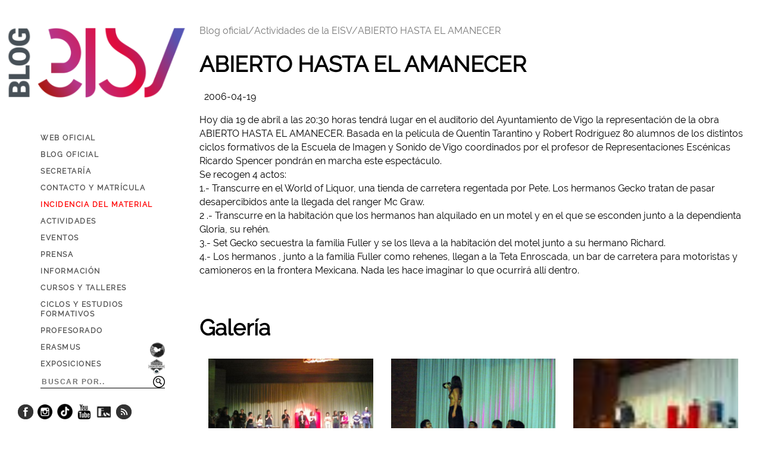

--- FILE ---
content_type: text/html; charset=UTF-8
request_url: https://blog.eisv.es/fp-imagen-y-sonido-actividad/ABIERTO%20HASTA%20EL%20AMANECER_8_71.html
body_size: 8364
content:
<!DOCTYPE html>
<html lang="es">
	<head>
        <base href="https://blog.eisv.es/">
		<meta http-equiv="Content-Type"         content="text/html; charset=utf-8" />
		<meta http-equiv="Content-Language"     content="es-ES" />
		<meta name="language"                   content="spanish"> 
		<meta name="DC.Language"                scheme="RFC1766" content="Spanish" />
		<meta name="author"                     content="Jorge Touris Otero" />
		<meta name="date"                       content="2006-04-19T00:00:00+01:00" />
		<meta name="REPLY-TO"                   content="touris@produccionesvigo.net" />
		<link rev="made"                        href="mailto:touris@produccionesvigo.net" />
		<link rel="alternate"                   href="https://www.eisv.es" hreflang="es" />
		<!-- link rel="alternate"                   href="https://eisv.net" hreflang="x-default" / -->

		<meta name="Resource-type"              content="document"/>
		<meta name="DateCreated"                content="Wed, 19 Apr 2006 00:00:00 GMT+1"/>
		<meta name="robots"                     content="All" />
		<meta name="revisit-after"              content="10 days" />
        
		<meta name="description"                content="ABIERTO HASTA EL AMANECER" />
		<meta name="keywords"                   content=" " />

		<meta name="twitter:title"              content="ABIERTO HASTA EL AMANECER"/>
		<meta name="twitter:description"        content="ABIERTO HASTA EL AMANECER"/>
		<meta name="twitter:image:src"          content="https://blog.eisv.es/archivos_sistema/actividades/imag/twit-imag-activ_bn.jpg"/> 

		<meta property="og:title"               content="ABIERTO HASTA EL AMANECER" />
		<meta property="og:description"         content="ABIERTO HASTA EL AMANECER" />
		<meta property="og:type"                content="website" />
		<meta property="og:site_name"           content=" " />
		<meta property="og:locale"              content="es_ES" />
		<meta property="og:url"                 content="https://blog.eisv.es/fp-imagen-y-sonido-actividad/ABIERTO%20HASTA%20EL%20AMANECER_8_71.html" />
		<meta property="og:image"               content="https://blog.eisv.es/archivos_sistema/actividades/imag/face-imag-activ_bn.jpg" />
		<meta property="og:image:width"         content="1200" />
		<meta property="og:image:height"         content="630" />
		<meta property="fb:admins"              content="606640359412686"/>
		<meta name="google-translate-customization" content="833c2dc7b02e3fd4-259293ac04516525-g955fdf56d8cb3228-8">

		<!--
		<meta name="norton-safeweb-site-verification" content="ozxqq--104t8lagnp4ia0iwk140o6f51kv0qplahmfk6ue-rynmms1xuam3pn2ybs5xid265h6u382pvgq7sflobnm4zao15fjo7g9ujr2pzl1zigy62-efl0mpwn8fl" />
		<meta name="wot-verification"           content="9c3c5345b1cf7a11e447"/> 
		<meta name="google-site-verification"   content="0wvjicZHGsy9rPYGUw8wJ9bYBTSUJbuuAFMZ0hemR9M" />
		<meta name="msvalidate.01"              content="3D714E036C2237C1EAF9E04EFD9F10F8" / -->

		<meta name="msvalidate.01" content="3D714E036C2237C1EAF9E04EFD9F10F8" />
		<script type="text/javascript">
			var _gaq = _gaq || [];
			_gaq.push(['_setAccount', 'UA-28645341-1']);
			_gaq.push(['_trackPageview']);

			(function() {
					var ga = document.createElement('script'); ga.type = 'text/javascript'; ga.async = true;
					ga.src = ('https:' == document.location.protocol ? 'https://ssl' : 'https://www') + '.google-analytics.com/ga.js';
					var s = document.getElementsByTagName('script')[0]; s.parentNode.insertBefore(ga, s);
				})();
		</script>
        
        <!-- Meta Pixel Code -->
        <script>
        !function(f,b,e,v,n,t,s)
        {if(f.fbq)return;n=f.fbq=function(){n.callMethod?
        n.callMethod.apply(n,arguments):n.queue.push(arguments)};
        if(!f._fbq)f._fbq=n;n.push=n;n.loaded=!0;n.version='2.0';
        n.queue=[];t=b.createElement(e);t.async=!0;
        t.src=v;s=b.getElementsByTagName(e)[0];
        s.parentNode.insertBefore(t,s)}(window, document,'script',
        'https://connect.facebook.net/en_US/fbevents.js');
        fbq('init', '9234644293286628');
        fbq('track', 'PageView');
        </script>
        <noscript><img height="1" width="1" style="display:none"
        src="https://www.facebook.com/tr?id=9234644293286628&ev=PageView&noscript=1"
        /></noscript>
        <!-- End Meta Pixel Code -->
        <meta name="facebook-domain-verification" content="vmlqpbuc48ng3ov8nstwnw0cnxy9h4" />

        <!-- TikTok Pixel Code Start -->
        <script>
            !function (w, d, t) {
              w.TiktokAnalyticsObject=t;var ttq=w[t]=w[t]||[];ttq.methods=["page","track","identify","instances","debug","on","off","once","ready","alias","group","enableCookie","disableCookie","holdConsent","revokeConsent","grantConsent"],ttq.setAndDefer=function(t,e){t[e]=function(){t.push([e].concat(Array.prototype.slice.call(arguments,0)))}};for(var i=0;i<ttq.methods.length;i++)ttq.setAndDefer(ttq,ttq.methods[i]);ttq.instance=function(t){for(
            var e=ttq._i[t]||[],n=0;n<ttq.methods.length;n++)ttq.setAndDefer(e,ttq.methods[n]);return e},ttq.load=function(e,n){var r="https://analytics.tiktok.com/i18n/pixel/events.js",o=n&&n.partner;ttq._i=ttq._i||{},ttq._i[e]=[],ttq._i[e]._u=r,ttq._t=ttq._t||{},ttq._t[e]=+new Date,ttq._o=ttq._o||{},ttq._o[e]=n||{};n=document.createElement("script")
            ;n.type="text/javascript",n.async=!0,n.src=r+"?sdkid="+e+"&lib="+t;e=document.getElementsByTagName("script")[0];e.parentNode.insertBefore(n,e)};


              ttq.load('CV06MMBC77UDB2JH9U80');
              ttq.page();
            }(window, document, 'ttq');
        </script>
        <!-- TikTok Pixel Code End -->
        
		<meta itemprop="name"                   content="ABIERTO HASTA EL AMANECER">
		<meta itemprop="description"            content="ABIERTO HASTA EL AMANECER"/>
		<meta itemprop="image" height="600px" width="600px" content="https://blog.eisv.es/archivos_sistema/actividades/imag/thumbnails/activ_bn.jpg"/>
		<meta itemprop="image" height="630px" width="1200px" content="https://blog.eisv.es/archivos_sistema/actividades/imag/face-imag-activ_bn.jpg"/>
		<meta itemprop="image" height="1920px" width="1080px" content="https://blog.eisv.es/archivos_sistema/actividades/imag/inst-imag-activ_bn.jpg"/>
		<meta itemprop="image" height="120px" width="120px" content="https://blog.eisv.es/archivos_sistema/actividades/imag/twit-imag-activ_bn.jpg"/>
		<meta itemprop="image" height="627px" width="1200px" content="https://blog.eisv.es/archivos_sistema/actividades/imag/link-imag-activ_bn.jpg"/>
		<meta itemprop="image" height="1080px" width="1920px" content="https://blog.eisv.es/archivos_sistema/actividades/imag/yout-imag-activ_bn.jpg"/>
		<meta itemprop="image" height="1920px" width="1080px" content="https://blog.eisv.es/archivos_sistema/actividades/imag/pint-imag-activ_bn.jpg"/>
		<meta itemprop="image" height="400px" width="400px" content="https://blog.eisv.es/archivos_sistema/actividades/imag/what-imag-activ_bn.jpg"/>
		
		
		<link rel="alternate" type="application/rss+xml" title="Canal RSS" href="https://blog.eisv.es/fp-imagen-y-sonido-rss/">


		<link rel="shortcut icon"               href="/img/iconos/favicon.ico"  type="image/x-icon" />
		<link rel="icon"                        href="img/iconos/favicon.ico"   type="image/x-icon" />

		<title>ABIERTO HASTA EL AMANECER</title>
		<meta name="viewport" content="width=device-width, initial-scale=1">

		<!-- Fuentes -->
		<link rel="stylesheet" type="text/css" href="css/fuentes.css"/>
		<link rel="stylesheet" type="text/css" href="https://fonts.googleapis.com/css?family=Roboto+Slab"/>

		<!-- Librerías CSS -->
		<link rel="stylesheet" type="text/css" href="css/normalize/normalize.css"/>
		<link rel="stylesheet" type="text/css" href="css/general/calculadora.css"/>
		<link rel="stylesheet" type="text/css" href="css/menu/iconosWeb.css"/>
		<link rel="stylesheet" type="text/css" href="css/grid/grid.css"/>
		<link rel="stylesheet" type="text/css" href="css/politica-cookies/style.css"/>
		<link rel="stylesheet" type="text/css" href="css/general/bodyInicialyKeyframes.css"/>
		<!-- link rel="stylesheet" type="text/css" href="css/menu/menu.css" -->
		<link rel="stylesheet" type="text/css" href="css/menu/headerIndex.css">
		<link rel="stylesheet" type="text/css" href="css/menu/mainIndex.css">
		<link rel="stylesheet" type="text/css" href="css/general/sliderIndex.css"/>
		<link rel="stylesheet" type="text/css" href="css/menu/footerIndex.css">
		<!-- link rel="stylesheet" type="text/css" href="css/general/styleNoIndex.css"/ -->

		<!-- Librerias de javascript -->
		<script type="text/javascript" src="js/modernizr/modernizr.js"></script>
		<script type="text/javascript" src="js/menu/menuIndex.js"></script>
                <script src="gestion/js/jquery/jquery-3.3.1.min.js" type="text/javascript"></script>
                <script src="gestion/js/jquery/jquery-migrate-3.0.0.js" type="text/javascript"></script>
                <script src="js/contacto.js" type="text/javascript"></script>

	</head>
	<body>
		<header id="miHeader">
			<a class="menu-headerLogo" href="https://blog.eisv.es/">
				<figure class="menu-headerLogo">
					<img class="menu-headerLogo" src="img/logotipos/eisv_logo.png" alt="Ir al inicio">
					<figcaption class="menu-headerLogo">Logotipo de la EISV</figcaption>
				</figure>
			</a>
                    <!-- p id="mensaje"></p  --> 
			<a class="botonOpenMenu" href="javascript:abrirCerrarMenu();" ></a>
	      		<div class="clear"></div>
			<nav class="menu-headerTitulo" id="navMenuPrincipal">
                    <h1 class="menu-headerTitulo noVer">ABIERTO HASTA EL AMANECER</h1>
                    <h1 class="menu-headerTitulo noVer">Actividades de la EISV</h1>				<ul class="menu-header-mapa">
                    <li onclick="soloCerrarMenu();">
                        <a 
                            alt="Web oficial" 
                            title="Web oficial" 
                            href="https://www.eisv.es/" 
                        >Web oficial</a>
                    </li>
                    <li onclick="soloCerrarMenu();">
                        <a 
                            alt="Página de inicio del blog oficial" 
                            title="Página de inicio del blog oficial" 
                            href="https://blog.eisv.es/index.php" 
                        >Blog oficial</a>
                    </li>
                    <li onclick="soloCerrarMenu();">
                        <a 
                            alt="Secretaría" 
                            title="Secretaría" 
                            href="secretaria/" 
                        >Secretaría</a>
                    </li>
                    <li onclick="soloCerrarMenu();">
                        <a 
                            alt="Contacto y matrícula" 
                            title="Contacto y matrícula" 
                            href="https://www.eisv.es/contacto/" 
                        >Contacto y matrícula</a>
                    </li>
                    <li onclick="soloCerrarMenu();">
                        <a 
                            alt="Incidencia del material" 
                            title="Incidencia del material" 
						    target="_blank"
						    style="color:#ff0000;"
						    href="https://mantenimiento.eisv.es/notificador_de_incidencias.php"
                        >Incidencia del material</a>
                    </li>
                    <li onclick="soloCerrarMenu();">
                        <a 
                            alt="Actividades realizadas en la EISV" 
                            title="Actividades realizadas en la EISV" 
                            href="fp-imagen-y-sonido-actividad/" 
                        >Actividades</a>
                    </li> 
                    <li onclick="soloCerrarMenu();">
                        <a 
                            alt="Eventos en que participa la EISV" 
                            title="Eventos en que participa la EISV" 
                            href="fp-imagen-y-sonido-evento/" 
                        >Eventos</a>
                    </li>  
                    <li onclick="soloCerrarMenu();">
                        <a 
                            alt="Ultimas noticias en la prensa" 
                            title="Ultimas noticias en la prensa" 
                            href="fp-imagen-y-sonido-noticia/" 
                        >Prensa</a>
                    </li>
                    <li onclick="soloCerrarMenu();">
                        <a 
                            alt="Información" 
                            title="Información" 
                            href="fp-imagen-y-sonido-merito/" 
                        >Información</a>
                    </li>   
                    <li onclick="soloCerrarMenu();">
                        <a 
                            alt="Cursos y talleres" 
                            title="Cursos y talleres" 
                            href="fp-imagen-y-sonido-cursar/" 
                        >Cursos y talleres</a>
                    </li> 
                    <li onclick="soloCerrarMenu();">
                        <a 
                            alt="Ciclos y estudios formativos de FP" 
                            title="Ciclos y estudios formativos de FP" 
                            href="fp-imagen-y-sonido-estudiar/" 
                        >Ciclos y estudios formativos</a>
                    </li> 
                    <li onclick="soloCerrarMenu();">
                        <a 
                            alt="Profesorado" 
                            title="Profesorado" 
                            href="fp-imagen-y-sonido-profesor/" 
                        >Profesorado</a>
                    </li>  
                    <!-- li onclick="soloCerrarMenu();">
                        <a 
                            alt="Alumnado" 
                            title="Alumnado" 
                            href="fp-imagen-y-sonido-alumno/" 
                        >Alumnado</a>
                    </li --> 
                    <!-- li onclick="soloCerrarMenu();">
                        <a 
                            alt="Proyectos" 
                            title="Proyectos" 
                            href="fp-imagen-y-sonido-proyecto/" 
                        >Proyectos</a>
                    </li --> 
                    <!-- li onclick="soloCerrarMenu();">
                        <a 
                            alt="Departamentos" 
                            title="Departamentos" 
                            href="fp-imagen-y-sonido-departamento/" 
                        >Departamentos</a>
                    </li --> 
				</ul>
				<ul class="menu-header-info">
		            <li onclick="soloCerrarMenu();">
		                <a 	alt="Información de ERASMUS en la EISV" 
                            title="Información de ERASMUS en la EISV" 
                            href="fp-imagen-y-sonido-merito/Carta%20ERASMUS_12_3.html" 
                        >Erasmus <img src="img/iconos/icon_erasmus.png" alt="Información de ERASMUS en la EISV"		></a>
                    </li>
                    <li onclick="soloCerrarMenu();">
                        <a 	alt="Información de las exposiciones en la EISV" 
                            title="Información de las exposiciones en la EISV" 
                            href="fp-imagen-y-sonido-merito/Inauguraci%C3%B3n%20de%20la%20sala%20de%20exposiciones_12_84.html" 
                        >Exposiciones <img src="img/enlaces/exposicion_logo.png" alt="Información de las exposiciones en la EISV"	></a>
                    </li>   
                    <li>
                        <form action="fp-imagen-y-sonido-buscador/index.php" name="BUSCARYA" method="post">
                            <div>
                                <input 
                                    id="searchField" 
                                    name="buscaTxt" 
                                    placeholder="Buscar por.." 
                                    value="" 
                                    type="search">
                            </div>
                        </form>
                    </li>
		                        <!--li onclick="soloCerrarMenu();">
		                            <a 	target="_blank"
						alt="Visita virtual a la EISV" 
						title="Visita virtual a la EISV" 
						href="https://eisv.net/ciclos/index-visita-virtual.html" 
						>Visita virtual <img src="img/iconos/icon_RV.png" alt="Visita virtual a la EISV"	></a>
		                        </li --> 
				</ul>
				<ul class="menu-header-redes">
					<li><a href="https://www.facebook.com/escueladeimagenysonidodevigo/" 
                            alt="Facebook de la EISV" 
                            title="Facebook de la EISV" 	><img src="img/iconos/icon-facebook.png" 	alt="Facebook de la EISV"	></a></li>
					<li><a href="https://www.instagram.com/eisvigo/?hl=es" 
                            alt="Instagram de la EISV" 
                            title="Instagram de la EISV"	><img src="img/iconos/icon-instagram.png" 	alt="Instagram de la EISV"	></a></li>
					<li><a href="https://www.tiktok.com/@eisvaudiovisual" 
                            alt="Tik Tok de la EISV" 
                            title="Tik Tok de la EISV"	><img src="img/iconos/icon-tiktok.png" 	alt="Tik Tok de la EISV"	></a></li>
					<li><a href="https://www.youtube.com/@eisvigo" 
                            alt="YouTube de la EISV"	
                            title="YouTube de la EISV" 	><img src="img/iconos/icon-youtube.png" 	alt="YouTube de la EISV"	></a></li>
					<!-- li><a href="https://www.eisv.es/contacto/" 
                            alt="Rutas para llegar a la EISV" 
                            title="Rutas para llegar a la EISV" 	><img src="img/iconos/icon-localizacion-gps.png" 	alt="Rutas para llegar a la EISV"	></a></li -->
					<!-- li><a href="https://eisv.net/eisv_news/" 
                            alt="Newsletter de la EISV" 
                            title="Newsletter de la EISV" 	><img src="img/iconos/icon-newsletter.png" 	alt="Newsletter de la EISV"	></a></li -->
					<!-- li><a href="https://twitter.com/eisvigo" 
                            alt="Twitter de la EISV" 
                            title="Twitter de la EISV" 	><img src="img/iconos/icon-twitter.png" 	alt="Twitter de la EISV"	></a></li -->
					<li><a href="https://fantasio.es/" 
                            alt="Fantasio de la EISV" 
                            title="Fantasio de la EISV" 	><img src="img/iconos/icon-fantasio.png" 	alt="Fantasio de la EISV"	></a></li>
					<li><a href="https://blog.eisv.es/fp-imagen-y-sonido-rss/" 
                            alt="Canal RSS de noticias" 
                            title="Canal RSS de noticias" 	><img src="img/iconos/icon-rss.png" 		alt="Canal RSS de noticias"	></a></li>
				</ul>
			</nav>
		</header>
		<main>
                        			<div class="clear"></div>
			<section class="bloque" id="quienes-somos">
				<div class="lateral"></div>
				<div class="info escuela">
				    <ul class="MenuLinea">
                        <li>
                            <a 
                                alt="Página de inicio del blog oficial" 
                                title="Página de inicio del blog oficial" 
                                href="https://blog.eisv.es/index.php" >Blog oficial/</a>
                        </li>
				        
                        <li>
                            <a 
                                alt="Actividades de la EISV" 
                                title="Actividades de la EISV" 
                                href="https://blog.eisv.es/fp-imagen-y-sonido-actividad/index.php"> Actividades de la EISV/</a>
                        </li>
                        <li>
                            <a 
                                alt="ABIERTO HASTA EL AMANECER" 
                                title="ABIERTO HASTA EL AMANECER" 
                                href="https://blog.eisv.es/fp-imagen-y-sonido-actividad/ABIERTO%20HASTA%20EL%20AMANECER_8_71.html">ABIERTO HASTA EL AMANECER</a>
                        </li>				    </ul>
			        <div class="clear"></div>
                    <h2>ABIERTO HASTA EL AMANECER</h2>
                    <p>2006-04-19</p>
                    Hoy día 19 de abril a las 20:30 horas tendrá lugar en el auditorio del Ayuntamiento de Vigo la representación de la obra ABIERTO HASTA EL AMANECER. Basada en la película de Quentin Tarantino y Robert Rodríguez 80 alumnos de los distintos ciclos formativos de la Escuela de Imagen y Sonido de Vigo coordinados por el profesor de Representaciones Escénicas Ricardo Spencer pondrán en marcha este espectáculo.<br/>Se recogen 4 actos:<br/>1.- Transcurre en el World of Liquor, una tienda de carretera regentada por Pete. Los hermanos Gecko tratan de pasar desapercibidos ante la llegada del ranger Mc Graw.<br/>2 .- Transcurre en la habitación que los hermanos han alquilado en un motel y en el que se esconden junto a la dependienta Gloria, su rehén.<br/>3.- Set Gecko secuestra la familia Fuller y se los lleva a la habitación del motel junto a su hermano Richard.<br/>4.- Los hermanos , junto a la familia Fuller como rehenes, llegan a la Teta Enroscada, un bar de carretera para motoristas y camioneros en la frontera Mexicana. Nada les hace imaginar lo que ocurrirá allí dentro.				</div>
				<div class="clear"></div>
			</section>
			<div class="clear"></div>
						<div class="clear"></div>
			<section class="bloque" id="galeria-elemento">
				<div class="lateral"></div>
				<div class="info ciclos">
					<h2>Galería</h2>
					<ul class="lista-ciclos-formativos">
                        <li class="uno">
							<a 
								title="abierto.jpg 14:15:25 05.05.11" 
								alt="abierto.jpg 14:15:25 05.05.11" 
								class="ciclo-formativo" 
								href="./archivos_sistema/actividades/imag/251.jpg"
                                download
							>
								<figure><img 
									src="./archivos_sistema/actividades/imag/thumbnails/251.jpg" 
									alt="Imagen abierto.jpg 14:15:25 05.05.11"
									title="Imagen abierto.jpg 14:15:25 05.05.11" 
									><figcaption>Imagen abierto.jpg 14:15:25 05.05.11</figcaption>
								</figure>
								<h3>abierto.jpg 14:15:25 05.05.11</h3>
								<p>Descargar</p>
							</a>
						</li>
                        <li class="uno">
							<a 
								title="web5.jpg 14:15:25 05.05.11" 
								alt="web5.jpg 14:15:25 05.05.11" 
								class="ciclo-formativo" 
								href="./archivos_sistema/actividades/imag/250.jpg"
                                download
							>
								<figure><img 
									src="./archivos_sistema/actividades/imag/thumbnails/250.jpg" 
									alt="Imagen web5.jpg 14:15:25 05.05.11"
									title="Imagen web5.jpg 14:15:25 05.05.11" 
									><figcaption>Imagen web5.jpg 14:15:25 05.05.11</figcaption>
								</figure>
								<h3>web5.jpg 14:15:25 05.05.11</h3>
								<p>Descargar</p>
							</a>
						</li>
                        <li class="uno dos">
							<a 
								title="web4.jpg 14:15:25 05.05.11" 
								alt="web4.jpg 14:15:25 05.05.11" 
								class="ciclo-formativo" 
								href="./archivos_sistema/actividades/imag/249.jpg"
                                download
							>
								<figure><img 
									src="./archivos_sistema/actividades/imag/thumbnails/249.jpg" 
									alt="Imagen web4.jpg 14:15:25 05.05.11"
									title="Imagen web4.jpg 14:15:25 05.05.11" 
									><figcaption>Imagen web4.jpg 14:15:25 05.05.11</figcaption>
								</figure>
								<h3>web4.jpg 14:15:25 05.05.11</h3>
								<p>Descargar</p>
							</a>
						</li>
                        <li class="uno tres">
							<a 
								title="web3.jpg 14:15:25 05.05.11" 
								alt="web3.jpg 14:15:25 05.05.11" 
								class="ciclo-formativo" 
								href="./archivos_sistema/actividades/imag/248.jpg"
                                download
							>
								<figure><img 
									src="./archivos_sistema/actividades/imag/thumbnails/248.jpg" 
									alt="Imagen web3.jpg 14:15:25 05.05.11"
									title="Imagen web3.jpg 14:15:25 05.05.11" 
									><figcaption>Imagen web3.jpg 14:15:25 05.05.11</figcaption>
								</figure>
								<h3>web3.jpg 14:15:25 05.05.11</h3>
								<p>Descargar</p>
							</a>
						</li>
                        <li class="uno dos cuatro">
							<a 
								title="web2.jpg 14:15:25 05.05.11" 
								alt="web2.jpg 14:15:25 05.05.11" 
								class="ciclo-formativo" 
								href="./archivos_sistema/actividades/imag/247.jpg"
                                download
							>
								<figure><img 
									src="./archivos_sistema/actividades/imag/thumbnails/247.jpg" 
									alt="Imagen web2.jpg 14:15:25 05.05.11"
									title="Imagen web2.jpg 14:15:25 05.05.11" 
									><figcaption>Imagen web2.jpg 14:15:25 05.05.11</figcaption>
								</figure>
								<h3>web2.jpg 14:15:25 05.05.11</h3>
								<p>Descargar</p>
							</a>
						</li>
                        <li class="uno cinco">
							<a 
								title="web1.jpg 14:15:25 05.05.11" 
								alt="web1.jpg 14:15:25 05.05.11" 
								class="ciclo-formativo" 
								href="./archivos_sistema/actividades/imag/246.jpg"
                                download
							>
								<figure><img 
									src="./archivos_sistema/actividades/imag/thumbnails/246.jpg" 
									alt="Imagen web1.jpg 14:15:25 05.05.11"
									title="Imagen web1.jpg 14:15:25 05.05.11" 
									><figcaption>Imagen web1.jpg 14:15:25 05.05.11</figcaption>
								</figure>
								<h3>web1.jpg 14:15:25 05.05.11</h3>
								<p>Descargar</p>
							</a>
						</li>					</ul>
				</div>
				<div class="clear"></div>
			</section>
			<div class="clear"></div>


		</main>
		<div class="clear"></div>
		<footer>
			<section class="bloque" id="contactoYenlaces">
				<div class="lateral"></div>
				<div class="info contacto">
					<h2>Contacto</h2>
					<div class="three columns compartir">
						<img src="img/logotipos/logo-escuela-de-imagen-y-sonido-contacto.png" style="padding-top: 10px;">
					</div>
					<div class="six columns compartir"> 
						<p class="intro">
							Escuela de Imagen y Sonido de Vigo (eisv)<br>
							<br>
							• Avenida da Ponte nº 80 Cabral, Vigo, PONTEVEDRA.<br>
							• <a href="tel:+34986378467" marked="1">Tlfs : 986378467</a>
								-
								<a href="tel:+34986266013" marked="1">986266013</a>.<br>
							• Fax : 986372527.<br>
							• <a href="mailto:secretaria@eisv.es" marked="1">e-mail : secretaria@eisv.es </a>.<br>
							<br>
						</p>
					</div>
					<div class="three columns compartir">
						<div>
							<nav>
								<a 
									marked="1" 
									title="Compartir en Facebook" 
									class="link-facebook inferior"
									href="https://www.facebook.com/sharer.php?u=https://blog.eisv.es/fp-imagen-y-sonido-actividad/ABIERTO%20HASTA%20EL%20AMANECER_8_71.html"
								>Compartir en Facebook</a>
								<a 
									marked="1" 
									title="Compartir en Twitter" 
									class="link-twitter inferior"
									href="https://twitter.com/home?status=https://blog.eisv.es/fp-imagen-y-sonido-actividad/ABIERTO%20HASTA%20EL%20AMANECER_8_71.html"
								>Compartir en Twitter</a>
								<a 
									marked="1" 
									title="Compartir en Whatsapp" 
									class="link-whatsapp inferior" 
									href="whatsapp://send?text=https://blog.eisv.es/fp-imagen-y-sonido-actividad/ABIERTO-HASTA-EL-AMANECER_8_71.html" 
									data-text="Información de los ciclos - Escuela de Imagen y Sonido de Vigo EISV" 
									data-action="”share/whatsapp/share”" 
									data-href="https://blog.eisv.es/fp-imagen-y-sonido-actividad/ABIERTO-HASTA-EL-AMANECER_8_71.html"
								>Compartir en Whatsapp</a>
								<a 
									marked="1" 
									title="Compartir en Telegram" 
									class="link-telegram inferior" 
									href="tg://msg?text=https://blog.eisv.es/fp-imagen-y-sonido-actividad/ABIERTO-HASTA-EL-AMANECER_8_71.html" 
									data-text="Información de los ciclos - Escuela de Imagen y Sonido de Vigo EISV" 
									data-href="https://blog.eisv.es/fp-imagen-y-sonido-actividad/ABIERTO-HASTA-EL-AMANECER_8_71.html"
								>Compartir en Telegram</a>
							</nav>
						</div>
					</div>
		      			<div class="clear"></div>
					<p class="opacidadPlena">
						La Escuela de Imagen y Sonido informa acualquier interesado que se pueden realizar visitas a las instalaciones para poder comprobar la calidad de las mismas.
					</p>
					<p class="opacidadPlena">
						Cualquier formación de calidad empieza por sus instalaciones, ya que este pasa a ser su lugar de trabajo. Para ello solo se tienen que poner en contacto con la secretaría y concertar una hora.
					</p>
		      			<div class="clear"></div>
					<div class="six columns send">
						<img src="img/enlaces/contacto.png" style="padding-top: 20px;"> 
						<div class="enviar" id="contact-warning"></div>
						<!-- // #contact-warning -->
						<div class="enviar" id="contact-success">Tu mensaje se ha enviado correctamente, Gracias!</div>
						<!-- // #contact-warning -->
						<form class="enviar" name="contactForm" id="contactForm" method="post" action="includes/include.emailSender.php">
							<fieldset id="seccion-contacto">
								<input name="contactType" id="contactType" type="hidden" value="Solicitud desde: https://blog.eisv.es/fp-imagen-y-sonido-actividad/ABIERTO%20HASTA%20EL%20AMANECER_8_71.html">
								<label for="contactName">Nombre <span class="required">*</span></label>
								<input name="contactName" id="contactName" size="30" type="text">
								<br>
								<label for="contactEmail">Email <span class="required">*</span></label>
								<input name="contactEmail" id="contactEmail" size="30" type="text">
								<br>
								<label for="contactMessage">Mensaje <span class="required">*</span></label>
								<textarea name="contactMessage" id="contactMessage" rows="6" cols="7"></textarea>
								<br>
								<label for="contactCaptcha"><div id="ImagenClave" style="padding:0px;width:152px;height:37px;"><img src="/captcha/captcha.php?rand=4766" /></div><a href="javascript:;" onClick="Captcha_sendGetRequest('../captcha/get_captcha.php', 'ImagenClave');">Crear otra clave </a><span class="required">*</span></label>
								<input name="contactCaptcha" id="contactCaptcha" size="30" type="text">
								<input name="contactCaptchaAnswer" id="contactCaptchaAnswer" value="4766" type="hidden">
								<br>
								<label class="placeholder"></label>
								<button class="submit">Enviar</button>
							</fieldset>
						</form>
						<div class="enviar" id="box-testimonials"> 
							<div class="item"> 
								<blockquote> 
									<p class="quote">El contenido de esta comunicación, así como el de toda la documentación anexa que pueda ser enviada es confidencial e irá dirigida únicamente al destinatario del Email indicado. En el supuesto de que usted no fuera el destinatario, le solicitamos que nos lo indique para no comunicar contenido a terceros, y proceder a la destrucción del Email si fuese necesario.</p>
								</blockquote>
							</div>
						</div>
					</div>
					<!-- // .six -->
					<div class="six columns send">
						<a href="https://eisv.net/aviso-legal.html" TARGET="_blank"><img src="img/enlaces/legal.png" style="padding-top: 20px;"></a> 
						<div class="enviar" id="box-testimonials"> 
							<div class="item"> 
								<blockquote> 
									<p class="quote">En cumplimiento de lo establecido en el Reglamento General (UE) 2016/679 de Protección de Datos, comunicamos al usuario que los datos personales que nos facilite de forma voluntaria, por cualquiera de nuestros medios de recogida de información, en este caso pueden ser incorporados a las Actividades de Tratamiento automatizados de datos de carácter personal titularidad de CENTRO DE ESTUDIOS MARCOTE, S.L., con el fin de poderle prestar nuestros servicios, así como para mantenerle informado sobre cuestiones relativas a la actividad de la empresa y sus servicios.</p>
									<p class="quote">Los campos marcados con “*” son de carácter obligatorio, por lo que la no cumplimentación de dichos campos impedirá al USUARIO  disfrutar de algunos de los Servicios e informaciones ofrecidas en la Web. En tal caso, los datos contenidos en ellos serán tratados de forma confidencial, y se le indicará la forma por la cual en cualquier momento podrá revocar esta autorización.</p>
									<p class="quote">Más información en el <a href="https://eisv.net/aviso-legal.html" TARGET="_blank">aviso legal aquí .</a></p>
									<h5><span class="underline">ABIERTO HASTA EL AMANECER</span></h5>
									<p class="position"><em>Avenida da Ponte nº 80 Cabral, Vigo, PONTEVEDRA</em></p>
								</blockquote>
							</div>
						</div>
						<!-- // #box-testimonials -->
					</div>
				</div>
				<div class="clear"></div>
			</section>
			<div class="clear"></div>
			<section class="bloque miNegro" >
				<div class="lateral"><h2 class="inverso">H</h2></div>
				<div class="info enlaces-exteriores">
                                    <h2 class="inverso">Enlaces exteriores</h2>
					<div class="enlaceExterior columns">
 						<a href="https://eisvimagen.blogspot.com/" title="Blog de fotografía de 2º Iluminación" target="_blank" class="enlace">
								<img src="archivos_sistema/enlaces/imag/thumbnails/9_enlace.jpg"  title="Blog de fotografía de 2º Iluminación"  alt="Blog de fotografía de 2º Iluminación">
								<p>Blog de Iluminación 2010-2022 con Xulio Correa</p>
						</a>
					</div>
					<div class="enlaceExterior columns">
 						<a href="https://www.agapi.gal/asociados/producciones-vigo/" title="AGAPI" target="_blank" class="enlace">
								<img src="archivos_sistema/enlaces/imag/thumbnails/10_enlace.jpg"  title="AGAPI"  alt="AGAPI">
								<p>Producciones Vigo de la EISV en AGAPI</p>
						</a>
					</div>
					<div class="enlaceExterior columns">
 						<a href="https://www.tiktok.com/@eisvaudiovisual" title="Tik Tok de la EISV" target="_blank" class="enlace">
								<img src="archivos_sistema/enlaces/imag/thumbnails/21_enlace.jpg"  title="Tik Tok de la EISV"  alt="Tik Tok de la EISV">
								<p>Tik Tok de la EISV</p>
						</a>
					</div>
					<div class="enlaceExterior columns">
 						<a href="https://eisvmusic.com/" title="EISVMusic and Sessions" target="_blank" class="enlace">
								<img src="archivos_sistema/enlaces/imag/thumbnails/13_enlace.jpg"  title="EISVMusic and Sessions"  alt="EISVMusic and Sessions">
								<p>EISVMusic & Sessions</p>
						</a>
					</div>
					<div class="enlaceExterior columns">
 						<a href="https://www.instagram.com/eisvigo/?hl=es" title="Instagram de la EISV" target="_blank" class="enlace">
								<img src="archivos_sistema/enlaces/imag/thumbnails/20_enlace.jpg"  title="Instagram de la EISV"  alt="Instagram de la EISV">
								<p>Instagram de la EISV</p>
						</a>
					</div>
					<div class="enlaceExterior columns">
 						<a href="https://fantasio.es/" title="Fantasio plataforma do cine popular galego" target="_blank" class="enlace">
								<img src="archivos_sistema/enlaces/imag/thumbnails/23_enlace.jpg"  title="Fantasio plataforma do cine popular galego"  alt="Fantasio plataforma do cine popular galego">
								<p>Trabajos de la EISV</p>
						</a>
					</div>
					<div class="clear"></div>
					<div class="enlaceExterior columns">
 						<a href="https://www.youtube.com/@eisvigo" title="Toutube de la EISV" target="_blank" class="enlace">
								<img src="archivos_sistema/enlaces/imag/thumbnails/22_enlace.jpg"  title="Toutube de la EISV"  alt="Toutube de la EISV">
								<p>Toutube de la EISV</p>
						</a>
					</div>
					<div class="enlaceExterior columns">
 						<a href="https://www.facebook.com/escueladeimagenysonidodevigo/" title="Facebook de la EISV" target="_blank" class="enlace">
								<img src="archivos_sistema/enlaces/imag/thumbnails/25_enlace.jpg"  title="Facebook de la EISV"  alt="Facebook de la EISV">
								<p>Facebook de la EISV</p>
						</a>
					</div>
					<div class="enlaceExterior columns">
 						<a href="https://esapvigo.com/" title="Web de la Escuela Superior de Artes Plásticas y Diseño" target="_blank" class="enlace">
								<img src="archivos_sistema/enlaces/imag/thumbnails/39_enlace.jpg"  title="Web de la Escuela Superior de Artes Plásticas y Diseño"  alt="Web de la Escuela Superior de Artes Plásticas y Diseño">
								<p>Escuela Superior de Artes Plásticas y Diseño</p>
						</a>
					</div>
					<div class="enlaceExterior columns">
 						<a href="https://www.eisv.es/" title="Web oficial de la EISV" target="_blank" class="enlace">
								<img src="archivos_sistema/enlaces/imag/thumbnails/40_enlace.jpg"  title="Web oficial de la EISV"  alt="Web oficial de la EISV">
								<p>Web de la EISV</p>
						</a>
					</div>
					<div class="enlaceExterior columns">
 						<a href="https://fotoartvigo.blogspot.com.es/" title="Fotografía Artística Vigo / FotoArtVigo" target="_blank" class="enlace">
								<img src="archivos_sistema/enlaces/imag/thumbnails/41_enlace.jpg"  title="Fotografía Artística Vigo / FotoArtVigo"  alt="Fotografía Artística Vigo / FotoArtVigo">
								<p>Blog de la ESAP (2016)</p>
						</a>
					</div>					<div class="clearEnlace"></div>
				</div>
				<div class="clear"></div>
			</section>
			<div class="clear"></div>
		</footer>
                        	</body>
</html>


--- FILE ---
content_type: text/css
request_url: https://blog.eisv.es/css/fuentes.css
body_size: 133
content:
@font-face {
	font-family: 	Amaranth;
	src: 		url("./fuentes/Raleway-Regular.ttf") format('truetype'),
			url('./fuentes/Raleway-Regular.woff') format('woff');
}


--- FILE ---
content_type: text/css
request_url: https://blog.eisv.es/css/general/calculadora.css
body_size: 1084
content:

* {
	/* Calculation */
	--diff: calc(var(--max-size) - var(--min-size));
	--responsive: calc((var(--min-size) * 1px) + var(--diff) * ((100vw - 420px) / (1200 - 420)));
	--menuWidth: 325px;
	--espacioMenu: 335px;
	--visorElemento:calc(100vw - var(--espacioMenu) - 25px);
	--visorElementoIframeW:calc(100vw - var(--espacioMenu) - 50px);
	--visorElementoIframeH:calc(var(--visorElementoIframeW)* 0.5625);
	--numeroElementos:var(--num-elementos);
	--longNoticias:calc((var(--visorElemento) / var(--numeroElementos)) - 30px);
	--longBotonNoticias:calc(((var(--visorElemento) / var(--numeroElementos)) - 30px)/3);

	--num-bloques-elementos: var(--num-bloques);
	--num-elementos-visibles: var(--num-elementos);
	--longBloqueNoticias:calc(((var(--visorElemento) / var(--num-elementos-visibles))) * var(--num-bloques-elementos));

	--longNoticiasResponsive:calc((100vw / var(--num-elementos)) - 30px);
	--longBloqueNoticiasResponsive:calc(((100vw / var(--num-elementos-visibles))) * var(--num-bloques-elementos));
	--longBotonNoticiasResponsive:calc(((100vw / var(--numeroElementos)) - 30px)/4);
}

footer * {
	/* Calculation */
	--menuWidthFooter: 325px;
	/* El espacio del menú se le deben ampliar al menos 15 px para la barra de scroll vertical. le pongo 2 pixels de error de redondeos*/
	--espacioMenuFooter: 337px;
	/* El elemento va a tener 25p de margen a la izquierda */
	--visorElementoFooter:calc(100vw - var(--espacioMenuFooter) - 25px);
	/* Número de columnas máximas en que dividimos la parte del visor es de 12. */
	--numMaxColumnas:12;

	--mediaDivisiones:calc(0.5 * var(--visorElementoFooter)/var(--numMaxColumnas));
	--unoDivisiones:calc(1 * var(--visorElementoFooter)/var(--numMaxColumnas));
	--dosDivisiones:calc(2 * var(--visorElementoFooter)/var(--numMaxColumnas));
	--tresDivisiones:calc(3 * var(--visorElementoFooter)/var(--numMaxColumnas));
	--cuatroDivisiones:calc(4 * var(--visorElementoFooter)/var(--numMaxColumnas));
	--cincoDivisiones:calc(5 * var(--visorElementoFooter)/var(--numMaxColumnas));
	--seisDivisiones:calc(6 * var(--visorElementoFooter)/var(--numMaxColumnas));
	--sieteDivisiones:calc(7 * var(--visorElementoFooter)/var(--numMaxColumnas));
	--ochoDivisiones:calc(8 * var(--visorElementoFooter)/var(--numMaxColumnas));
	--nueveDivisiones:calc(9 * var(--visorElementoFooter)/var(--numMaxColumnas));
	--diezDivisiones:calc(10 * var(--visorElementoFooter)/var(--numMaxColumnas));
	--onceDivisiones:calc(11 * var(--visorElementoFooter)/var(--numMaxColumnas));
	--doceDivisiones:calc(12 * var(--visorElementoFooter)/var(--numMaxColumnas));
}


@media(max-height:700px) and (min-height:100px){
	
	* {
		/* Calculation */
		--diff: calc(var(--max-size) - var(--min-size));
		--responsive: calc((var(--min-size) * 1px) + var(--diff) * ((100vw - 420px) / (1200 - 420)));
		--menuWidth: 0px;
		--espacioMenu: 0px;
		--visorElemento:calc(100vw - var(--espacioMenu) - 25px);
		--visorElementoIframeW:calc(100vw - var(--espacioMenu) - 50px);
		--visorElementoIframeH:calc(var(--visorElementoIframeW)* 0.5625);
		--numeroElementos:var(--num-elementos);
		--longNoticias:calc((var(--visorElemento) / var(--numeroElementos)) - 30px);
		--longBotonNoticias:calc(((var(--visorElemento) / var(--numeroElementos)) - 30px)/3);

		--num-bloques-elementos: var(--num-bloques);
		--num-elementos-visibles: var(--num-elementos);
		--longBloqueNoticias:calc(((var(--visorElemento) / var(--num-elementos-visibles))) * var(--num-bloques-elementos));

		--longNoticiasResponsive:calc((100vw / var(--num-elementos)) - 30px);
		--longBloqueNoticiasResponsive:calc(((100vw / var(--num-elementos-visibles))) * var(--num-bloques-elementos));
		--longBotonNoticiasResponsive:calc(((100vw / var(--numeroElementos)) - 30px)/4);
	}

	footer * {
		/* Calculation */
		--menuWidthFooter: 0px;
		/* El espacio del menú se le deben ampliar al menos 15 px para la barra de scroll vertical. le pongo 2 pixels de error de redondeos*/
		--espacioMenuFooter: 0px;
		/* El elemento va a tener 25p de margen a la izquierda */
		--visorElementoFooter:calc(100vw - var(--espacioMenuFooter) - 25px);
		/* Número de columnas máximas en que dividimos la parte del visor es de 12. */
		--numMaxColumnas:12;

		--mediaDivisiones:calc(0.5 * var(--visorElementoFooter)/var(--numMaxColumnas));
		--unoDivisiones:calc(1 * var(--visorElementoFooter)/var(--numMaxColumnas));
		--dosDivisiones:calc(2 * var(--visorElementoFooter)/var(--numMaxColumnas));
		--tresDivisiones:calc(3 * var(--visorElementoFooter)/var(--numMaxColumnas));
		--cuatroDivisiones:calc(4 * var(--visorElementoFooter)/var(--numMaxColumnas));
		--cincoDivisiones:calc(5 * var(--visorElementoFooter)/var(--numMaxColumnas));
		--seisDivisiones:calc(6 * var(--visorElementoFooter)/var(--numMaxColumnas));
		--sieteDivisiones:calc(7 * var(--visorElementoFooter)/var(--numMaxColumnas));
		--ochoDivisiones:calc(8 * var(--visorElementoFooter)/var(--numMaxColumnas));
		--nueveDivisiones:calc(9 * var(--visorElementoFooter)/var(--numMaxColumnas));
		--diezDivisiones:calc(10 * var(--visorElementoFooter)/var(--numMaxColumnas));
		--onceDivisiones:calc(11 * var(--visorElementoFooter)/var(--numMaxColumnas));
		--doceDivisiones:calc(12 * var(--visorElementoFooter)/var(--numMaxColumnas));
	}
}



@media(max-width:950px) and (min-width:100px){
	
	* {
		/* Calculation */
		--diff: calc(var(--max-size) - var(--min-size));
		--responsive: calc((var(--min-size) * 1px) + var(--diff) * ((100vw - 420px) / (1200 - 420)));
		--menuWidth: 0px;
		--espacioMenu: 0px;
		--visorElemento:calc(100vw - var(--espacioMenu) - 25px);
		--visorElementoIframeW:calc(100vw - var(--espacioMenu) - 50px);
		--visorElementoIframeH:calc(var(--visorElementoIframeW)* 0.5625);
		--numeroElementos:var(--num-elementos);
		--longNoticias:calc((var(--visorElemento) / var(--numeroElementos)) - 30px);
		--longBotonNoticias:calc(((var(--visorElemento) / var(--numeroElementos)) - 30px)/3);

		--num-bloques-elementos: var(--num-bloques);
		--num-elementos-visibles: var(--num-elementos);
		--longBloqueNoticias:calc(((var(--visorElemento) / var(--num-elementos-visibles))) * var(--num-bloques-elementos));

		--longNoticiasResponsive:calc((100vw / var(--num-elementos)) - 30px);
		--longBloqueNoticiasResponsive:calc(((100vw / var(--num-elementos-visibles))) * var(--num-bloques-elementos));
		--longBotonNoticiasResponsive:calc(((100vw / var(--numeroElementos)) - 30px)/4);
	}

	footer * {
		/* Calculation */
		--menuWidthFooter: 0px;
		/* El espacio del menú se le deben ampliar al menos 15 px para la barra de scroll vertical. le pongo 2 pixels de error de redondeos*/
		--espacioMenuFooter: 0px;
		/* El elemento va a tener 25p de margen a la izquierda */
		--visorElementoFooter:calc(100vw - var(--espacioMenuFooter) - 25px);
		/* Número de columnas máximas en que dividimos la parte del visor es de 12. */
		--numMaxColumnas:12;

		--mediaDivisiones:calc(0.5 * var(--visorElementoFooter)/var(--numMaxColumnas));
		--unoDivisiones:calc(1 * var(--visorElementoFooter)/var(--numMaxColumnas));
		--dosDivisiones:calc(2 * var(--visorElementoFooter)/var(--numMaxColumnas));
		--tresDivisiones:calc(3 * var(--visorElementoFooter)/var(--numMaxColumnas));
		--cuatroDivisiones:calc(4 * var(--visorElementoFooter)/var(--numMaxColumnas));
		--cincoDivisiones:calc(5 * var(--visorElementoFooter)/var(--numMaxColumnas));
		--seisDivisiones:calc(6 * var(--visorElementoFooter)/var(--numMaxColumnas));
		--sieteDivisiones:calc(7 * var(--visorElementoFooter)/var(--numMaxColumnas));
		--ochoDivisiones:calc(8 * var(--visorElementoFooter)/var(--numMaxColumnas));
		--nueveDivisiones:calc(9 * var(--visorElementoFooter)/var(--numMaxColumnas));
		--diezDivisiones:calc(10 * var(--visorElementoFooter)/var(--numMaxColumnas));
		--onceDivisiones:calc(11 * var(--visorElementoFooter)/var(--numMaxColumnas));
		--doceDivisiones:calc(12 * var(--visorElementoFooter)/var(--numMaxColumnas));
	}
}

@media(max-width:550px) and (min-width:100px){
	
	* {
		/* Calculation */
		--diff: calc(var(--max-size) - var(--min-size));
		--responsive: calc((var(--min-size) * 1px) + var(--diff) * ((100vw - 420px) / (1200 - 420)));
		--menuWidth: 0px;
		--espacioMenu: 0px;
		--visorElemento:calc(100vw - var(--espacioMenu) - 25px);
		--visorElementoIframeW:calc(100vw - var(--espacioMenu) - 50px);
		--visorElementoIframeH:calc(var(--visorElementoIframeW)* 0.5625);
		--numeroElementos:var(--num-elementos);
		--longNoticias:calc((var(--visorElemento) / var(--numeroElementos)) - 30px);
		--longBotonNoticias:calc(((var(--visorElemento) / var(--numeroElementos)) - 30px)/3);

		--num-bloques-elementos: var(--num-bloques);
		--num-elementos-visibles: var(--num-elementos);
		--longBloqueNoticias:calc(((var(--visorElemento) / var(--num-elementos-visibles))) * var(--num-bloques-elementos));

		--longNoticiasResponsive:calc((100vw / var(--num-elementos)) - 30px);
		--longBloqueNoticiasResponsive:calc(((100vw / var(--num-elementos-visibles))) * var(--num-bloques-elementos));
		--longBotonNoticiasResponsive:calc(((100vw / var(--numeroElementos)) - 30px)/4);
	}

	footer * div.send,
	footer * div.send img,
	footer * div.contacto,
	footer * div.compartir {
		/* Calculation */
		--menuWidthFooter: 0px;
		/* El espacio del menú se le deben ampliar al menos 15 px para la barra de scroll vertical. le pongo 2 pixels de error de redondeos*/
		--espacioMenuFooter: 0px;
		/* El elemento va a tener 25p de margen a la izquierda */
		--visorElementoFooter:calc(100vw - var(--espacioMenuFooter) - 25px);
		/* Número de columnas máximas en que dividimos la parte del visor es de 12. */
		--numMaxColumnas:12;

		--mediaDivisiones:calc(12 * var(--visorElementoFooter)/var(--numMaxColumnas));
		--unoDivisiones:calc(12 * var(--visorElementoFooter)/var(--numMaxColumnas));
		--dosDivisiones:calc(12 * var(--visorElementoFooter)/var(--numMaxColumnas));
		--tresDivisiones:calc(12 * var(--visorElementoFooter)/var(--numMaxColumnas));
		--cuatroDivisiones:calc(12 * var(--visorElementoFooter)/var(--numMaxColumnas));
		--cincoDivisiones:calc(12 * var(--visorElementoFooter)/var(--numMaxColumnas));
		--seisDivisiones:calc(12 * var(--visorElementoFooter)/var(--numMaxColumnas));
		--sieteDivisiones:calc(12 * var(--visorElementoFooter)/var(--numMaxColumnas));
		--ochoDivisiones:calc(12 * var(--visorElementoFooter)/var(--numMaxColumnas));
		--nueveDivisiones:calc(12 * var(--visorElementoFooter)/var(--numMaxColumnas));
		--diezDivisiones:calc(12 * var(--visorElementoFooter)/var(--numMaxColumnas));
		--onceDivisiones:calc(12 * var(--visorElementoFooter)/var(--numMaxColumnas));
		--doceDivisiones:calc(12 * var(--visorElementoFooter)/var(--numMaxColumnas));
	}
	footer section div.contacto div.send form fieldset label {
		width: var(--cuatroDivisiones);
	}
	footer section div.contacto div.send input,
	footer section div.contacto div.send textarea,
	footer section div.contacto div.send select {
		width: var(--seisDivisiones);
	}
}


--- FILE ---
content_type: text/css
request_url: https://blog.eisv.es/css/menu/iconosWeb.css
body_size: 3142
content:

nav > a {
	cursor: pointer;
}

nav.nav-intolinks{
	float:right;
}

a.link-add,
a.link-add-admin,
a.link-add-alum,
a.link-add-prof,
a.link-add-libro,
a.link-add-material,
a.link-check-admin,
a.link-check-alum,
a.link-check-prof,
a.link-check-libro,
a.link-check-material,
a.link-check-userLog,
a.link-edit-admin,
a.link-edit-alum,
a.link-edit-prof,
a.link-edit-libro,
a.link-edit-material,
a.link-kill-admin,
a.link-kill-alum,
a.link-kill-prof,
a.link-kill-libro,
a.link-kill-material,
a.link-stop-admin,
a.link-stop-alum,
a.link-stop-prof,
a.link-stop-libro,
a.link-stop-material,
a.link-subir,
a.link-busca-libro,
a.link-busca-material,
a.link-lista-libro,
a.link-lista-material,
a.link-entrega-libro,
a.link-entrega-material,
a.link-devuelve-libro,
a.link-devuelve-material,
a.link-print,
a.link-pdf,
a.link-li,
a.link-logoutweb,
a.link-masInfo,
a.link-newsletter,
a.link-qr,
a.link-calendar,
a.link-instalaciones,
a.link-galeria,
a.link-juegos,
a.link-amigos,
a.link-blog,
a.link-facebook,
a.link-rss,
a.link-twitter,
a.link-telegram,
a.link-google,
a.link-instagram,
a.link-whatsapp,
a.link-youtube,
a.link-soncloud,
a.link-ivoox,
a.link-fantasio,
a.link-threejsrv,
a.link-threejs3d,
a.link-sendMail,
a.link-buscaMail,
a.link-expande,
a.link-contrae,
a.link-localizacion,
a.link-localizacion-gps,
a.link-erasmus {
    color: #484848;
    font-size: 12px;
    font-style: normal;
    font-variant: normal;
    line-height: 11px;
    letter-spacing: 1px;
    text-transform: uppercase;
    display: block;
    padding: 12px 0 8px 40px;
    margin-bottom: 6px;
}

a.link-add.superior,
a.link-add-admin.superior,
a.link-add-alum.superior,
a.link-add-prof.superior,
a.link-add-libro.superior,
a.link-add-material.superior,
a.link-check-admin.superior,
a.link-check-alum.superior,
a.link-check-prof.superior,
a.link-check-libro.superior,
a.link-check-material.superior,
a.link-check-userLog.superior,
a.link-edit-admin.superior,
a.link-edit-alum.superior,
a.link-edit-prof.superior,
a.link-edit-libro.superior,
a.link-edit-material.superior,
a.link-kill-admin.superior,
a.link-kill-alum.superior,
a.link-kill-prof.superior,
a.link-kill-libro.superior,
a.link-kill-material.superior,
a.link-stop-admin.superior,
a.link-stop-alum.superior,
a.link-stop-prof.superior,
a.link-stop-libro.superior,
a.link-stop-material.superior,
a.link-subir.superior,
a.link-busca-libro.superior,
a.link-busca-material.superior,
a.link-lista-libro.superior,
a.link-lista-material.superior,
a.link-entrega-libro.superior,
a.link-entrega-material.superior,
a.link-devuelve-libro.superior,
a.link-devuelve-material.superior,
a.link-print.superior,
a.link-pdf.superior,
a.link-li.superior,
a.link-logoutweb.superior,
a.link-masInfo.superior,
a.link-newsletter.superior,
a.link-qr.superior,
a.link-calendar.superior,
a.link-instalaciones.superior,
a.link-galeria.superior,
a.link-juegos.superior,
a.link-amigos.superior,
a.link-blog.superior,
a.link-facebook.superior,
a.link-rss.superior,
a.link-twitter.superior,
a.link-telegram.superior,
a.link-google.superior,
a.link-instagram.superior,
a.link-whatsapp.superior,
a.link-youtube.superior,
a.link-soncloud.superior,
a.link-ivoox.superior,
a.link-fantasio.superior,
a.link-threejsrv.superior,
a.link-threejs3d.superior,
a.link-sendMail.superior,
a.link-buscaMail.superior,
a.link-expande.superior,
a.link-contrae.superior,
a.link-localizacion.superior,
a.link-localizacion-gps.superior,
a.link-erasmus.superior {
    background-position: center top;
    float: left;
    font-size: 10px;
    font-style: normal;
    font-variant: normal;
    letter-spacing: 1px;
    padding: 40px 4px 2px;
    text-align: center;
    width: 68px;
}

a.link-add.inferior,
a.link-add-admin.inferior,
a.link-add-alum.inferior,
a.link-add-prof.inferior,
a.link-add-libro.inferior,
a.link-add-material.inferior,
a.link-check-admin.inferior,
a.link-check-alum.inferior,
a.link-check-prof.inferior,
a.link-check-libro.inferior,
a.link-check-material.inferior,
a.link-check-userLog.inferior,
a.link-edit-admin.inferior,
a.link-edit-alum.inferior,
a.link-edit-prof.inferior,
a.link-edit-libro.inferior,
a.link-edit-material.inferior,
a.link-kill-admin.inferior,
a.link-kill-alum.inferior,
a.link-kill-prof.inferior,
a.link-kill-libro.inferior,
a.link-kill-material.inferior,
a.link-stop-admin.inferior,
a.link-stop-alum.inferior,
a.link-stop-prof.inferior,
a.link-stop-libro.inferior,
a.link-stop-material.inferior,
a.link-subir.inferior,
a.link-busca-libro.inferior,
a.link-busca-material.inferior,
a.link-lista-libro.inferior,
a.link-lista-material.inferior,
a.link-entrega-libro.inferior,
a.link-entrega-material.inferior,
a.link-devuelve-libro.inferior,
a.link-devuelve-material.inferior,
a.link-print.inferior,
a.link-pdf.inferior,
a.link-li.inferior,
a.link-logoutweb.inferior,
a.link-masInfo.inferior,
a.link-newsletter.inferior,
a.link-qr.inferior,
a.link-calendar.inferior,
a.link-instalaciones.inferior,
a.link-galeria.inferior,
a.link-juegos.inferior,
a.link-amigos.inferior,
a.link-blog.inferior,
a.link-facebook.inferior,
a.link-rss.inferior,
a.link-twitter.inferior,
a.link-telegram.inferior,
a.link-google.inferior,
a.link-instagram.inferior,
a.link-whatsapp.inferior,
a.link-youtube.inferior,
a.link-soncloud.inferior,
a.link-ivoox.inferior,
a.link-fantasio.inferior,
a.link-threejsrv.inferior,
a.link-threejs3d.inferior,
a.link-sendMail.inferior,
a.link-buscaMail.inferior,
a.link-expande.inferior,
a.link-contrae.inferior,
a.link-localizacion.inferior,
a.link-localizacion-gps.inferior,
a.link-erasmus.inferior {
	color:rgba(255,255,255,0.6);
}


a.link-add {
    background: url('img/iconos/icon_add.png') no-repeat left center; opacity:0.6;
}
a.link-add.inferior {
    background: url('img/iconos/icon_add_bla.png') no-repeat left center; opacity:0.6;
}
a.link-add-admin {
    background: url('img/iconos/icon_add_admin.png') no-repeat left center; opacity:0.6;
}
a.link-add-admin.inferior {
    background: url('img/iconos/icon_add_admin_bla.png') no-repeat left center; opacity:0.6;
}
a.link-add-alum {
    background: url('img/iconos/icon_add_alum.png') no-repeat left center; opacity:0.6;
}
a.link-add-alum.inferior {
    background: url('img/iconos/icon_add_alum_bla.png') no-repeat left center; opacity:0.6;
}
a.link-add-prof {
    background: url('img/iconos/icon_add_prof.png') no-repeat left center; opacity:0.6;
}
a.link-add-prof.inferior {
    background: url('img/iconos/icon_add_prof_bla.png') no-repeat left center; opacity:0.6;
}
a.link-add-libro {
    background: url('img/iconos/icon_add_libro.png') no-repeat left center; opacity:0.6;
}
a.link-add-libro.inferior {
    background: url('img/iconos/icon_add_libro_bla.png') no-repeat left center; opacity:0.6;
}
a.link-add-material {
    background: url('img/iconos/icon_add_material.png') no-repeat left center; opacity:0.6;
}
a.link-add-material.inferior {
    background: url('img/iconos/icon_add_material_bla.png') no-repeat left center; opacity:0.6;
}
a.link-check-admin {
    background: url('img/iconos/icon_check_admin.png') no-repeat left center; opacity:0.6;
}
a.link-check-admin.inferior {
    background: url('img/iconos/icon_check_admin_bla.png') no-repeat left center; opacity:0.6;
}
a.link-check-alum {
    background: url('img/iconos/icon_check_alum.png') no-repeat left center; opacity:0.6;
}
a.link-check-alum.inferior {
    background: url('img/iconos/icon_check_alum_bla.png') no-repeat left center; opacity:0.6;
}
a.link-check-prof {
    background: url('img/iconos/icon_check_prof.png') no-repeat left center; opacity:0.6;
}
a.link-check-prof.inferior {
    background: url('img/iconos/icon_check_prof_bla.png') no-repeat left center; opacity:0.6;
}
a.link-check-libro {
    background: url('img/iconos/icon_check_libro.png') no-repeat left center; opacity:0.6;
}
a.link-check-libro.inferior {
    background: url('img/iconos/icon_check_libro_bla.png') no-repeat left center; opacity:0.6;
}
a.link-check-material {
    background: url('img/iconos/icon_check_material.png') no-repeat left center; opacity:0.6;
}
a.link-check-material.inferior {
    background: url('img/iconos/icon_check_material_bla.png') no-repeat left center; opacity:0.6;
}
a.link-check-userLog {
    background: url('img/iconos/icon_loguin.png') no-repeat left center; opacity:0.6;
}
a.link-check-userLog.inferior {
    background: url('img/iconos/icon_loguin_bla.png') no-repeat left center; opacity:0.6;
}
a.link-edit-admin {
    background: url('img/iconos/icon_edit_admin.png') no-repeat left center; opacity:0.6;
}
a.link-edit-admin.inferior {
    background: url('img/iconos/icon_edit_admin_bla.png') no-repeat left center; opacity:0.6;
}
a.link-edit-alum {
    background: url('img/iconos/icon_edit_alum.png') no-repeat left center; opacity:0.6;
}
a.link-edit-alum.inferior {
    background: url('img/iconos/icon_edit_alum_bla.png') no-repeat left center; opacity:0.6;
}
a.link-edit-prof {
    background: url('img/iconos/icon_edit_prof.png') no-repeat left center; opacity:0.6;
}
a.link-edit-prof.inferior {
    background: url('img/iconos/icon_edit_prof_bla.png') no-repeat left center; opacity:0.6;
}
a.link-edit-libro {
    background: url('img/iconos/icon_edit_libro.png') no-repeat left center; opacity:0.6;
}
a.link-edit-libro.inferior {
    background: url('img/iconos/icon_edit_libro_bla.png') no-repeat left center; opacity:0.6;
}
a.link-edit-material {
    background: url('img/iconos/icon_edit_material.png') no-repeat left center; opacity:0.6;
}
a.link-edit-material.inferior {
    background: url('img/iconos/icon_edit_material_bla.png') no-repeat left center; opacity:0.6;
}
a.link-kill-admin {
    background: url('img/iconos/icon_kill_admin.png') no-repeat left center; opacity:0.6;
}
a.link-kill-admin.inferior {
    background: url('img/iconos/icon_kill_admin_bla.png') no-repeat left center; opacity:0.6;
}
a.link-kill-alum {
    background: url('img/iconos/icon_kill_alum.png') no-repeat left center; opacity:0.6;
}
a.link-kill-alum.inferior {
    background: url('img/iconos/icon_kill_alum_bla.png') no-repeat left center; opacity:0.6;
}
a.link-kill-prof {
    background: url('img/iconos/icon_kill_prof.png') no-repeat left center; opacity:0.6;
}
a.link-kill-prof.inferior {
    background: url('img/iconos/icon_kill_prof_bla.png') no-repeat left center; opacity:0.6;
}
a.link-kill-libro {
    background: url('img/iconos/icon_kill_libro.png') no-repeat left center; opacity:0.6;
}
a.link-kill-libro.inferior {
    background: url('img/iconos/icon_kill_libro_bla.png') no-repeat left center; opacity:0.6;
}
a.link-kill-material {
    background: url('img/iconos/icon_kill_material.png') no-repeat left center; opacity:0.6;
}
a.link-kill-material.inferior {
    background: url('img/iconos/icon_kill_material_bla.png') no-repeat left center; opacity:0.6;
}
a.link-stop-admin {
    background: url('img/iconos/icon_stop_admin.png') no-repeat left center; opacity:0.6;
}
a.link-stop-admin.inferior {
    background: url('img/iconos/icon_stop_admin_bla.png') no-repeat left center; opacity:0.6;
}
a.link-stop-alum {
    background: url('img/iconos/icon_stop_alum.png') no-repeat left center; opacity:0.6;
}
a.link-stop-alum.inferior {
    background: url('img/iconos/icon_stop_alum_bla.png') no-repeat left center; opacity:0.6;
}
a.link-stop-prof {
    background: url('img/iconos/icon_stop_prof.png') no-repeat left center; opacity:0.6;
}
a.link-stop-prof.inferior {
    background: url('img/iconos/icon_stop_prof_bla.png') no-repeat left center; opacity:0.6;
}
a.link-stop-libro {
    background: url('img/iconos/icon_stop_libro.png') no-repeat left center; opacity:0.6;
}
a.link-stop-libro.inferior {
    background: url('img/iconos/icon_stop_libro_bla.png') no-repeat left center; opacity:0.6;
}
a.link-stop-material {
    background: url('img/iconos/icon_stop_material.png') no-repeat left center; opacity:0.6;
}
a.link-stop-material.inferior {
    background: url('img/iconos/icon_stop_material_bla.png') no-repeat left center; opacity:0.6;
}
a.link-subir{
    background: url('img/iconos/icon_subir.png') no-repeat left center; opacity:0.6;
}
a.link-subir.inferior {
    background: url('img/iconos/icon_subir_bla.png') no-repeat left center; opacity:0.6;
}
a.link-busca-libro {
    background: url('img/iconos/icon_busca_libro.png') no-repeat left center; opacity:0.6;
}
a.link-busca-libro.inferior {
    background: url('img/iconos/icon_busca_libro_bla.png') no-repeat left center; opacity:0.6;
}
a.link-busca-material {
    background: url('img/iconos/icon_busca_material.png') no-repeat left center; opacity:0.6;
}
a.link-busca-material.inferior {
    background: url('img/iconos/icon_busca_material_bla.png') no-repeat left center; opacity:0.6;
}
a.link-lista-libro {
    background: url('img/iconos/icon_lista_libro.png') no-repeat left center; opacity:0.6;
}
a.link-lista-libro.inferior {
    background: url('img/iconos/icon_lista_libro_bla.png') no-repeat left center; opacity:0.6;
}
a.link-lista-material {
    background: url('img/iconos/icon_lista_material.png') no-repeat left center; opacity:0.6;
}
a.link-lista-material.inferior {
    background: url('img/iconos/icon_lista_material_bla.png') no-repeat left center; opacity:0.6;
}
a.link-entrega-libro {
    background: url('img/iconos/icon_entrega_libro.png') no-repeat left center; opacity:0.6;
}
a.link-entrega-libro.inferior {
    background: url('img/iconos/icon_entrega_libro_bla.png') no-repeat left center; opacity:0.6;
}
a.link-entrega-material {
    background: url('img/iconos/icon_entrega_material.png') no-repeat left center; opacity:0.6;
}
a.link-entrega-material.inferior {
    background: url('img/iconos/icon_entrega_material_bla.png') no-repeat left center; opacity:0.6;
}
a.link-devuelve-libro {
    background: url('img/iconos/icon_devuelve_libro.png') no-repeat left center; opacity:0.6;
}
a.link-devuelve-libro.inferior {
    background: url('img/iconos/icon_devuelve_libro_bla.png') no-repeat left center; opacity:0.6;
}
a.link-devuelve-material {
    background: url('img/iconos/icon_devuelve_material.png') no-repeat left center; opacity:0.6;
}
a.link-devuelve-material.inferior {
    background: url('img/iconos/icon_devuelve_material_bla.png') no-repeat left center; opacity:0.6;
}

a.link-print {
    background: url('img/iconos/icon_print.png') no-repeat left center; opacity:0.6;
}
a.link-print.inferior {
    background: url('img/iconos/icon_print_bla.png') no-repeat left center; opacity:0.6;
}

a.link-pdf {
    background: url('img/iconos/icon_pdf.png') no-repeat left center; opacity:0.6;
}
a.link-pdf.inferior {
    background: url('img/iconos/icon_pdf_bla.png') no-repeat left center; opacity:0.6;
}

a.link-logoutweb {
    background: url('img/iconos/icon_logoutweb.png') no-repeat left center; opacity:0.6;
}
a.link-logoutweb.inferior {
    background: url('img/iconos/icon_logoutweb_bla.png') no-repeat left center; opacity:0.6;
}

a.link-masInfo {
    background: url('img/iconos/icon_info.png') no-repeat left center; opacity:0.6;
}
a.link-masInfo.inferior {
    background: url('img/iconos/icon_info_bla.png') no-repeat left center; opacity:0.6;
}
a.link-newsletter {
    background: url('img/iconos/icon_newsletter.png') no-repeat left center; opacity:0.6;
}
a.link-newsletter.inferior {
    background: url('img/iconos/icon_newsletter_bla.png') no-repeat left center; opacity:0.6;
}
a.link-qr {
    background: url('img/iconos/icon_qr.png') no-repeat left center; opacity:0.6;
}
a.link-qr.inferior {
    background: url('img/iconos/icon_qr_bla.png') no-repeat left center; opacity:0.6;
}
a.link-calendar {
    background: url('img/iconos/icon_calendar.png') no-repeat left center; opacity:0.6;
}
a.link-calendar.inferior {
    background: url('img/iconos/icon_calendar_bla.png') no-repeat left center; opacity:0.6;
}

a.link-instalaciones {
    background: url('img/iconos/icon_instalaciones.png') no-repeat left center; opacity:0.6;
}
a.link-instalaciones.inferior {
    background: url('img/iconos/icon_instalaciones_bla.png') no-repeat left center; opacity:0.6;
}

a.link-galeria {
    background: url('img/iconos/icon_galeria.png') no-repeat left center; opacity:0.6;
}
a.link-galeria.inferior {
    background: url('img/iconos/icon_galeria_bla.png') no-repeat left center; opacity:0.6;
}

a.link-juegos {
    background: url('img/iconos/icon_juegos.png') no-repeat left center; opacity:0.6;
}
a.link-juegos.inferior {
    background: url('img/iconos/icon_juegos_bla.png') no-repeat left center; opacity:0.6;
}

a.link-amigos {
    background: url('img/iconos/icon_amigos.png') no-repeat left center; opacity:0.6;
}
a.link-amigos.inferior {
    background: url('img/iconos/icon_amigos_bla.png') no-repeat left center; opacity:0.6;
}

a.link-blog {
    background: url('img/iconos/icon_blog.png') no-repeat left center; opacity:0.6;
}
a.link-blog.inferior {
    background: url('img/iconos/icon_blog_bla.png') no-repeat left center; opacity:0.6;
}

a.link-facebook {
    background: url('img/iconos/icon_facebook.png') no-repeat left center; opacity:0.6;
}
a.link-facebook.inferior {
    background: url('img/iconos/icon_facebook_bla.png') no-repeat left center; opacity:0.6;
}

a.link-rss {
    background: url('img/iconos/icon_rss.png') no-repeat left center; opacity:0.6;
}
a.link-rss.inferior {
    background: url('img/iconos/icon_rss_bla.png') no-repeat left center; opacity:0.6;
}

a.link-twitter {
    background: url('img/iconos/icon_twitter.png') no-repeat left center; opacity:0.6;
}
a.link-twitter.inferior {
    background: url('img/iconos/icon_twitter_bla.png') no-repeat left center; opacity:0.6;
}

a.link-google {
    background: url('img/iconos/icon_gplus.png') no-repeat left center; opacity:0.6;
}
a.link-google.inferior {
    background: url('img/iconos/icon_gplus_bla.png') no-repeat left center; opacity:0.6;
}

a.link-instagram {
    background: url('img/iconos/icon_instagram.png') no-repeat left center; opacity:0.6;
}
a.link-instagram.inferior {
    background: url('img/iconos/icon_instagram_bla.png') no-repeat left center; opacity:0.6;
}

a.link-whatsapp {
    background: url('img/iconos/icon_whatsapp.png') no-repeat left center; opacity:0.6;
}
a.link-whatsapp.inferior {
    background: url('img/iconos/icon_whatsapp_bla.png') no-repeat left center; opacity:0.6;
}

a.link-telegram {
    background: url('img/iconos/icon_telegram.png') no-repeat left center; opacity:0.6;
}
a.link-telegram.inferior {
    background: url('img/iconos/icon_telegram_bla.png') no-repeat left center; opacity:0.6;
}

a.link-youtube {
    background: url('img/iconos/icon_youtube.png') no-repeat left center; opacity:0.6;
}
a.link-youtube.inferior {
    background: url('img/iconos/icon_youtube_bla.png') no-repeat left center; opacity:0.6;
}

a.link-soncloud {
    background: url('img/iconos/icon_soundcloud.png') no-repeat left center; opacity:0.6;
}
a.link-soncloud.inferior {
    background: url('img/iconos/icon_soundcloud_bla.png') no-repeat left center; opacity:0.6;
}

a.link-ivoox {
    background: url('img/iconos/icon_ivoox.png') no-repeat left center; opacity:0.6;
}
a.link-ivoox.inferior {
    background: url('img/iconos/icon_ivoox_bla.png') no-repeat left center; opacity:0.6;
}

a.link-fantasio {
    background: url('img/iconos/icon_fantasio.png') no-repeat left center; opacity:0.6;
}
a.link-fantasio.inferior {
    background: url('img/iconos/icon_fantasio_bla.png') no-repeat left center; opacity:0.6;
}

a.link-threejsrv {
    background: url('img/iconos/icon_RV.png') no-repeat left center; opacity:0.6;
}
a.link-threejsrv.inferior {
    background: url('img/iconos/icon_RV_bla.png') no-repeat left center; opacity:0.6;
}

a.link-threejs3d {
    background: url('img/iconos/icon_3D.png') no-repeat left center; opacity:0.6;
}
a.link-threejs3d.inferior {
    background: url('img/iconos/icon_3D_bla.png') no-repeat left center; opacity:0.6;
}

a.link-sendMail {
    background: url('img/iconos/icon_mandar_email.png') no-repeat left center; opacity:0.6;
}
a.link-sendMail.inferior {
    background: url('img/iconos/icon_mandar_email_bla.png') no-repeat left center; opacity:0.6;
}

a.link-buscaMail {
    background: url('img/iconos/icon_busca_mail.png') no-repeat left center; opacity:0.6;
}
a.link-buscaMail.inferior {
    background: url('img/iconos/icon_busca_mail_bla.png') no-repeat left center; opacity:0.6;
}

a.link-expande {
    background: url('img/iconos/icon_expandir.png') no-repeat left center; opacity:0.6;
}
a.link-expande.inferior {
    background: url('img/iconos/icon_expandir_bla.png') no-repeat left center; opacity:0.6;
}

a.link-contrae {
    background: url('img/iconos/icon_expandir_none.png') no-repeat left center; opacity:0.6;
}
a.link-contrae.inferior {
    background: url('img/iconos/icon_expandir_none_bla.png') no-repeat left center; opacity:0.6;
}

a.link-li {
    background: url('img/iconos/icon_li.png') no-repeat left center; opacity:0.6;
}
a.link-li.inferior {
    background: url('img/iconos/icon_li_bla.png') no-repeat left center; opacity:0.6;
}

a.link-localizacion {
    background: url('img/iconos/icon_localizacion.png') no-repeat left center; opacity:0.6;
}
a.link-localizacion.inferior {
    background: url('img/iconos/icon_localizacion_bla.png') no-repeat left center; opacity:0.6;
}
a.link-localizacion-gps {
    background: url('img/iconos/icon_localizacion_gps.png') no-repeat left center; opacity:0.6;
}
a.link-localizacion-gps.inferior {
    background: url('img/iconos/icon_localizacion_gps_bla.png') no-repeat left center; opacity:0.6;
}
a.link-erasmus {
    background: url('img/iconos/icon_erasmus.png') no-repeat left center; opacity:0.6;
}
a.link-erasmus.inferior {
    background: url('img/iconos/icon_erasmus_bla.png') no-repeat left center; opacity:0.6;
}

a.link-add:hover,
a.link-add-admin:hover,
a.link-add-alum:hover,
a.link-add-prof:hover,
a.link-add-libro:hover,
a.link-add-material:hover,
a.link-check-admin:hover,
a.link-check-alum:hover,
a.link-check-prof:hover,
a.link-check-libro:hover,
a.link-check-material:hover,
a.link-check-userLog:hover,
a.link-edit-admin:hover,
a.link-edit-alum:hover,
a.link-edit-prof:hover,
a.link-edit-libro:hover,
a.link-edit-material:hover,
a.link-kill-admin:hover,
a.link-kill-alum:hover,
a.link-kill-prof:hover,
a.link-kill-libro:hover,
a.link-kill-material:hover,
a.link-stop-admin:hover,
a.link-stop-alum:hover,
a.link-stop-prof:hover,
a.link-stop-libro:hover,
a.link-stop-material:hover,
a.link-subir:hover,
a.link-busca-libro:hover,
a.link-busca-material:hover,
a.link-lista-libro:hover,
a.link-lista-material:hover,
a.link-entrega-libro:hover,
a.link-entrega-material:hover,
a.link-devuelve-libro:hover,
a.link-devuelve-material:hover,
a.link-print:hover,
a.link-pdf:hover,
a.link-li:hover,
a.link-logoutweb:hover,
a.link-masInfo:hover,
a.link-newsletter:hover,
a.link-qr:hover,
a.link-calendar:hover,
a.link-instalaciones:hover,
a.link-galeria:hover,
a.link-juegos:hover,
a.link-amigos:hover,
a.link-blog:hover,
a.link-facebook:hover,
a.link-rss:hover,
a.link-twitter:hover,
a.link-google:hover,
a.link-instagram:hover,
a.link-whatsapp:hover,
a.link-telegram:hover,
a.link-youtube:hover,
a.link-fantasio:hover,
a.link-threejsrv:hover,
a.link-threejs3d:hover,
a.link-sendMail:hover,
a.link-buscaMail:hover,
a.link-expande:hover,
a.link-contrae:hover,
a.link-localizacion:hover,
a.link-localizacion-gps:hover,
a.link-erasmus:hover {
    opacity:1;
}

a.link-add.superior:hover,
a.link-add-admin.superior:hover,
a.link-add-alum.superior:hover,
a.link-add-prof.superior:hover,
a.link-add-libro.superior:hover,
a.link-add-material.superior:hover,
a.link-check-admin.superior:hover,
a.link-check-alum.superior:hover,
a.link-check-prof.superior:hover,
a.link-check-libro.superior:hover,
a.link-check-material.superior:hover,
a.link-check-userLog.superior:hover,
a.link-edit-admin.superior:hover,
a.link-edit-alum.superior:hover,
a.link-edit-prof.superior:hover,
a.link-edit-libro.superior:hover,
a.link-edit-material.superior:hover,
a.link-kill-admin.superior:hover,
a.link-kill-alum.superior:hover,
a.link-kill-prof.superior:hover,
a.link-kill-libro.superior:hover,
a.link-kill-material.superior:hover,
a.link-stop-admin.superior:hover,
a.link-stop-alum.superior:hover,
a.link-stop-prof.superior:hover,
a.link-stop-libro.superior:hover,
a.link-stop-material.superior:hover,
a.link-subir.superior:hover,
a.link-busca-libro.superior:hover,
a.link-busca-material.superior:hover,
a.link-lista-libro.superior:hover,
a.link-lista-material.superior:hover,
a.link-entrega-libro.superior:hover,
a.link-entrega-material.superior:hover,
a.link-devuelve-libro.superior:hover,
a.link-devuelve-material.superior:hover,
a.link-print.superior:hover,
a.link-pdf.superior:hover,
a.link-li.superior:hover,
a.link-logoutweb.superior:hover,
a.link-masInfo.superior:hover,
a.link-newsletter.superior:hover,
a.link-qr.superior:hover,
a.link-calendar.superior:hover,
a.link-instalaciones.superior:hover,
a.link-galeria.superior:hover,
a.link-juegos.superior:hover,
a.link-amigos.superior:hover,
a.link-blog.superior:hover,
a.link-facebook.superior:hover,
a.link-rss.superior:hover,
a.link-twitter.superior:hover,
a.link-google.superior:hover,
a.link-instagram.superior:hover,
a.link-whatsapp.superior:hover,
a.link-telegram.superior:hover,
a.link-youtube.superior:hover,
a.link-fantasio.superior:hover,
a.link-threejsrv.superior:hover,
a.link-threejs3d.superior:hover,
a.link-sendMail.superior:hover,
a.link-buscaMail.superior:hover,
a.link-expande.superior:hover,
a.link-contrae.superior:hover,
a.link-localizacion.superior:hover,
a.link-localizacion-gps.superior:hover,
a.link-erasmus.superior:hover {
	color: #242424;
	opacity:1;
	background-color: #b4b4b4;
}

a.link-add.inferior:hover,
a.link-add-admin.inferior:hover,
a.link-add-alum.inferior:hover,
a.link-add-prof.inferior:hover,
a.link-add-libro.inferior:hover,
a.link-add-material.inferior:hover,
a.link-check-admin.inferior:hover,
a.link-check-alum.inferior:hover,
a.link-check-prof.inferior:hover,
a.link-check-libro.inferior:hover,
a.link-check-material.inferior:hover,
a.link-check-userLog.inferior:hover,
a.link-edit-admin.inferior:hover,
a.link-edit-alum.inferior:hover,
a.link-edit-prof.inferior:hover,
a.link-edit-libro.inferior:hover,
a.link-edit-material.inferior:hover,
a.link-kill-admin.inferior:hover,
a.link-kill-alum.inferior:hover,
a.link-kill-prof.inferior:hover,
a.link-kill-libro.inferior:hover,
a.link-kill-material.inferior:hover,
a.link-stop-admin.inferior:hover,
a.link-stop-alum.inferior:hover,
a.link-stop-prof.inferior:hover,
a.link-stop-libro.inferior:hover,
a.link-stop-material.inferior:hover,
a.link-subir.inferior:hover,
a.link-busca-libro.inferior:hover,
a.link-busca-material.inferior:hover,
a.link-lista-libro.inferior:hover,
a.link-lista-material.inferior:hover,
a.link-entrega-libro.inferior:hover,
a.link-entrega-material.inferior:hover,
a.link-devuelve-libro.inferior:hover,
a.link-devuelve-material.inferior:hover,
a.link-print.inferior:hover,
a.link-pdf.inferior:hover,
a.link-li.inferior:hover,
a.link-logoutweb.inferior:hover,
a.link-masInfo.inferior:hover,
a.link-newsletter.inferior:hover,
a.link-qr.inferior:hover,
a.link-calendar.inferior:hover,
a.link-instalaciones.inferior:hover,
a.link-galeria.inferior:hover,
a.link-juegos.inferior:hover,
a.link-amigos.inferior:hover,
a.link-blog.inferior:hover,
a.link-facebook.inferior:hover,
a.link-rss.inferior:hover,
a.link-twitter.inferior:hover,
a.link-google.inferior:hover,
a.link-instagram.inferior:hover,
a.link-whatsapp.inferior:hover,
a.link-telegram.inferior:hover,
a.link-youtube.inferior:hover,
a.link-fantasio.inferior:hover,
a.link-threejsrv.inferior:hover,
a.link-threejs3d.inferior:hover,
a.link-sendMail.inferior:hover,
a.link-buscaMail.inferior:hover,
a.link-expande.inferior:hover,
a.link-contrae.inferior:hover,
a.link-localizacion.inferior:hover,
a.link-localizacion-gps.inferior:hover,
a.link-erasmus.inferior:hover {
	color: #242424;
	opacity:1;
	background-color: #b4b4b4;
}



--- FILE ---
content_type: text/css
request_url: https://blog.eisv.es/css/politica-cookies/style.css
body_size: 270
content:
#overbox3 {
	position: fixed;
	bottom: 0px;
	left: 0px;
	width: 100%;
	z-index: 999999;
	display: block;
}
#infobox3 {
	margin: auto;
	position: relative;
	top: 0px;
	min-height: 120px;
	width: 100%;
	text-align:center;
	background-color: #eeeeee;
}
#infobox3 p {
	line-height:28px;
	font-size:14px;
	text-align:center;
	color: black;
}
#infobox3 p a {
	margin-right:5px;
	text-decoration: underline;
	color: #FFCC00;
	background-color: #060708;
}
#infobox3 p a:hover {
	margin-right:5px;
	text-decoration: underline;
	color: black;
	background-color: #eeeeee;
}



--- FILE ---
content_type: text/css
request_url: https://blog.eisv.es/css/general/bodyInicialyKeyframes.css
body_size: 230
content:
body, 
nav, 
ul, 
li, 
a{
	margin: 0;
	padding: 0;
}

body{
	overflow-x: hidden;
	font-family:'Amaranth', sans-serif;
	/*font-size:12px;*/
	line-height: 1.45;
	font-size: 16px;
}

@keyframes accionActiva {
	0%   {background-color: #fff;}
	25%  {background-color: #e40613;}
	50%  {background-color: #e40613;}
	100% {background-color: #fff;}
}


--- FILE ---
content_type: text/css
request_url: https://blog.eisv.es/css/menu/headerIndex.css
body_size: 1273
content:

header{
	position:fixed;
	width:var(--menuWidth);
	height:100vh;
	font-family:'Amaranth', sans-serif;
	font-size:20px;
	background-color: #fffc;
	top: 0;
	left: 0;
	color: #313131;
	z-index: 100;
	overflow-y: auto;
	overflow-x: hidden;
}
header *.menu-headerTitulo *.noVer{
	display: none;
}
header figure.menu-headerLogo{
	margin: 25px 0 0 0;
}

header img.menu-headerLogo {
	width:var(--menuWidth);
	height:auto;
}

header figcaption.menu-headerLogo {
	display:none;
}

header a.botonOpenMenu {
	display:none;
	margin: 5vh 5vh 0 0;
	background-image:url("img/menuCiclos/nav-icon.png");
	background-size:cover;
	padding: 0;
	height:5vh;
	width:5vh;
	float:right;
}

header nav.menu-headerTitulo {
	position: relative;
	z-index: 101;
	margin: 5px 0 0;
	text-align: left;
}
header h1.menu-headerTitulo,
header h2.menu-headerTitulo,
header h3.menu-headerTitulo,
header h4.menu-headerTitulo,
header h5.menu-headerTitulo,
header h6.menu-headerTitulo{
	color: #505050;
	position: relative;
	display: block;
	padding: 10px 30px;
	font-size: 12px;
	line-height: 18px;
	font-weight: 600;
	letter-spacing: 1.5px;
	text-decoration: none;
	text-transform: uppercase;
	margin: 0;
	cursor: pointer;
	-webkit-transition: color .15s ease-out,text-decoration .15s ease-out,background-color .15s ease-out;
	-moz-transition: color .15s ease-out,text-decoration .15s ease-out,background-color .15s ease-out;
	transition: color .15s ease-out,text-decoration .15s ease-out,background-color .15s ease-out;
}

header h1.menu-headerTitulo:hover,
header h2.menu-headerTitulo:hover,
header h3.menu-headerTitulo:hover,
header h4.menu-headerTitulo:hover,
header h5.menu-headerTitulo:hover,
header h6.menu-headerTitulo:hover{
	color: #050505;
}
header ul.menu-header-mapa {
	padding:20px 0px 0px 20px;
	list-style: none;
}
header ul.menu-header-mapa > li div,
header ul.menu-header-mapa > li > a{
	color: #505050;
	position: relative;
	display: block;
	padding: 6px 48px;
	font-size: 12px;
	line-height: 16px;
	font-weight: 600;
	letter-spacing: 1.5px;
	text-decoration: none;
	text-transform: uppercase;
	margin: 0;
	cursor: pointer;
	-webkit-transition: color .15s ease-out,text-decoration .15s ease-out,background-color .15s ease-out;
	-moz-transition: color .15s ease-out,text-decoration .15s ease-out,background-color .15s ease-out;
	transition: color .15s ease-out,text-decoration .15s ease-out,background-color .15s ease-out;
}
header ul.menu-header-mapa > li input {
	border-top: none;
	border-left: none;
	border-right: none;
	border-bottom: 1px black solid;
	background-color:transparent;
	color: #505050;
	font-size: 12px;
	line-height: 18px;
	font-weight: 600;
	letter-spacing: 1.5px;
	text-decoration: none;
	text-transform: uppercase;
	background-image:url("img/iconos/icon_buscar.png");
	background-size: contain;
	background-repeat: no-repeat;
	background-origin: unset;
	background-position-x: right 7px;
	width: 100%;
}
header ul.menu-header-mapa > li > div:hover,
header ul.menu-header-mapa > li input:hover,
header ul.menu-header-mapa > li > a:hover{
	color: #050505;
}
header ul.menu-header-info {
	padding:0px 0px 10px 20px;
	list-style: none;
}
header ul.menu-header-info > li div,
header ul.menu-header-info > li > a{
	color: #505050;
	position: relative;
	display: block;
	padding: 6px 48px;
	font-size: 12px;
	line-height: 16px;
	font-weight: 600;
	letter-spacing: 1.5px;
	text-decoration: none;
	text-transform: uppercase;
	margin: 0;
	cursor: pointer;
	-webkit-transition: color .15s ease-out,text-decoration .15s ease-out,background-color .15s ease-out;
	-moz-transition: color .15s ease-out,text-decoration .15s ease-out,background-color .15s ease-out;
	transition: color .15s ease-out,text-decoration .15s ease-out,background-color .15s ease-out;
}
header ul.menu-header-info > li > a > img{
	height:25px;
	float:right;
}
header ul.menu-header-info > li input {
	border-top: none;
	border-left: none;
	border-right: none;
	border-bottom: 1px black solid;
	background-color:transparent;
	color: #505050;
	font-size: 12px;
	line-height: 18px;
	font-weight: 600;
	letter-spacing: 1.5px;
	text-decoration: none;
	text-transform: uppercase;
	background-image:url("img/iconos/icon_buscar.png");
	background-size: contain;
	background-repeat: no-repeat;
	background-origin: unset;
	/*background-position-x: right 7px;*/
        background-position: right center; 
	width: 100%;
}
header ul.menu-header-info > li input.acceso {
	margin-bottom: 5px;
}
header ul.menu-header-info > li input.miUsuario {
	background-image:url("img/iconos/icon_chek_prof.png");
}
header ul.menu-header-info > li input.miPassword {
	background-image:url("img/iconos/icon_loguin.png");
}
header ul.menu-header-info > li input.miEnviar {
	background-image:url("img/iconos/icon_subir.png");
}

header ul.menu-header-info > li div:hover,
header ul.menu-header-info > li input:hover,
header ul.menu-header-info > li > a:hover{
	color: #050505;
}
header ul.menu-header-redes{
	line-height: 1;
	text-align: left;
	margin-bottom: 20px;
	list-style: none;
	padding: 10px 0 0 30px;
}

header ul.menu-header-redes > li{
	padding: 0;
	display: inline-block;
	padding-right: 2px;
}


@media(max-width:950px) and (min-width:250px){

	header{
		position:relative;
		width:100vw;
		height:auto;
		font-family:'Amaranth', sans-serif;
		font-size:20px;
		background-color: #fffc;
		top: 0;
		left: 0;
		color: #313131;
		z-index: 100;
	}
	header figure.menu-headerLogo{
		margin: 5px 0 0 0;
		padding: 0;
		float:left;
	}
	header img.menu-headerLogo {
		height:15vh;
		width:auto;
		padding: 0;
		margin: 0;
	}
	header figcaption.menu-headerLogo {
		display:none;
	}
	header a.botonOpenMenu {
		display:block;
	}
	header nav.menu-headerTitulo {
		height:85vh;
		overflow-x: auto;
		display: none;
	}

	header section.bloque div.lateral {
		width:0px;
		margin:0px;
		padding:0px;
		display:none;
	}
}

@media(max-height:700px) and (min-height:100px){

	header{
		position:relative;
		width:100vw;
		height:auto;
		font-family:'Amaranth', sans-serif;
		font-size:20px;
		background-color: #fffc;
		top: 0;
		left: 0;
		color: #313131;
		z-index: 100;
                transition: position 2.25s ease-in-out;
                -moz-transition: position 2.25s ease-in-out;
                -webkit-transition: position 2.25s ease-in-out;
                -ms-transition: position 2.25s ease-in-out;
                -o-transition: position 2.25s ease-in-out;
	}
	header.miFixed{
		position:fixed;
	}
	header figure.menu-headerLogo{
		margin: 5px 0 0 0;
		padding: 0;
		float:left;
	}
	header img.menu-headerLogo {
		height:15vh;
		width:auto;
		padding: 0;
		margin: 0;
	}
	header figcaption.menu-headerLogo {
		display:none;
	}
	header a.botonOpenMenu {
		display:block;
	}
	header nav.menu-headerTitulo {
		height:85vh;
		overflow-x: auto;
		display: none;
	}

	header section.bloque div.lateral {
		width:0px;
		margin:0px;
		padding:0px;
		display:none;
	}
}





--- FILE ---
content_type: text/css
request_url: https://blog.eisv.es/css/menu/mainIndex.css
body_size: 6376
content:

table.datosAlumno{
    width: 1075px;
    border-spacing: 0;
    border-collapse: collapse;
    padding: 0;
    background-color: #fff;
}
/*table.datosAlumno tr{
    padding:0;
    margin:0;
    border:0;
    height: 48px;
}
table.datosAlumno tr td{
    padding:0;
    margin:0;
    border:0;
    height: 48px;
}*/

.labeIconoLapiz{
    margin-top: 5px;
    height: 30px;
    width: 120px;
    padding-left: 8px;
}
.iconoLapiz{
    margin-top: 5px;
    border: none;
    border-radius: 12px;
    background-color: beige;
    text-align: right;
    width: 450px;
    padding-right: 40px;
    padding-bottom: 10px;
    padding-top: 10px;
	background-image:url("./img/lapiz_520x520.svg");
	background-size: 40px;
    background-repeat: no-repeat;
    background-position: right;
    height: 44px;
    cursor:pointer;
}
.iconoLapiz:hover{
    background-color:rgba(0,0,0,.1);
}
.iconoLapiz:active{
    background-color:rgba(0,0,0,.18);
    color:#000;
}

.iconoNoLapiz{
    margin-top: 5px;
    border: none;
    border-radius: 12px;
    background-color: beige;
    text-align: right;
    width: 450px;
    padding-right: 40px;
    padding-bottom: 10px;
    padding-top: 10px;
    height: 44px;
    cursor:pointer;
}
.iconoNoLapiz:hover{
    background-color:rgba(0,0,0,.1);
}
.iconoNoLapiz:active{
    background-color:rgba(0,0,0,.18);
    color:#000;
}


/*.labeIconoBasura{
    margin-top: 5px;
    height: 30px;
    width: 120px;
    padding-left: 8px;
}*/
.iconoBasura{
    margin-top: 5px;
	background-image:url("./img/basura_520x520.svg");
    background-repeat: no-repeat;
    background-size: 24px;
    background-position: 6px center;
    height: 44px;
    width: 95px;
    text-align: left;
    padding-left: 32px;
    padding-top: 8px;
    border: 0;
    background-color: beige;
    border-radius: 12px;
    cursor: pointer;
}
.iconoBasura:hover{
    background-color:rgba(0,0,0,.1);
}
.iconoBasura:active{
    background-color:rgba(0,0,0,.18);
    color:#000;
}

article.bocadillo{
    width:100%;
    padding:24px;
    border-radius:24px;
    background-color:#65af3073;
}

.morebtn{background-image:url("data:image/svg+xml,%3C%3Fxml version='1.0' encoding='UTF-8'%3F%3E%3Csvg width='54px' height='54px' viewBox='0 0 54 54' version='1.1' xmlns='http://www.w3.org/2000/svg' xmlns:xlink='http://www.w3.org/1999/xlink'%3E%3Ctitle%3ERectangle%3C/title%3E%3Cg id='Page-1' stroke='none' stroke-width='1' fill='none' fill-rule='evenodd'%3E%3Cg id='Group-5' fill='%23000000' fill-rule='nonzero'%3E%3Cpath d='M14.6191405,23 C16.6732473,23 18.2545834,24.5813362 18.2545834,26.6191405 C18.2545834,28.5754327 16.5917351,30.238281 14.6191405,30.238281 C12.6302435,30.238281 11,28.5754327 11,26.6191405 C11,24.613941 12.6302435,23 14.6191405,23 Z M26.8459665,23 C28.8837708,23 30.4488046,24.5813362 30.4488046,26.6191405 C30.4488046,28.5754327 28.8022587,30.238281 26.8459665,30.238281 C24.8570695,30.238281 23.2431284,28.5754327 23.2431284,26.6191405 C23.2431284,24.613941 24.8570695,23 26.8459665,23 Z M39.089095,23 C41.1268993,23 42.7082355,24.5813362 42.7082355,26.6191405 C42.7082355,28.5754327 41.0453871,30.238281 39.089095,30.238281 C37.0675931,30.238281 35.453652,28.5754327 35.453652,26.6191405 C35.453652,24.613941 37.0675931,23 39.089095,23 Z' %3E%3C/path%3E%3C/g%3E%3C/g%3E%3C/svg%3E")}

.copybtn{background-image:url("data:image/svg+xml,%3C%3Fxml version='1.0' encoding='UTF-8'%3F%3E%3Csvg width='54px' height='54px' viewBox='0 0 54 54' version='1.1' xmlns='http://www.w3.org/2000/svg' xmlns:xlink='http://www.w3.org/1999/xlink'%3E%3Ctitle%3ERectangle%3C/title%3E%3Cg id='Page-1' stroke='none' stroke-width='1' fill='none' fill-rule='evenodd'%3E%3Cg id='Group-5' fill='%23000000' fill-rule='nonzero'%3E%3Cpath d='M25.9438107,42 C29.0101394,42 30.5513308,40.4427545 30.5513308,37.3603718 L30.5513308,34.5188002 L33.2965779,34.5188002 C36.3629066,34.5188002 37.904098,32.9455006 37.904098,29.8791719 L37.904098,8.63962822 C37.904098,5.55724546 36.3629066,4 33.2965779,4 L18.9442332,4 C15.9100127,4 14.3527672,5.54119138 14.3527672,8.63962822 L14.3527672,11.4811998 L11.591466,11.4811998 C8.55724546,11.4811998 7,13.0544994 7,16.1208281 L7,37.3603718 C7,40.4588086 8.54119138,42 11.591466,42 L25.9438107,42 Z M29.764681,9.05703422 L22.4921842,9.05703422 C21.8500211,9.05703422 21.5610477,8.6556823 21.5610477,8.20616815 L21.5610477,7.90114068 C21.5610477,7.45162653 21.8500211,7.03422053 22.4921842,7.03422053 L29.764681,7.03422053 C30.39079,7.03422053 30.6958175,7.45162653 30.6958175,7.90114068 L30.6958175,8.20616815 C30.6958175,8.6556823 30.39079,9.05703422 29.764681,9.05703422 Z M25.8314322,39.7845374 L11.7038445,39.7845374 C10.0663287,39.7845374 9.21546261,38.9176172 9.21546261,37.3122095 L9.21546261,16.1689903 C9.21546261,14.5956907 10.0663287,13.6966624 11.7198986,13.6966624 L16.9053654,13.6966624 L16.9053654,22.6387833 C16.9053654,24.468948 17.8365019,25.3679763 19.6506126,25.3679763 L28.3198141,25.3679763 L28.3198141,37.3122095 C28.3198141,38.9176172 27.4850021,39.7845374 25.8314322,39.7845374 Z M27.886354,23.2809463 L19.8914237,23.2809463 C19.2492607,23.2809463 18.9923954,23.0240811 18.9923954,22.381918 L18.9923954,14.2585551 L27.886354,23.2809463 Z' %3E%3C/path%3E%3C/g%3E%3C/g%3E%3C/svg%3E")}

.cpbutton{
    margin-top: 5px;
    background-repeat: no-repeat;
    background-size: 40px;
    background-position: left center;
    height: 44px;
    width: 95px;
    text-align: left;
    padding-left: 32px;
    padding-top: 8px;
    border: 0;
    background-color: beige;
    border-radius: 12px;
    cursor:pointer;
}
.cpbutton:hover{
    background-color:rgba(0,0,0,.1);
}
.cpbutton:active{
    background-color:rgba(0,0,0,.18);
    color:#000;
}


.savebutton{
    margin-top: 5px;
	background-image: url("./img/save_520x520.svg");
    background-repeat: no-repeat;
    background-size: 24px;
    background-position: 6px center;
    height: 44px;
    width: 95px;
    text-align: left;
    padding-left: 32px;
    padding-top: 8px;
    border: 0;
    background-color: beige;
    border-radius: 12px;
    cursor: pointer;
}
.savebutton:hover{
    background-color:rgba(0,0,0,.1);
}
.savebutton:active{
    background-color:rgba(0,0,0,.18);
    color:#000;
}


/* Slide 5 */
/* Enfermedad */
.slider-checkbox-enfermedad {
	width: 40px;
	height: 8px;
	margin: 20px auto;
}

.slider-checkbox-enfermedad * {
	transition: 250ms;
	box-sizing: border-box;
}

.slider-checkbox-enfermedad input[type="checkbox"] {
	display: none;
}

.slider-checkbox-enfermedad label {
    display: inline-block;
    width: 58px;
    height: 28px;
    background: #65af3073;
    border-radius: 14px;
    padding-top: 4px;
    padding-left: 4px;
}

.slider-checkbox-enfermedad span {
	display: inline-block;
	width: 20px;
	height: 20px;
	background: #FFF;
	border: none;
	border-radius: 10px;
}

.slider-checkbox-enfermedad input[type="checkbox"]:checked ~ label {
	background: #6fc6d773;
	padding-left: 34px;
}


/* Baja */
.slider-checkbox-baja {
	width: 40px;
	height: 8px;
	margin: 20px auto;
}

.slider-checkbox-baja * {
	transition: 250ms;
	box-sizing: border-box;
}

.slider-checkbox-baja input[type="checkbox"] {
	display: none;
}

.slider-checkbox-baja label {
    display: inline-block;
    width: 58px;
    height: 28px;
    background: #65af3073;
    border-radius: 14px;
    padding-top: 4px;
    padding-left: 4px;
}

.slider-checkbox-baja span {
	display: inline-block;
	width: 20px;
	height: 20px;
	background: #FFF;
	border: none;
	border-radius: 10px;
}

.slider-checkbox-baja input[type="checkbox"]:checked ~ label {
	background: #e11a2973;
	padding-left: 34px;
}

/* No visible para los cursos*/

/* Visible */
.slider-checkbox-visible {
	width: 40px;
	height: 8px;
	margin: 20px auto;
}

.slider-checkbox-visible * {
	transition: 250ms;
	box-sizing: border-box;
}

.slider-checkbox-visible input[type="checkbox"] {
	display: none;
}

.slider-checkbox-visible label {
    display: inline-block;
    width: 58px;
    height: 28px;
	background: #e11a2973;
    border-radius: 14px;
    padding-top: 4px;
    padding-left: 4px;
}

.slider-checkbox-visible span {
	display: inline-block;
	width: 20px;
	height: 20px;
	background: #FFF;
	border: none;
	border-radius: 10px;
}

.slider-checkbox-visible input[type="checkbox"]:checked ~ label {
    background: #65af3073;
	padding-left: 34px;
}



div.selectorCursos{
    display: inline-block;
    border: 1px black solid;
    margin: 2px;
    border-radius: 12px;
    width: 210px;
}

div.selectorCursos div.texto{
    padding: 0px 6px;
}
div.selectorCursos div.texto div.slider-checkbox-visible{
    margin: 0px 4px 22px;
}

td.grupoCursoInicio{
    padding-left: 10px;
    border-top:solid 2px #00000025;
    border-left:solid 2px #00000025;
    border-bottom:solid 2px #00000025;
    border-top-left-radius: 8px;
    border-bottom-left-radius: 8px;
}

td.grupoCursoFin{
    border-top:solid 2px #00000025;
    border-right:solid 2px #00000025;
    border-bottom:solid 2px #00000025;
    border-top-right-radius: 8px;
    border-bottom-right-radius: 8px;
}

tr.grupoModuloTutor{
    background-color: transparent;
    height:6px;
}
tr.grupoModuloTutor:hover{
}

td.grupoCursoInicioTutor{
    background-color: beige;
    padding-left: 10px;
    border-top-left-radius: 8px;
    border-bottom-left-radius: 8px;
}

td.grupoCursoFinTutor{
    background-color: beige;
    border-top-right-radius: 8px;
    border-bottom-right-radius: 8px;
}

td.grupoCursoInicioTutor:hover{
   /* background-color: rgba(0,0,0,.1);*/
}

td.grupoCursoFinTutor:hover{
   /* background-color: rgba(0,0,0,.1);*/
}


main section {
	position:relative;
}

main section.bloque {
	position:relative;
	margin-top:40px;
	clear: both;
}
main section div.lateral{
	width:var(--espacioMenu);
	float:left;
	height: 1px;
}
main section div.info{
	width:var(--visorElemento);
	float:left;
}
main section div.escuela figure{
	margin:0 4px;
	padding:0;
	float:left;
}
main section div.escuela img{
	max-width:100%;
	width:450px;
}

main section.bloque div.info div.infoEdicion iframe{
	max-width:100%;
	width:450px;
	height: calc(450px * 0.5625);
}

main section div.info h2{
	--max-size: 35;
	--min-size: 20;
	font-size: var(--responsive);
	color:#000000;
	margin: 20px 0 15px 0;
}

main section div.info h3{
	--max-size: 22;
	--min-size: 16;
	font-size: var(--responsive);
	color:#000000;
}

main section div.info h4{
	--max-size: 22;
	--min-size: 16;
	font-size: var(--responsive);
	color:#000000;
}
main section div.info p{
	/*float:left;*/
	/*color:#000000;*/
	padding:0 8px;
}


main section.bloque div.info ul {
    margin: 0;
    padding: 0 0 0 40px;
    list-style: circle;
}

main section.bloque div.info ul.MenuLinea {
    margin: 0;
    padding: 0;
    list-style: none;
}
main section.bloque div.info ul.MenuLinea li {
    float: left;
}
main section.bloque div.info ul.MenuLinea li a{
    color: #00000088;
	text-decoration-line: none;
}
main section.bloque div.info ul.MenuLinea li a:hover{
    color: #000000FF;
}




@media(max-width:950px) and (min-width:100px){
	main section div.info{
		width:100%;
	}
	main section div.info h2{
		--max-size: 35;
		--min-size: 30;
		font-size: var(--responsive);
		color:#000000;
		padding: 20px 15px 15px 15px;
		background-color: #cbcbe8;/*e40 613 -> cbcbe8*/
		margin: 0;
	}

	main section div.info h3{
		--max-size: 22;
		--min-size: 18;
		font-size: var(--responsive);
		color:#000000;
	}

	main section div.info h4{
		--max-size: 22;
		--min-size: 18;
		font-size: var(--responsive);
		color:#000000;
	}
}

@media(max-width:1100px) and (min-width:100px){
	main section div.escuela img{
		width:100%;
		float:none !important;
	}
	main section.bloque div.info div.infoEdicion iframe{
		width:var(--visorElementoIframeW);
		height:var(--visorElementoIframeH);
		float:none !important;
		margin: 0px 25px; /* en la calculadora añadimos 50px de resto para pasar el iframe*/
	}
}

/* CICLOS FORMATIVOS */


main section.bloque div.ciclos ul.lista-ciclos-formativos {
	margin:0px 0px 0px 0px;
	padding:0px 0px 0px 0px;
	list-style: none;
}
main section.bloque div.ciclos ul.lista-ciclos-formativos > li{
	float:left;
	width:calc(100% / 3 - 30px);
	margin: 10px 15px;
}


main section.bloque div.ciclos ul.lista-ciclos-formativos > li a figure,
main section.bloque div.ciclos ul.lista-ciclos-formativos > li a img,
main section.bloque div.ciclos ul.lista-ciclos-formativos > li a h3,
main section.bloque div.ciclos ul.lista-ciclos-formativos > li a p{
	margin: 0;
	padding:0;
	width:100%;
	text-align:center;
}
main section.bloque div.ciclos ul.lista-ciclos-formativos > li a figure{
	/*min-height: 35ex;*/
	/*max-height: 200px;*/
}
main section.bloque div.ciclos ul.lista-ciclos-formativos > li a figcaption{
	display:none;
}
main section.bloque div.ciclos ul.lista-ciclos-formativos > li a h3{
	--max-size: 16;
	--min-size: 12;
	font-size: var(--responsive);
	/*font-size: 14px;*/
	min-height: 5ex;
}
main section.bloque div.ciclos ul.lista-ciclos-formativos > li:hover a h3{
	text-decoration-line: underline;
}
main section.bloque div.ciclos ul.lista-ciclos-formativos > li a p{
	min-height: 10ex;
}
main section.bloque div.ciclos ul.lista-ciclos-formativos > li > a{
	color: #505050;
	position: relative;
	display: block;
	font-size: 12px;
	/*line-height: 18px;
	font-weight: 600;
	letter-spacing: 1.5px;*/
	text-decoration: none;
	margin: 0;
	padding:0;
	cursor: pointer;
	-webkit-transition: color .07s ease-out,text-decoration .1s ease-out,background-color .07s ease-out;
	-moz-transition: color .07s ease-out,text-decoration .1s ease-out,background-color .07s ease-out;
	transition: color .07s ease-out,text-decoration .1s ease-out,background-color .07s ease-out;
}
main section.bloque div.ciclos ul.lista-ciclos-formativos > li > a:hover{
	color: #050505;
}

@media(max-width:400px) and (min-width:100px){
	main section.bloque div.ciclos ul.lista-ciclos-formativos > li{
		float:left;
		width:calc(100% - 30px);
		margin: 10px 15px;
	}
	main section.bloque div.ciclos ul.lista-ciclos-formativos > li.cinco,
	main section.bloque div.ciclos ul.lista-ciclos-formativos > li.cuatro,
	main section.bloque div.ciclos ul.lista-ciclos-formativos > li.tres,
	main section.bloque div.ciclos ul.lista-ciclos-formativos > li.dos,
	main section.bloque div.ciclos ul.lista-ciclos-formativos > li.uno
	{
	}
	main section.bloque div.ciclos ul.lista-ciclos-formativos > li.uno {
		clear:both;
	}
	main section.bloque div.ciclos ul.lista-ciclos-formativos > li.uno p {
		min-height: auto;
	}
}

@media(max-width:500px) and (min-width:400px){
	main section.bloque div.ciclos ul.lista-ciclos-formativos > li{
		float:left;
		width:calc(100% / 2 - 30px);
		margin: 10px 15px;
	}
	main section.bloque div.ciclos ul.lista-ciclos-formativos > li.cinco,
	main section.bloque div.ciclos ul.lista-ciclos-formativos > li.cuatro,
	main section.bloque div.ciclos ul.lista-ciclos-formativos > li.tres,
	main section.bloque div.ciclos ul.lista-ciclos-formativos > li.dos,
	main section.bloque div.ciclos ul.lista-ciclos-formativos > li.uno
	{
	}
	main section.bloque div.ciclos ul.lista-ciclos-formativos > li.dos {
		clear:both;
	}
}

@media(max-width:650px) and (min-width:500px){
	main section.bloque div.ciclos ul.lista-ciclos-formativos > li{
		float:left;
		width:calc(100% / 3 - 30px);
		margin: 10px 15px;
	}
	main section.bloque div.ciclos ul.lista-ciclos-formativos > li.cinco,
	main section.bloque div.ciclos ul.lista-ciclos-formativos > li.cuatro,
	main section.bloque div.ciclos ul.lista-ciclos-formativos > li.tres,
	main section.bloque div.ciclos ul.lista-ciclos-formativos > li.dos,
	main section.bloque div.ciclos ul.lista-ciclos-formativos > li.uno
	{
	}
	main section.bloque div.ciclos ul.lista-ciclos-formativos > li.tres {
		clear:both;
	}
}

@media(max-width:950px) and (min-width:650px){
	main section.bloque div.ciclos ul.lista-ciclos-formativos > li{
		float:left;
		width:calc(100% / 4 - 30px);
		margin: 10px 15px;
	}
	main section.bloque div.ciclos ul.lista-ciclos-formativos > li.cinco,
	main section.bloque div.ciclos ul.lista-ciclos-formativos > li.cuatro,
	main section.bloque div.ciclos ul.lista-ciclos-formativos > li.tres,
	main section.bloque div.ciclos ul.lista-ciclos-formativos > li.dos,
	main section.bloque div.ciclos ul.lista-ciclos-formativos > li.uno
	{
	}
	main section.bloque div.ciclos ul.lista-ciclos-formativos > li.cuatro {
		clear:both;
	}
}

@media(max-width:1380px) and (min-width:950px){
	main section.bloque div.ciclos ul.lista-ciclos-formativos > li{
		float:left;
		width:calc(100% / 3 - 30px);
		margin: 10px 15px;
	}
	main section.bloque div.ciclos ul.lista-ciclos-formativos > li.cinco,
	main section.bloque div.ciclos ul.lista-ciclos-formativos > li.cuatro,
	main section.bloque div.ciclos ul.lista-ciclos-formativos > li.tres,
	main section.bloque div.ciclos ul.lista-ciclos-formativos > li.dos,
	main section.bloque div.ciclos ul.lista-ciclos-formativos > li.uno
	{
	}
	main section.bloque div.ciclos ul.lista-ciclos-formativos > li.tres {
		clear:both;
	}
}
@media(max-width:1993px) and (min-width:1380px){
	main section.bloque div.ciclos ul.lista-ciclos-formativos > li{
		float:left;
		width:calc(100% / 4 - 30px);
		margin: 10px 15px;
	}
	main section.bloque div.ciclos ul.lista-ciclos-formativos > li.cinco,
	main section.bloque div.ciclos ul.lista-ciclos-formativos > li.cuatro,
	main section.bloque div.ciclos ul.lista-ciclos-formativos > li.tres,
	main section.bloque div.ciclos ul.lista-ciclos-formativos > li.dos,
	main section.bloque div.ciclos ul.lista-ciclos-formativos > li.uno
	{
	}
	main section.bloque div.ciclos ul.lista-ciclos-formativos > li.cuatro {
		clear:both;
	}
}
@media(min-width:1993px){
	main section.bloque div.ciclos ul.lista-ciclos-formativos > li{
		float:left;
		width:calc(100% / 5 - 30px);
		margin: 10px 15px;
	}
	main section.bloque div.ciclos ul.lista-ciclos-formativos > li.cinco,
	main section.bloque div.ciclos ul.lista-ciclos-formativos > li.cuatro,
	main section.bloque div.ciclos ul.lista-ciclos-formativos > li.tres,
	main section.bloque div.ciclos ul.lista-ciclos-formativos > li.dos,
	main section.bloque div.ciclos ul.lista-ciclos-formativos > li.uno
	{
	}
	main section.bloque div.ciclos ul.lista-ciclos-formativos > li.cinco {
		clear:both;
	}
}

/* CURSOS FORMATIVOS */

main section.bloque div.cursos ul.lista-cursos-formativos {
	margin:0px 0px 0px 0px;
	padding:0px 0px 0px 0px;
	list-style: none;
}
main section.bloque div.cursos ul.lista-cursos-formativos > li a figure,
main section.bloque div.cursos ul.lista-cursos-formativos > li a img,
main section.bloque div.cursos ul.lista-cursos-formativos > li a h3,
main section.bloque div.cursos ul.lista-cursos-formativos > li a p{
	margin: 0;
	padding:0;
	width:100%;
	text-align:center;
}
main section.bloque div.cursos ul.lista-cursos-formativos > li a figure{
	/*min-height: 35ex;*/
	/*max-height: 200px;*/
}
main section.bloque div.cursos ul.lista-cursos-formativos > li a figcaption{
	display:none;
}
main section.bloque div.cursos ul.lista-cursos-formativos > li a h3{
	--max-size: 16;
	--min-size: 12;
	font-size: var(--responsive);
	/*font-size: 14px;*/
	min-height: 5ex;
}
main section.bloque div.cursos ul.lista-cursos-formativos > li:hover a h3{
	text-decoration-line: underline;
}
main section.bloque div.cursos ul.lista-cursos-formativos > li a p{
	min-height: 10ex;
}

main section.bloque div.cursos ul.lista-cursos-formativos > li{
	float:left;
	width:calc(100% / 2 - 30px);
	margin: 10px 15px;
}
main section.bloque div.cursos ul.lista-cursos-formativos > li > a{
	color: #505050;
	position: relative;
	display: block;
	font-size: 12px;
	/*line-height: 18px;
	font-weight: 600;
	letter-spacing: 1.5px;*/
	text-decoration: none;
	margin: 0;
	padding:0;
	cursor: pointer;
	-webkit-transition: color .07s ease-out,text-decoration .1s ease-out,background-color .07s ease-out;
	-moz-transition: color .07s ease-out,text-decoration .1s ease-out,background-color .07s ease-out;
	transition: color .07s ease-out,text-decoration .1s ease-out,background-color .07s ease-out;
}
main section.bloque div.cursos ul.lista-cursos-formativos > li > a:hover{
	color: #050505;
}


@media(max-width:400px) and (min-width:100px){
	main section.bloque div.cursos ul.lista-cursos-formativos > li{
		float:left;
		width:calc(100% - 30px);
		margin: 10px 15px;
	}
	main section.bloque div.cursos ul.lista-cursos-formativos > li.cinco,
	main section.bloque div.cursos ul.lista-cursos-formativos > li.cuatro,
	main section.bloque div.cursos ul.lista-cursos-formativos > li.tres,
	main section.bloque div.cursos ul.lista-cursos-formativos > li.dos,
	main section.bloque div.cursos ul.lista-cursos-formativos > li.uno
	{
	}
	main section.bloque div.cursos ul.lista-cursos-formativos > li.uno {
		clear:both;
	}
	main section.bloque div.cursos ul.lista-cursos-formativos > li.uno p {
		min-height: auto;
	}
}

@media(max-width:500px) and (min-width:400px){
	main section.bloque div.cursos ul.lista-cursos-formativos > li{
		float:left;
		width:calc(100% / 2 - 30px);
		margin: 10px 15px;
	}
	main section.bloque div.cursos ul.lista-cursos-formativos > li.cinco,
	main section.bloque div.cursos ul.lista-cursos-formativos > li.cuatro,
	main section.bloque div.cursos ul.lista-cursos-formativos > li.tres,
	main section.bloque div.cursos ul.lista-cursos-formativos > li.dos,
	main section.bloque div.cursos ul.lista-cursos-formativos > li.uno
	{
	}
	main section.bloque div.cursos ul.lista-cursos-formativos > li.dos {
		clear:both;
	}
}

@media(max-width:650px) and (min-width:500px){
	main section.bloque div.cursos ul.lista-cursos-formativos > li{
		float:left;
		width:calc(100% / 3 - 30px);
		margin: 10px 15px;
	}
	main section.bloque div.cursos ul.lista-cursos-formativos > li.cinco,
	main section.bloque div.cursos ul.lista-cursos-formativos > li.cuatro,
	main section.bloque div.cursos ul.lista-cursos-formativos > li.tres,
	main section.bloque div.cursos ul.lista-cursos-formativos > li.dos,
	main section.bloque div.cursos ul.lista-cursos-formativos > li.uno
	{
	}
	main section.bloque div.cursos ul.lista-cursos-formativos > li.tres {
		clear:both;
	}
}

@media(max-width:950px) and (min-width:650px){
	main section.bloque div.cursos ul.lista-cursos-formativos > li{
		float:left;
		width:calc(100% / 4 - 30px);
		margin: 10px 15px;
	}
	main section.bloque div.cursos ul.lista-cursos-formativos > li.cinco,
	main section.bloque div.cursos ul.lista-cursos-formativos > li.cuatro,
	main section.bloque div.cursos ul.lista-cursos-formativos > li.tres,
	main section.bloque div.cursos ul.lista-cursos-formativos > li.dos,
	main section.bloque div.cursos ul.lista-cursos-formativos > li.uno
	{
	}
	main section.bloque div.cursos ul.lista-cursos-formativos > li.cuatro {
		clear:both;
	}
}

@media(max-width:1380px) and (min-width:950px){
	main section.bloque div.cursos ul.lista-cursos-formativos > li{
		float:left;
		width:calc(100% / 3 - 30px);
		margin: 10px 15px;
	}
	main section.bloque div.cursos ul.lista-cursos-formativos > li.cinco,
	main section.bloque div.cursos ul.lista-cursos-formativos > li.cuatro,
	main section.bloque div.cursos ul.lista-cursos-formativos > li.tres,
	main section.bloque div.cursos ul.lista-cursos-formativos > li.dos,
	main section.bloque div.cursos ul.lista-cursos-formativos > li.uno
	{
	}
	main section.bloque div.cursos ul.lista-cursos-formativos > li.tres {
		clear:both;
	}
}
@media(max-width:1993px) and (min-width:1380px){
	main section.bloque div.cursos ul.lista-cursos-formativos > li{
		float:left;
		width:calc(100% / 4 - 30px);
		margin: 10px 15px;
	}
	main section.bloque div.cursos ul.lista-cursos-formativos > li.cinco,
	main section.bloque div.cursos ul.lista-cursos-formativos > li.cuatro,
	main section.bloque div.cursos ul.lista-cursos-formativos > li.tres,
	main section.bloque div.cursos ul.lista-cursos-formativos > li.dos,
	main section.bloque div.cursos ul.lista-cursos-formativos > li.uno
	{
	}
	main section.bloque div.cursos ul.lista-cursos-formativos > li.cuatro {
		clear:both;
	}
}
@media(min-width:1993px){
	main section.bloque div.cursos ul.lista-cursos-formativos > li{
		float:left;
		width:calc(100% / 5 - 30px);
		margin: 10px 15px;
	}
	main section.bloque div.cursos ul.lista-cursos-formativos > li.cinco,
	main section.bloque div.cursos ul.lista-cursos-formativos > li.cuatro,
	main section.bloque div.cursos ul.lista-cursos-formativos > li.tres,
	main section.bloque div.cursos ul.lista-cursos-formativos > li.dos,
	main section.bloque div.cursos ul.lista-cursos-formativos > li.uno
	{
	}
	main section.bloque div.cursos ul.lista-cursos-formativos > li.cinco {
		clear:both;
	}
}

/* NOTICIAS */

main section.bloque div.noticias ul.lista-noticias {
	margin:0px 0px 0px 0px;
	padding:0px 0px 0px 0px;
	list-style: none;
	--num-bloques: 18;
	--num-elementos: 4;
	padding-left:var(--longBotonNoticias);
	padding-right:var(--longBotonNoticias);
	width:var(--longBloqueNoticias);
	overflow: auto;
	position:relative;
	top:0px;
	left:0px;
}
main section.bloque div.noticias ul.lista-noticias > li.final {
	clear:both;
	width:100%;
}
main section.bloque div.noticias ul.lista-noticias > li a figure,
main section.bloque div.noticias ul.lista-noticias > li a img,
main section.bloque div.noticias ul.lista-noticias > li a h4,
main section.bloque div.noticias ul.lista-noticias > li a p{
	margin: 0;
	padding:0;
	width:100%;
	text-align:center;
}
main section.bloque div.noticias ul.lista-noticias > li a figure{
	/*min-height: 35ex;*/
	/*max-height: 200px;*/
}
main section.bloque div.noticias ul.lista-noticias > li a figcaption{
	display:none;
}
main section.bloque div.noticias ul.lista-noticias > li a h4{
	font-size: 14px;
	min-height: 5ex;
}
main section.bloque div.noticias ul.lista-noticias > li:hover a h4{
	text-decoration-line: underline;
}
main section.bloque div.noticias ul.lista-noticias > li a p{
	min-height: 10ex;
}

main section.bloque div.noticias ul.lista-noticias > li{
	/*float:left;*/
	display: inline;
	--num-elementos: 4;
	width:var(--longNoticias);
	margin: 10px 15px;
}
main section.bloque div.noticias div.visor-noticias{
	width:100%;
	position:relative;
	overflow: hidden;
}
main section.bloque div.noticias div.visor-noticias div.izquierda {
	/* Esto tiene que medir la tercera parte de lo que mide el <li>*/
	--num-elementos: 4;
	width:var(--longBotonNoticias);
	margin: 10px 0px;
	position:absolute;
	left:0px;
	top:0px;
	height:100%;
	background-color:#fff;
	background-image:url("./img/sprite_prev.png");
	background-size:contain;
	background-repeat: no-repeat;
	background-position: center;
	opacity: 0.7;
	
	transition: opacity .25s ease-in-out;
	-moz-transition: opacity .25s ease-in-out;
	-webkit-transition: opacity .25s ease-in-out;
	-ms-transition: opacity .25s ease-in-out;
	-o-transition: opacity .25s ease-in-out;
}
main section.bloque div.noticias:hover div.visor-noticias div.izquierda {
	opacity: 0.95;
}
main section.bloque div.noticias:hover div.visor-noticias div.izquierda:hover {
	animation-iteration-count: infinite;
	animation-name: accionActiva;
	animation-duration: 1s;
}
main section.bloque div.noticias div.visor-noticias div.derecha {
	/* Esto tiene que medir la tercera parte de lo que mide el <li>*/
	--num-elementos: 4;
	width:var(--longBotonNoticias);
	margin: 10px 0px;
	position:absolute;
	right:0px;
	top:0px;
	height:100%;
	background-color:#fff;
	background-image:url("./img/sprite_next.png");
	background-repeat: no-repeat;
	background-position: center;
	background-size:contain;
	opacity: 0.7;

	transition: opacity .25s ease-in-out;
	-moz-transition: opacity .25s ease-in-out;
	-webkit-transition: opacity .25s ease-in-out;
	-ms-transition: opacity .25s ease-in-out;
	-o-transition: opacity .25s ease-in-out;
}
main section.bloque div.noticias:hover div.visor-noticias div.derecha {
	opacity: 0.95;
}
main section.bloque div.noticias:hover div.visor-noticias div.derecha:hover {
	animation-iteration-count: infinite;
	animation-name: accionActiva;
	animation-duration: 1s;
}
main section.bloque div.noticias ul.lista-noticias > li > a{
	color: #505050;
	position: relative;
	display: block;
	font-size: 12px;
	/*line-height: 18px;
	font-weight: 600;
	letter-spacing: 1.5px;*/
	text-decoration: none;
	margin: 0;
	padding:0;
	cursor: pointer;
	-webkit-transition: color .07s ease-out,text-decoration .1s ease-out,background-color .07s ease-out;
	-moz-transition: color .07s ease-out,text-decoration .1s ease-out,background-color .07s ease-out;
	transition: color .07s ease-out,text-decoration .1s ease-out,background-color .07s ease-out;
}
main section.bloque div.noticias ul.lista-noticias > li > a:hover{
	color: #050505;
}

@media(max-width:400px) and (min-width:100px){
	main section.bloque div.noticias ul.lista-noticias > li a h4{
		font-size: 10px;
	}
	main section.bloque div.noticias ul.lista-noticias > li a p{
		font-size: 10px;
	}
	main section.bloque div.noticias ul.lista-noticias > li{
		float:left;
		--num-elementos: 1.25;
		width:var(--longNoticiasResponsive);
		/*width:calc(100% / 3 - 30px);*/
		margin: 10px 15px;
	}
	main section.bloque div.noticias ul.lista-noticias {
		--num-bloques: 18;
		--num-elementos: 1.25;
		width:var(--longBloqueNoticiasResponsive);
		padding-left:var(--longBotonNoticias);
		padding-right:var(--longBotonNoticias);
	}
	main section.bloque div.noticias div.visor-noticias div.izquierda,
	main section.bloque div.noticias div.visor-noticias div.derecha {
		--num-elementos: 2;
		width:var(--longBotonNoticiasResponsive);
	}
}

@media(max-width:550px) and (min-width:400px){
	main section.bloque div.noticias ul.lista-noticias > li a h4{
		font-size: 10px;
	}
	main section.bloque div.noticias ul.lista-noticias > li a p{
		font-size: 10px;
	}
	main section.bloque div.noticias ul.lista-noticias > li{
		float:left;
		--num-elementos: 2;
		width:var(--longNoticiasResponsive);
		/*width:calc(100% / 3 - 30px);*/
		margin: 10px 15px;
	}
	main section.bloque div.noticias ul.lista-noticias {
		--num-bloques: 18;
		--num-elementos: 2;
		width:var(--longBloqueNoticiasResponsive);
		padding-left:var(--longBotonNoticias);
		padding-right:var(--longBotonNoticias);
	}
	main section.bloque div.noticias div.visor-noticias div.izquierda,
	main section.bloque div.noticias div.visor-noticias div.derecha {
		--num-elementos: 2;
		width:var(--longBotonNoticiasResponsive);
	}
}

@media(max-width:750px) and (min-width:550px){
	main section.bloque div.noticias ul.lista-noticias > li a h4{
		font-size: 10px;
	}
	main section.bloque div.noticias ul.lista-noticias > li a p{
		font-size: 10px;
	}
	main section.bloque div.noticias ul.lista-noticias > li{
		float:left;
		--num-elementos: 4;
		width:var(--longNoticiasResponsive);
		/*width:calc(100% / 3 - 30px);*/
		margin: 10px 15px;
	}
	main section.bloque div.noticias ul.lista-noticias {
		--num-bloques: 18;
		--num-elementos: 4;
		width:var(--longBloqueNoticiasResponsive);
		padding-left:var(--longBotonNoticias);
		padding-right:var(--longBotonNoticias);
	}
	main section.bloque div.noticias div.visor-noticias div.izquierda,
	main section.bloque div.noticias div.visor-noticias div.derecha {
		--num-elementos: 4;
		width:var(--longBotonNoticiasResponsive);
	}
}

@media(max-width:950px) and (min-width:750px){
	main section.bloque div.noticias ul.lista-noticias > li a h4{
		font-size: 12px;
	}
	main section.bloque div.noticias ul.lista-noticias > li a p{
		font-size: 12px;
	}
	main section.bloque div.noticias ul.lista-noticias > li{
		float:left;
		--num-elementos: 6;
		width:var(--longNoticiasResponsive);
		/*width:calc(100% / 3 - 30px);*/
		margin: 10px 15px;
	}
	main section.bloque div.noticias ul.lista-noticias {
		--num-bloques: 18;
		--num-elementos: 6;
		padding-left:var(--longBotonNoticias);
		padding-right:var(--longBotonNoticias);
		width:var(--longBloqueNoticiasResponsive);
	}
	main section.bloque div.noticias div.visor-noticias div.izquierda,
	main section.bloque div.noticias div.visor-noticias div.derecha {
		--num-elementos: 6;
		width:var(--longBotonNoticiasResponsive);
	}
}

@media(max-width:1080px) and (min-width:950px){
	main section.bloque div.noticias ul.lista-noticias > li a h4{
		font-size: 10px;
	}
	main section.bloque div.noticias ul.lista-noticias > li a p{
		font-size: 10px;
	}
	main section.bloque div.noticias ul.lista-noticias > li{
		float:left;
		--num-elementos: 4;
		width:var(--longNoticias);
		/*width:calc(100% / 3 - 30px);*/
		margin: 10px 15px;
	}
	main section.bloque div.noticias ul.lista-noticias {
		--num-bloques: 18;
		--num-elementos: 4;
		padding-left:var(--longBotonNoticias);
		padding-right:var(--longBotonNoticias);
		width:var(--longBloqueNoticias);
	}
	main section.bloque div.noticias div.visor-noticias div.izquierda,
	main section.bloque div.noticias div.visor-noticias div.derecha {
		--num-elementos: 4;
		width:var(--longBotonNoticias);
	}
	main section.bloque div.noticias ul.lista-noticias > li.cinco,
	main section.bloque div.noticias ul.lista-noticias > li.cuatro,
	main section.bloque div.noticias ul.lista-noticias > li.tres,
	main section.bloque div.noticias ul.lista-noticias > li.dos,
	main section.bloque div.noticias ul.lista-noticias > li.uno
	{
	}
	main section.bloque div.noticias ul.lista-noticias > li.tres {
		clear:both;
	}
}
@media(max-width:1380px) and (min-width:1080px){
	main section.bloque div.noticias ul.lista-noticias > li a h4{
		font-size: 12px;
	}
	main section.bloque div.noticias ul.lista-noticias > li a p{
		font-size: 12px;
	}
	main section.bloque div.noticias ul.lista-noticias > li{
		float:left;
		--num-elementos: 6;
		width:var(--longNoticias);
		/*width:calc(100% / 3 - 30px);*/
		margin: 10px 15px;
	}
	main section.bloque div.noticias ul.lista-noticias {
		--num-bloques: 18;
		--num-elementos: 6;
		padding-left:var(--longBotonNoticias);
		padding-right:var(--longBotonNoticias);
		width:var(--longBloqueNoticias);
	}
	main section.bloque div.noticias div.visor-noticias div.izquierda,
	main section.bloque div.noticias div.visor-noticias div.derecha {
		--num-elementos: 6;
		width:var(--longBotonNoticias);
	}
	main section.bloque div.noticias ul.lista-noticias > li.cinco,
	main section.bloque div.noticias ul.lista-noticias > li.cuatro,
	main section.bloque div.noticias ul.lista-noticias > li.tres,
	main section.bloque div.noticias ul.lista-noticias > li.dos,
	main section.bloque div.noticias ul.lista-noticias > li.uno
	{
	}
	main section.bloque div.noticias ul.lista-noticias > li.tres {
		clear:both;
	}
}
@media(max-width:1993px) and (min-width:1380px){
	main section.bloque div.noticias ul.lista-noticias > li a h4{
		font-size: 13px;
	}
	main section.bloque div.noticias ul.lista-noticias > li a p{
		font-size: 12px;
	}
	main section.bloque div.noticias ul.lista-noticias > li{
		float:left;
		--num-elementos: 8;
		width:var(--longNoticias);
		/*width:calc(100% / 4 - 30px);*/
		margin: 10px 15px;
	}
	main section.bloque div.noticias ul.lista-noticias {
		--num-bloques: 18;
		--num-elementos: 8;
		padding-left:var(--longBotonNoticias);
		padding-right:var(--longBotonNoticias);
		width:var(--longBloqueNoticias);
	}
	main section.bloque div.noticias div.visor-noticias div.izquierda,
	main section.bloque div.noticias div.visor-noticias div.derecha {
		--num-elementos: 8;
		width:var(--longBotonNoticias);
	}
	main section.bloque div.noticias ul.lista-noticias > li.cinco,
	main section.bloque div.noticias ul.lista-noticias > li.cuatro,
	main section.bloque div.noticias ul.lista-noticias > li.tres,
	main section.bloque div.noticias ul.lista-noticias > li.dos,
	main section.bloque div.noticias ul.lista-noticias > li.uno
	{
	}
	main section.bloque div.noticias ul.lista-noticias > li.cuatro {
		clear:both;
	}
}
@media(min-width:1993px){
	main section.bloque div.noticias ul.lista-noticias > li a h4{
		font-size: 14px;
	}
	main section.bloque div.noticias ul.lista-noticias > li a p{
		font-size: 12px;
	}
	main section.bloque div.noticias ul.lista-noticias > li{
		float:left;
		--num-elementos: 10;
		width:var(--longNoticias);
		/*width:calc(100% / 5 - 30px);*/
		margin: 10px 15px;
	}
	main section.bloque div.noticias ul.lista-noticias {
		--num-bloques: 18;
		--num-elementos: 10;
		padding-left:var(--longBotonNoticias);
		padding-right:var(--longBotonNoticias);
		width:var(--longBloqueNoticias);
	}
	main section.bloque div.noticias div.visor-noticias div.izquierda,
	main section.bloque div.noticias div.visor-noticias div.derecha {
		--num-elementos: 10;
		width:var(--longBotonNoticias);
	}
	main section.bloque div.noticias ul.lista-noticias > li.cinco,
	main section.bloque div.noticias ul.lista-noticias > li.cuatro,
	main section.bloque div.noticias ul.lista-noticias > li.tres,
	main section.bloque div.noticias ul.lista-noticias > li.dos,
	main section.bloque div.noticias ul.lista-noticias > li.uno
	{
	}
	main section.bloque div.noticias ul.lista-noticias > li.cinco {
		clear:both;
	}
}


/* INFORMACIÓN */


main section.bloque div.informacion ul.lista-informacion {
	margin:0px 0px 0px 0px;
	padding:0px 0px 0px 0px;
	list-style: none;
	--num-bloques: 22;
	--num-elementos: 4;
	width:var(--longBloqueNoticias);
	padding-left:var(--longBotonNoticias);
	padding-right:var(--longBotonNoticias);
	overflow: auto;
	position:relative;
	top:0px;
	left:0px;
}
main section.bloque div.informacion ul.lista-informacion > li.final {
	clear:both;
	width:100%;
}
main section.bloque div.informacion ul.lista-informacion > li a figure,
main section.bloque div.informacion ul.lista-informacion > li a img,
main section.bloque div.informacion ul.lista-informacion > li a h4,
main section.bloque div.informacion ul.lista-informacion > li a p{
	margin: 0;
	padding:0;
	width:100%;
	text-align:center;
}
main section.bloque div.informacion ul.lista-informacion > li a figure{
	/*min-height: 35ex;*/
	/*max-height: 200px;*/
}
main section.bloque div.informacion ul.lista-informacion > li a figcaption{
	display:none;
}
main section.bloque div.cursos ul.lista-cursos-formativos > li a img.linkExterno{
	width:20%;
        position: absolute;
        top:0px;
        right: 0px;
}
main section.bloque div.cursos ul.lista-cursos-formativos > li a h4.linkExterno{
	font-size: 14px;
	min-height: 5ex;
        text-align: center;
}
main section.bloque div.cursos ul.lista-cursos-formativos > li:hover a h4.linkExterno{
	text-decoration-line: underline;
}
main section.bloque div.cursos ul.lista-cursos-formativos > li a p.linkExterno{
	min-height: 10ex;
}
main section.bloque div.informacion ul.lista-informacion > li a img.linkExterno{
	width:20%;
        position: absolute;
        top:0px;
        right: 0px;
}
main section.bloque div.informacion ul.lista-informacion > li a img.linkExterno{
	width:20%;
        position: absolute;
        top:0px;
        right: 0px;
}
main section.bloque div.informacion ul.lista-informacion > li a h4{
	font-size: 14px;
	min-height: 5ex;
}
main section.bloque div.informacion ul.lista-informacion > li:hover a h4{
	text-decoration-line: underline;
}
main section.bloque div.informacion ul.lista-informacion > li a p{
	min-height: 10ex;
}

main section.bloque div.informacion ul.lista-informacion > li{
	/*float:left;*/
	display: inline;
	--num-elementos: 4;
	width:var(--longNoticias);
	margin: 10px 15px;
}
main section.bloque div.informacion div.visor-informacion{
	width:100%;
	position:relative;
	overflow: hidden;
        margin-top: 50px;
}
main section.bloque div.informacion div.visor-informacion div.izquierda {
	/* Esto tiene que medir la tercera parte de lo que mide el <li>*/
	--num-elementos: 4;
	width:var(--longBotonNoticias);
	margin: 10px 0px;
	position:absolute;
	left:0px;
	top:0px;
	height:100%;
	background-color:#fff;
	background-image:url("./img/sprite_prev.png");
	background-size:contain;
	background-repeat: no-repeat;
	background-position: center;
	opacity: 0.7;
	
	transition: opacity .25s ease-in-out;
	-moz-transition: opacity .25s ease-in-out;
	-webkit-transition: opacity .25s ease-in-out;
	-ms-transition: opacity .25s ease-in-out;
	-o-transition: opacity .25s ease-in-out;

}
main section.bloque div.informacion:hover div.visor-informacion div.izquierda {
	opacity: 0.95;
}
main section.bloque div.informacion:hover div.visor-informacion div.izquierda:hover {
	animation-iteration-count: infinite;
	animation-name: accionActiva;
	animation-duration: 1s;
}
main section.bloque div.informacion div.visor-informacion div.derecha {
	/* Esto tiene que medir la tercera parte de lo que mide el <li>  --num-elementos: 6 * 3 = 18*/
	--num-elementos: 4;
	width:var(--longBotonNoticias);
	margin: 10px 0px;
	position:absolute;
	right:0px;
	top:0px;
	height:100%;
	background-color:#fff;
	background-image:url("./img/sprite_next.png");
	background-repeat: no-repeat;
	background-position: center;
	background-size:contain;
	opacity: 0.7;

	transition: opacity .25s ease-in-out;
	-moz-transition: opacity .25s ease-in-out;
	-webkit-transition: opacity .25s ease-in-out;
	-ms-transition: opacity .25s ease-in-out;
	-o-transition: opacity .25s ease-in-out;
}
main section.bloque div.informacion:hover div.visor-informacion div.derecha {
	opacity: 0.95;
}
main section.bloque div.informacion:hover div.visor-informacion div.derecha:hover {
	animation-iteration-count: infinite;
	animation-name: accionActiva;
	animation-duration: 1s;
}
main section.bloque div.informacion ul.lista-informacion > li > a{
	color: #505050;
	position: relative;
	display: block;
	font-size: 12px;
	/*line-height: 18px;
	font-weight: 600;
	letter-spacing: 1.5px;*/
	text-decoration: none;
	margin: 0;
	padding:0;
	cursor: pointer;
	-webkit-transition: color .07s ease-out,text-decoration .1s ease-out,background-color .07s ease-out;
	-moz-transition: color .07s ease-out,text-decoration .1s ease-out,background-color .07s ease-out;
	transition: color .07s ease-out,text-decoration .1s ease-out,background-color .07s ease-out;
}
main section.bloque div.informacion ul.lista-informacion > li > a:hover{
	color: #050505;
}

main section.bloque div.info div.infoEdicion ul,
main section.bloque div.info div.infoEdicion ol{
	padding: 0px 0px 0px 40px;
}
main section.bloque div.info div.infoEdicion ul li,
main section.bloque div.info div.infoEdicion ol li{
	padding: 0px 0px 10px 0px;
}

main section.bloque div.info div.infoEdicion p a {
    text-decoration: none;
    color: #171616;
}
main section.bloque div.info div.infoEdicion p a:hover {
    color: #818181;
}

main section.bloque div.info div.infoEdicion p.intro a {
    text-decoration: none;
    color: #171616;
}
main section.bloque div.info div.infoEdicion p.intro a:hover {
    color: #818181;
}

@media(max-width:400px) and (min-width:100px){
	main section.bloque div.informacion ul.lista-informacion > li a h4{
		font-size: 10px;
	}
	main section.bloque div.informacion ul.lista-informacion > li a p{
		font-size: 10px;
	}
	main section.bloque div.informacion ul.lista-informacion > li{
		float:left;
		--num-elementos: 1.25;
		width:var(--longNoticiasResponsive);
		/*width:calc(100% / 3 - 30px);*/
		margin: 10px 15px;
	}
	main section.bloque div.informacion ul.lista-informacion {
		/*--num-elementos: 1.25;*/
		--num-bloques: 22;
		--num-elementos: 1.25;
                padding-left:40px;
                padding-right:40px;
		width:var(--longBloqueNoticiasResponsive);
	}
	main section.bloque div.informacion div.visor-informacion div.izquierda,
	main section.bloque div.informacion div.visor-informacion div.derecha {
		--num-elementos: 2;
		width:var(--longBotonNoticiasResponsive);
	}
}

@media(max-width:550px) and (min-width:400px){
	main section.bloque div.informacion ul.lista-informacion > li a h4{
		font-size: 10px;
	}
	main section.bloque div.informacion ul.lista-informacion > li a p{
		font-size: 10px;
	}
	main section.bloque div.informacion ul.lista-informacion > li{
		float:left;
		--num-elementos: 2;
		width:var(--longNoticiasResponsive);
		/*width:calc(100% / 3 - 30px);*/
		margin: 10px 15px;
	}
	main section.bloque div.informacion ul.lista-informacion {
		--num-bloques: 22;
		--num-elementos: 2;
                padding-left:var(--longBotonNoticiasResponsive);
                padding-right:var(--longBotonNoticiasResponsive);
		width:var(--longBloqueNoticiasResponsive);
	}
	main section.bloque div.informacion div.visor-informacion div.izquierda,
	main section.bloque div.informacion div.visor-informacion div.derecha {
		--num-elementos: 2;
		width:var(--longBotonNoticiasResponsive);
	}
}

@media(max-width:750px) and (min-width:550px){
	main section.bloque div.informacion ul.lista-informacion > li a h4{
		font-size: 10px;
	}
	main section.bloque div.informacion ul.lista-informacion > li a p{
		font-size: 10px;
	}
	main section.bloque div.informacion ul.lista-informacion > li{
		float:left;
		--num-elementos: 4;
		width:var(--longNoticiasResponsive);
		/*width:calc(100% / 3 - 30px);*/
		margin: 10px 15px;
	}
	main section.bloque div.informacion ul.lista-informacion {
		--num-bloques: 22;
		--num-elementos: 4;
                padding-left:var(--longBotonNoticiasResponsive);
                padding-right:var(--longBotonNoticiasResponsive);
		width:var(--longBloqueNoticiasResponsive);
	}
	main section.bloque div.informacion div.visor-informacion div.izquierda,
	main section.bloque div.informacion div.visor-informacion div.derecha {
		--num-elementos: 4;
		width:var(--longBotonNoticiasResponsive);
	}
}

@media(max-width:950px) and (min-width:750px){
	main section.bloque div.informacion ul.lista-informacion > li a h4{
		font-size: 12px;
	}
	main section.bloque div.informacion ul.lista-informacion > li a p{
		font-size: 12px;
	}
	main section.bloque div.informacion ul.lista-informacion > li{
		float:left;
		--num-elementos: 6;
		width:var(--longNoticiasResponsive);
		/*width:calc(100% / 3 - 30px);*/
		margin: 10px 15px;
	}
	main section.bloque div.informacion ul.lista-informacion {
		--num-bloques: 22;
		--num-elementos: 6;
                padding-left:var(--longBotonNoticiasResponsive);
                padding-right:var(--longBotonNoticiasResponsive);
		width:var(--longBloqueNoticiasResponsive);
	}
	main section.bloque div.informacion div.visor-informacion div.izquierda,
	main section.bloque div.informacion div.visor-informacion div.derecha {
		--num-elementos: 6;
		width:var(--longBotonNoticiasResponsive);
	}
}
@media(max-width:1080px) and (min-width:950px){
	main section.bloque div.informacion ul.lista-informacion > li a h4{
		font-size: 10px;
	}
	main section.bloque div.informacion ul.lista-informacion > li a p{
		font-size: 10px;
	}
	main section.bloque div.informacion ul.lista-informacion > li{
		float:left;
		--num-elementos: 4;
		width:var(--longNoticias);
		/*width:calc(100% / 3 - 30px);*/
		margin: 10px 15px;
	}
	main section.bloque div.informacion ul.lista-informacion {
		--num-bloques: 22;
		--num-elementos: 4;
                padding-left:var(--longBotonNoticias);
                padding-right:var(--longBotonNoticias);
		width:var(--longBloqueNoticias);
	}
	main section.bloque div.informacion div.visor-informacion div.izquierda,
	main section.bloque div.informacion div.visor-informacion div.derecha {
		--num-elementos: 4;
		width:var(--longBotonNoticias);
	}
	main section.bloque div.informacion ul.lista-informacion > li.cinco,
	main section.bloque div.informacion ul.lista-informacion > li.cuatro,
	main section.bloque div.informacion ul.lista-informacion > li.tres,
	main section.bloque div.informacion ul.lista-informacion > li.dos,
	main section.bloque div.informacion ul.lista-informacion > li.uno
	{
	}
	main section.bloque div.informacion ul.lista-informacion > li.tres {
		clear:both;
	}
}
@media(max-width:1380px) and (min-width:1080px){
	main section.bloque div.informacion ul.lista-informacion > li a h4{
		font-size: 12px;
	}
	main section.bloque div.informacion ul.lista-informacion > li a p{
		font-size: 12px;
	}
	main section.bloque div.informacion ul.lista-informacion > li{
		float:left;
		--num-elementos: 6;
		width:var(--longNoticias);
		/*width:calc(100% / 3 - 30px);*/
		margin: 10px 15px;
	}
	main section.bloque div.informacion ul.lista-informacion {
		--num-bloques: 22;
		--num-elementos: 6;
                padding-left:var(--longBotonNoticias);
                padding-right:var(--longBotonNoticias);
		width:var(--longBloqueNoticias);
	}
	main section.bloque div.informacion div.visor-informacion div.izquierda,
	main section.bloque div.informacion div.visor-informacion div.derecha {
		--num-elementos: 6;
		width:var(--longBotonNoticias);
	}
	main section.bloque div.informacion ul.lista-informacion > li.cinco,
	main section.bloque div.informacion ul.lista-informacion > li.cuatro,
	main section.bloque div.informacion ul.lista-informacion > li.tres,
	main section.bloque div.informacion ul.lista-informacion > li.dos,
	main section.bloque div.informacion ul.lista-informacion > li.uno
	{
	}
	main section.bloque div.informacion ul.lista-informacion > li.tres {
		clear:both;
	}
}
@media(max-width:1993px) and (min-width:1380px){
	main section.bloque div.informacion ul.lista-informacion > li a h4{
		font-size: 13px;
	}
	main section.bloque div.informacion ul.lista-informacion > li a p{
		font-size: 12px;
	}
	main section.bloque div.informacion ul.lista-informacion > li{
		float:left;
		--num-elementos: 8;
		width:var(--longNoticias);
		/*width:calc(100% / 4 - 30px);*/
		margin: 10px 15px;
	}
	main section.bloque div.informacion ul.lista-informacion {
		--num-bloques: 22;
		--num-elementos: 8;
                padding-left:var(--longBotonNoticias);
                padding-right:var(--longBotonNoticias);
		width:var(--longBloqueNoticias);
	}
	main section.bloque div.informacion div.visor-informacion div.izquierda,
	main section.bloque div.informacion div.visor-informacion div.derecha {
		--num-elementos: 8;
		width:var(--longBotonNoticias);
	}
	main section.bloque div.informacion ul.lista-informacion > li.cinco,
	main section.bloque div.informacion ul.lista-informacion > li.cuatro,
	main section.bloque div.informacion ul.lista-informacion > li.tres,
	main section.bloque div.informacion ul.lista-informacion > li.dos,
	main section.bloque div.informacion ul.lista-informacion > li.uno
	{
	}
	main section.bloque div.informacion ul.lista-informacion > li.cuatro {
		clear:both;
	}
}
@media(min-width:1993px){
	main section.bloque div.informacion ul.lista-informacion > li a h4{
		font-size: 14px;
	}
	main section.bloque div.informacion ul.lista-informacion > li a p{
		font-size: 12px;
	}
	main section.bloque div.informacion ul.lista-informacion > li{
		float:left;
		--num-elementos: 10;
		width:var(--longNoticias);
		/*width:calc(100% / 5 - 30px);*/
		margin: 10px 15px;
	}
	main section.bloque div.informacion ul.lista-informacion {
		--num-bloques: 22;
		--num-elementos: 10;
                padding-left:var(--longBotonNoticias);
                padding-right:var(--longBotonNoticias);
		width:var(--longBloqueNoticias);
	}
	main section.bloque div.informacion div.visor-informacion div.izquierda,
	main section.bloque div.informacion div.visor-informacion div.derecha {
		--num-elementos: 10;
		width:var(--longBotonNoticias);
	}
	main section.bloque div.informacion ul.lista-informacion > li.cinco,
	main section.bloque div.informacion ul.lista-informacion > li.cuatro,
	main section.bloque div.informacion ul.lista-informacion > li.tres,
	main section.bloque div.informacion ul.lista-informacion > li.dos,
	main section.bloque div.informacion ul.lista-informacion > li.uno
	{
	}
	main section.bloque div.informacion ul.lista-informacion > li.cinco {
		clear:both;
	}
}


@media(max-width:950px) and (min-width:100px){
	main section.bloque div.lateral {
		width:0px;
		margin:0px;
		padding:0px;
		display:none;
	}
	main h1,
	main h2,
	main h3,
	main h4,
	main h5,
	main section.bloque div.info div.infoEdicion h1,
	main section.bloque div.info div.infoEdicion h2,
	main section.bloque div.info div.infoEdicion h3,
	main section.bloque div.info div.infoEdicion h4,
	main section.bloque div.info div.infoEdicion h5,
	main section.bloque div.info div.infoEdicion h6 {     
		--max-size: 48;
		--min-size: 30;
		font-size: var(--responsive);
		padding:0px 10px;
		text-align: center;
	}
	main section.bloque div.info div.infoEdicion ul,
	main section.bloque div.info div.infoEdicion ol{
		padding: 0px 0px 0px 40px;
	}
	main section.bloque div.info div.infoEdicion iframe{
		width:var(--visorElementoIframeW);
		height:var(--visorElementoIframeH);
		float:none !important;
		margin: 0px 25px; /* en la calculadora añadimos 50px de resto para pasar el iframe*/
	}

	main section.bloque div.info div.infoEdicion p.intro {
		text-align: center;
	}
}
@media(max-height:700px) and (min-height:100px){
	main section.bloque div.lateral {
		width:0px;
		margin:0px;
		padding:0px;
		display:none;
	}
	main section.bloque div.info div.infoEdicion h1,
	main section.bloque div.info div.infoEdicion h2,
	main section.bloque div.info div.infoEdicion h3,
	main section.bloque div.info div.infoEdicion h4,
	main section.bloque div.info div.infoEdicion h5,
	main section.bloque div.info div.infoEdicion h6 {    
		--max-size: 48;
		--min-size: 30;
		font-size: var(--responsive);
		padding:0px 10px;
		text-align: center;
	}
	main section.bloque div.info div.infoEdicion ul,
	main section.bloque div.info div.infoEdicion ol{
		padding: 0px 0px 0px 40px;
	}
	main section.bloque div.info div.infoEdicion iframe{
		width:var(--visorElementoIframeW);
		height:var(--visorElementoIframeH);
		float:none !important;
		margin: 0px 25px; /* en la calculadora añadimos 50px de resto para pasar el iframe*/
	}

	main section.bloque div.info div.infoEdicion p.intro {
		text-align: center;
	}
}

/* Elementos de edición. */

.datoIn{
    font-weight: bold;
    border-bottom: 1px solid;
}


/* Elemento de loguin */


main section div ul.menu-usuario-info {
	padding:0px 0px 20px 20px;
	list-style: none;
}
main section div ul.menu-usuario-info > li div,
main section div ul.menu-usuario-info > li > a{
	color: #505050;
	position: relative;
	display: block;
	padding: 10px 48px;
	font-size: 12px;
	line-height: 18px;
	font-weight: 600;
	letter-spacing: 1.5px;
	text-decoration: none;
	text-transform: uppercase;
	margin: 0;
	cursor: pointer;
	-webkit-transition: color .15s ease-out,text-decoration .15s ease-out,background-color .15s ease-out;
	-moz-transition: color .15s ease-out,text-decoration .15s ease-out,background-color .15s ease-out;
	transition: color .15s ease-out,text-decoration .15s ease-out,background-color .15s ease-out;
}
main section div ul.menu-usuario-info > li > a > img{
	height:25px;
	float:right;
}
main section div ul.menu-usuario-info > li input {
	border-top: none;
	border-left: none;
	border-right: none;
	border-bottom: 1px black solid;
	background-color:transparent;
	color: #505050;
	font-size: 12px;
	line-height: 18px;
	font-weight: 600;
	letter-spacing: 1.5px;
	text-decoration: none;
	text-transform: uppercase;
	background-image:url("img/iconos/icon_buscar.png");
	background-size: contain;
	background-repeat: no-repeat;
	background-origin: unset;
	/*background-position-x: right 7px;*/
        background-position: right center; 
	width: 100%;
}
main section div ul.menu-usuario-info > li input.acceso {
	margin-bottom: 5px;
}
main section div ul.menu-usuario-info > li input.miUsuario {
	background-image:url("img/iconos/icon_chek_prof.png");
}
main section div ul.menu-usuario-info > li input.miPassword {
	background-image:url("img/iconos/icon_loguin.png");
}
main section div ul.menu-usuario-info > li input.miEnviar {
	background-image:url("img/iconos/icon_subir.png");
}

main section div ul.menu-usuario-info > li div:hover,
main section div ul.menu-usuario-info > li input:hover,
main section div ul.menu-usuario-info > li > a:hover{
	color: #050505;
}

/* División elementos. */


main section.divisor div.separador {
	/* Calculation */
	--menuWidthMain: 325px;
	/* El espacio del menú se le deben ampliar al menos 15 px para la barra de scroll vertical. le pongo 2 pixels de error de redondeos*/
	--espacioMenuMain: 337px;
	/* El elemento va a tener 25p de margen a la izquierda */
	--visorElementoMain:calc(100vw - var(--espacioMenuMain) - 25px);
	/* Número de columnas máximas en que dividimos la parte del visor es de 12. */
	--numMaxColumnas:12;

	--mediaDivisiones:calc(0.5 * var(--visorElementoMain)/var(--numMaxColumnas));
	--unoDivisiones:calc(1 * var(--visorElementoMain)/var(--numMaxColumnas));
	--dosDivisiones:calc(2 * var(--visorElementoMain)/var(--numMaxColumnas));
	--tresDivisiones:calc(3 * var(--visorElementoMain)/var(--numMaxColumnas));
	--cuatroDivisiones:calc(4 * var(--visorElementoMain)/var(--numMaxColumnas));
	--cincoDivisiones:calc(5 * var(--visorElementoMain)/var(--numMaxColumnas));
	--seisDivisiones:calc(6 * var(--visorElementoMain)/var(--numMaxColumnas));
	--sieteDivisiones:calc(7 * var(--visorElementoMain)/var(--numMaxColumnas));
	--ochoDivisiones:calc(8 * var(--visorElementoMain)/var(--numMaxColumnas));
	--nueveDivisiones:calc(9 * var(--visorElementoMain)/var(--numMaxColumnas));
	--diezDivisiones:calc(10 * var(--visorElementoMain)/var(--numMaxColumnas));
	--onceDivisiones:calc(11 * var(--visorElementoMain)/var(--numMaxColumnas));
	--doceDivisiones:calc(12 * var(--visorElementoMain)/var(--numMaxColumnas));
}


@media(max-width:950px) and (min-width:100px){

	main section.divisor div.separador  {
		/* Calculation */
		--menuWidthMain: 0px;
		/* El espacio del menú se le deben ampliar al menos 15 px para la barra de scroll vertical. le pongo 2 pixels de error de redondeos*/
		--espacioMenuMain: 0px;
		/* El elemento va a tener 25p de margen a la izquierda */
		--visorElementoMain:calc(100vw - var(--espacioMenuMain) - 25px);
		/* Número de columnas máximas en que dividimos la parte del visor es de 12. */
		--numMaxColumnas:12;

		--mediaDivisiones:calc(6 * var(--visorElementoMain)/var(--numMaxColumnas));
		--unoDivisiones:calc(6 * var(--visorElementoMain)/var(--numMaxColumnas));
		--dosDivisiones:calc(6 * var(--visorElementoMain)/var(--numMaxColumnas));
		--tresDivisiones:calc(6 * var(--visorElementoMain)/var(--numMaxColumnas));
		--cuatroDivisiones:calc(6 * var(--visorElementoMain)/var(--numMaxColumnas));
		--cincoDivisiones:calc(6 * var(--visorElementoMain)/var(--numMaxColumnas));
		--seisDivisiones:calc(12 * var(--visorElementoMain)/var(--numMaxColumnas));
		--sieteDivisiones:calc(12 * var(--visorElementoMain)/var(--numMaxColumnas));
		--ochoDivisiones:calc(12 * var(--visorElementoMain)/var(--numMaxColumnas));
		--nueveDivisiones:calc(12 * var(--visorElementoMain)/var(--numMaxColumnas));
		--diezDivisiones:calc(12 * var(--visorElementoMain)/var(--numMaxColumnas));
		--onceDivisiones:calc(12 * var(--visorElementoMain)/var(--numMaxColumnas));
		--doceDivisiones:calc(12 * var(--visorElementoMain)/var(--numMaxColumnas));
	}
}


main section.divisor div.separador {
	width:var(--seisDivisiones);
	float: left;
}

/* Botón para OAuth de Google */

a.OAuthGoogle{
    background-image:url("img/OAuthGoogle.png");
	background-size: contain;
	background-repeat: no-repeat;
	background-origin: unset;
    background-position: left center;
    
}




--- FILE ---
content_type: text/css
request_url: https://blog.eisv.es/css/general/sliderIndex.css
body_size: 3823
content:
main{
	max-width: 100vw;
}

ul.manuIndex {
	list-style-type: none;
	margin: 0;
	padding: 0;
	overflow: hidden;
}

ul.manuIndex li {
	float: left;
	width: 25vw;
}

ul.manuIndex li a {
	display: block;
	padding: 12px 0px 20px;
	text-decoration: none;
	/*font-size: 2.5vw;*/
	/*font-size: calc(1vw + 1vh - 0.1vmin);*/
	--max-size: 12.8;
	--min-size: 10;
	font-size: var(--responsive);
	position:relative;

	-webkit-border-radius: 3px;
	-moz-border-radius: 3px;
	border-radius: 3px;

	-webkit-transition-duration: 0.4s;
	-moz-transition-duration: 0.4s;
	transition-duration: 0.4s;
}

ul.manuIndex li a div{
	width:100%;
	height: 8vh;
}
section.fondo{
	padding: 12px 0px 20px;
}
section.fondo div{
	height: 8vh;
}
div.anim_combinacion{
	-webkit-transform: translate(0);
	-webkit-transition-duration: 0.4s;
	-moz-transform: translate(0);
	-moz-transition-duration: 0.4s;
	transform: translate(0);
	transition-duration: 0.4s;
	color: rgba(57,57,57,0.95);
}

div.anim_combinacion:before{
	text-align: center;

	/* Contenido */
	content: '';
    
	/* Dimensiones */
	height: 20px;
	width: 90%;
    
	/* Posición */
	position: absolute;
	left: 5%;
	top:100%;
    
	/* Trazado */
	/*background: -webkit-radial-gradient(
		ellipse,
		rgba(255,255,255,1) 0%,
		rgba(0,0,0,0) 70%
	);
	background: -moz-radial-gradient(
		ellipse,
		rgba(255,255,255,1) 0%,
		rgba(0,0,0,0) 70%
	);
	background: radial-gradient(
		ellipse,
		rgba(255,255,255,1) 0%,
		rgba(0,0,0,0) 70%
	);*/
	color: #000000;
	/*color: #ffffff;*/
	opacity: 0;
	-webkit-transition-duration: 0.4s;
	-moz-transition-duration: 0.4s;
	transition-duration: 0.4s;
}

div.anim_combinacion:hover:before{
	/* Transición */
	opacity: 1;
	-webkit-transform: translateY(10px);
	-moz-transform: translateY(10px);
	-transform: translateY(10px);
}
div.anim_combinacion:hover{
	/* Transición */
	-webkit-transform: translateY(-10px);
	-moz-transform: translateY(-10px);
	-transform: translateY(-10px);
}

ul.manuIndex li a:hover {
	/*background-color:rgba(57,57,57,1);*/
	background-color:rgba(255,255,255,1);
}

ul.manuIndex li a div {
	background-position: center center;
	background-size: contain;
	background-repeat: no-repeat;
}
li a.elemento-erasmus div {
	background-image: url('img/links/Erasmus.png');
}
li a.elemento-erasmus div.anim_combinacion:before{
	/* Contenido */
	content: 'Erasmus';
}
li a.elemento-news div {
	background-image: url('img/links/Newsletter.png');
}
li a.elemento-news div.anim_combinacion:before{
	/* Contenido */
	content: 'Newsletter';
}

li a.elemento-blog div {
	background-image: url('img/links/Blog.png');
}
li a.elemento-blog div.anim_combinacion:before{
	/* Contenido */
	content: 'Blog';
}

li a.elemento-ciclos div {
	background-image: url('img/links/Ciclos.png');
}
li a.elemento-ciclos div.anim_combinacion:before{
	/* Contenido */
	content: 'Ciclos';
}

li a.elemento-producciones div {
	background-image: url('img/links/Producciones.png');
}
li a.elemento-producciones div.anim_combinacion:before{
	/* Contenido */
	content: 'Producciones';
}

li a.elemento-empresa div {
	background-image: url('img/links/Empresa.png');
}
li a.elemento-empresa div.anim_combinacion:before{
	/* Contenido */
	content: 'Empresa';
}
li a.elemento-mapa div {
	background-image: url('img/links/Mapa-y-Ruta.png');
}
li a.elemento-mapa div.anim_combinacion:before{
	/* Contenido */
	content: 'Localización';
}

li a.elemento-contacto div {
	background-image: url('img/links/Matricula.png');
}
li a.elemento-contacto div.anim_combinacion:before{
	/* Contenido */
	content: 'Contacto';
}

ul.manuIndex li a div span{
	text-align: center;
	position: absolute;
	bottom: -20px;
	width: 100%;
	/*background-color: #000000;*/

	-webkit-transition-duration: 0.35s;
	-moz-transition-duration: 0.35s;
	transition-duration: 0.35s;
}

ul.manuIndex li a div:hover span{
	/*bottom: -40px;*/
	opacity: 0;
}
hgroup{
	display:none;
}

main {
	position: relative;
	width: 100vw;
	height: 100vh;
}

section.presentacion{
	width: 100vw;
	height: 100vh;
}

.tiemposAnimacion{
	-webkit-animation-duration: 60s;
	-webkit-animation-timing-function: linear;
	-webkit-animation-iteration-count: infinite;
	-moz-animation-duration: 30s;
	-moz-animation-timing-function: linear;
	-moz-animation-iteration-count: infinite;
	animation-duration: 30s;
	animation-timing-function: linear;
	animation-iteration-count: infinite;
}

div.posicion{
	position: absolute;
	top: 0;
	left: 0;
	width: 100vw;
	height: 100vh;
	background-size: cover;
	background-position: top center;
	background-repeat: no-repeat;
}

p.posicionTexto{
	/*color: #ffffff;*/
	color: #000000;
	/*background-color:rgba(0,0,0,0.75);*/
	background-color:rgba(255,255,255,0.75);
	position: absolute;
	top: 50vh;
	bottom: auto;
	-webkit-transform: translateY(150px);
	-moz-transform: translateY(150px);
	-o-transform: translateY(150px);
	-ms-transform: translateY(150px);
	right: 0;
	z-index: 50;
	/*font-size: 40px;*/
	--max-size: 33;
	--min-size: 20;
	font-size: var(--responsive);
	padding: 0 1ex;
	margin: 1ex;
}
p.posicionTexto a{
	/*color: #ffffff;*/
	color: #000000;
	/*--max-size: 18;
	--min-size: 10;
	font-size: var(--responsive);*/
}
/* textos diferentes. */

p.textoImg1{
	-webkit-animation-name: textoAimg1; /* Safari 4.0 - 8.0 */
	-moz-animation-name: textoAimg1; /* Mozilla */
	animation-name: textoAimg1;
}
p.textoImg2{
	-webkit-animation-name: textoAimg2; /* Safari 4.0 - 8.0 */
	-moz-animation-name: textoAimg2; /* Mozilla */
	animation-name: textoAimg2;
}
p.textoImg3{
	-webkit-animation-name: textoAimg3; /* Safari 4.0 - 8.0 */
	-moz-animation-name: textoAimg3; /* Mozilla */
	animation-name: textoAimg3;
}
p.textoImg4{
	-webkit-animation-name: textoAimg4; /* Safari 4.0 - 8.0 */
	-moz-animation-name: textoAimg4; /* Mozilla */
	animation-name: textoAimg4;
}
p.textoImg5{
	-webkit-animation-name: textoAimg5; /* Safari 4.0 - 8.0 */
	-moz-animation-name: textoAimg5; /* Mozilla */
	animation-name: textoAimg5;
}
p.textoImg6{
	-webkit-animation-name: textoAimg6; /* Safari 4.0 - 8.0 */
	-moz-animation-name: textoAimg6; /* Mozilla */
	animation-name: textoAimg6;
}
p.textoImg7{
	-webkit-animation-name: textoAimg7; /* Safari 4.0 - 8.0 */
	-moz-animation-name: textoAimg7; /* Mozilla */
	animation-name: textoAimg7;
}
p.textoImg8{
	-webkit-animation-name: textoAimg8; /* Safari 4.0 - 8.0 */
	-moz-animation-name: textoAimg8; /* Mozilla */
	animation-name: textoAimg8;
}
p.textoImg9{
	-webkit-animation-name: textoAimg9; /* Safari 4.0 - 8.0 */
	-moz-animation-name: textoAimg9; /* Mozilla */
	animation-name: textoAimg9;
}
p.textoImg10{
	-webkit-animation-name: textoAimg10; /* Safari 4.0 - 8.0 */
	-moz-animation-name: textoAimg10; /* Mozilla */
	animation-name: textoAimg10;
}
p.textoImg11{
	-webkit-animation-name: textoAimg11; /* Safari 4.0 - 8.0 */
	-moz-animation-name: textoAimg11; /* Mozilla */
	animation-name: textoAimg11;
}
p.textoImg12{
	-webkit-animation-name: textoAimg12; /* Safari 4.0 - 8.0 */
	-moz-animation-name: textoAimg12; /* Mozilla */
	animation-name: textoAimg12;
}

/* Pantallas verticales . */

div.img1{
	z-index: 12;
	background-image: url('img/slider/index_galeria_1-Responsive.jpg');
	background-position: center center;
	background-color: #ffffff;
	background-size: contain;
	-webkit-animation-name: sliderAimg1; /* Safari 4.0 - 8.0 */
	-moz-animation-name: sliderAimg1; /* Mozilla */
	animation-name: sliderAimg1;
}
div.img2{
	z-index: 11;
	background-image: url('img/slider/index_galeria_2-Responsive.jpg');
	-webkit-animation-name: sliderAimg2; /* Safari 4.0 - 8.0 */
	-moz-animation-name: sliderAimg2; /* Mozilla */
	animation-name: sliderAimg2;
}

div.img3{
	z-index: 10;
	background-image: url('img/slider/index_galeria_3-Responsive.jpg');
	-webkit-animation-name: sliderAimg3; /* Safari 4.0 - 8.0 */
	-moz-animation-name: sliderAimg3; /* Mozilla */
	animation-name: sliderAimg3;
}
div.img4{
	z-index: 9;
	background-image: url('img/slider/index_galeria_4-Responsive.jpg');
	-webkit-animation-name: sliderAimg4; /* Safari 4.0 - 8.0 */
	-moz-animation-name: sliderAimg4; /* Mozilla */
	animation-name: sliderAimg4;
}
div.img5{
	z-index: 8;
	background-image: url('img/slider/index_galeria_5-Responsive.jpg');
	-webkit-animation-name: sliderAimg5; /* Safari 4.0 - 8.0 */
	-moz-animation-name: sliderAimg5; /* Mozilla */
	animation-name: sliderAimg5;
}
div.img6{
	z-index: 7;
	background-image: url('img/slider/index_galeria_6-Responsive.jpg');
	-webkit-animation-name: sliderAimg6; /* Safari 4.0 - 8.0 */
	-moz-animation-name: sliderAimg6; /* Mozilla */
	animation-name: sliderAimg6;
}
div.img7{
	z-index: 6;
	background-image: url('img/slider/index_galeria_7-Responsive.jpg');
	-webkit-animation-name: sliderAimg7; /* Safari 4.0 - 8.0 */
	-moz-animation-name: sliderAimg7; /* Mozilla */
	animation-name: sliderAimg7;
}
div.img8{
	z-index: 5;
	background-image: url('img/slider/index_galeria_8-Responsive.jpg');
	-webkit-animation-name: sliderAimg8; /* Safari 4.0 - 8.0 */
	-moz-animation-name: sliderAimg8; /* Mozilla */
	animation-name: sliderAimg8;
}
div.img9{
	z-index: 4;
	background-image: url('img/slider/index_galeria_9-Responsive.jpg');
	-webkit-animation-name: sliderAimg9; /* Safari 4.0 - 8.0 */
	-moz-animation-name: sliderAimg9; /* Mozilla */
	animation-name: sliderAimg9;
}
div.img10{
	z-index: 3;
	background-image: url('img/slider/index_galeria_10-Responsive.jpg');
	-webkit-animation-name: sliderAimg10; /* Safari 4.0 - 8.0 */
	-moz-animation-name: sliderAimg10; /* Mozilla */
	animation-name: sliderAimg10;
}
div.img11{
	z-index: 2;
	background-image: url('img/slider/index_galeria_11-Responsive.jpg');
	-webkit-animation-name: sliderAimg11; /* Safari 4.0 - 8.0 */
	-moz-animation-name: sliderAimg11; /* Mozilla */
	animation-name: sliderAimg11;
}
div.img12{
	z-index: 1;
	background-image: url('img/slider/index_galeria_12-Responsive.jpg');
	-webkit-animation-name: sliderAimg12; /* Safari 4.0 - 8.0 */
	-moz-animation-name: sliderAimg12; /* Mozilla */
	animation-name: sliderAimg12;
}

/* Pantallas horizontales . */

@media screen and (min-width: 767px){

	li a {
		/*font-size: 2.5vw;*/
		/*font-size: calc(1vw + 1vh - 1vmin);*/
	}

	div.img1{
		background-image: url('img/slider/index_galeria_1.jpg');
	}
	div.img2{
		background-image: url('img/slider/index_galeria_2.jpg');
	}

	div.img3{
		background-image: url('img/slider/index_galeria_3.jpg');
	}
	div.img4{
		background-image: url('img/slider/index_galeria_4.jpg');
	}
	div.img5{
		background-image: url('img/slider/index_galeria_5.jpg');
	}
	div.img6{
		background-image: url('img/slider/index_galeria_6.jpg');
	}
	div.img7{
		background-image: url('img/slider/index_galeria_7.jpg');
	}
	div.img8{
		background-image: url('img/slider/index_galeria_8.jpg');
	}
	div.img9{
		background-image: url('img/slider/index_galeria_9.jpg');
	}
	div.img10{
		background-image: url('img/slider/index_galeria_10.jpg');
	}
	div.img11{
		background-image: url('img/slider/index_galeria_11.jpg');
	}
	div.img12{
		background-image: url('img/slider/index_galeria_12.jpg');
	}
	
	
    p.posicionTexto{
	    color: #000000;
	    background-color:rgba(255,255,255,0.75);
	    position: absolute;
	    top: auto;
	    bottom: 0px;
	    -webkit-transform: translateY(-50px);
	    -moz-transform: translateY(0px);
	    -o-transform: translateY(0px);
	    -ms-transform: translateY(0px);
	    right: 0;
	    z-index: 50;
	    --max-size: 33;
	    --min-size: 20;
	    font-size: var(--responsive);
	    padding: 0 1ex;
	    margin: 1ex;
    }
	
	
	
}
/* Safari 4.0 - 8.0 */
@-webkit-keyframes sliderAimg1 {
	0% {
		opacity: 1;
	}
	5.333% {
		opacity: 1;
	}
	8.333%  {
		opacity: 0;
	}
	91.667%  {
		opacity: 0;
	}
	97% {
		opacity: 0;
	}
	100% {
		opacity: 1;
	}
}
@-webkit-keyframes textoAimg1 {
	0% {
		z-index: 50;
		opacity: 1;
	}
	5.333% {
		z-index: 50;
		opacity: 1;
	}
	8.333%  {
		z-index: -1;
		opacity: 0;
	}
	91.667%  {
		z-index: -1;
		opacity: 0;
	}
	97% {
		z-index: -1;
		opacity: 0;
	}
	100% {
		z-index: 50;
		opacity: 1;
	}
}
/* Mozilla syntax */
@-moz-keyframes sliderAimg1 {
	0% {
		opacity: 1;
	}
	5.333% {
		opacity: 1;
	}
	8.333%  {
		opacity: 0;
	}
	91.667%  {
		opacity: 0;
	}
	97% {
		opacity: 0;
	}
	100% {
		opacity: 1;
	}
}
@-moz-keyframes textoAimg1 {
	0% {
		z-index: 50;
		opacity: 1;
	}
	5.333% {
		z-index: 50;
		opacity: 1;
	}
	8.333%  {
		z-index: -1;
		opacity: 0;
	}
	91.667%  {
		z-index: -1;
		opacity: 0;
	}
	97% {
		z-index: -1;
		opacity: 0;
	}
	100% {
		z-index: 50;
		opacity: 1;
	}
}

/* Standard syntax */
@keyframes sliderAimg1 {
	0% {
		opacity: 1;
	}
	5.333% {
		opacity: 1;
	}
	8.333%  {
		opacity: 0;
	}
	91.667%  {
		opacity: 0;
	}
	97% {
		opacity: 0;
	}
	100% {
		opacity: 1;
	}
}
@keyframes textoAimg1 {
	0% {
		z-index: 50;
		opacity: 1;
	}
	5.333% {
		z-index: 50;
		opacity: 1;
	}
	8.333%  {
		z-index: -1;
		opacity: 0;
	}
	91.667%  {
		z-index: -1;
		opacity: 0;
	}
	97% {
		z-index: -1;
		opacity: 0;
	}
	100% {
		z-index: 50;
		opacity: 1;
	}
}

/* Safari 4.0 - 8.0 */
@-webkit-keyframes sliderAimg2 {
	0% {
		opacity: 0;
	}
	5.333%  {
		opacity: 0;
	}
	8.333%  {
		opacity: 1;
	}
	13.667%  {
		opacity: 1;
	}
	16.667%  {
		opacity: 0;
	}
	100% {
		opacity: 0;
	}
}
@-webkit-keyframes textoAimg2 {
	0% {;
		z-index: -1;
		opacity: 0;
	}
	5.333%  {
		z-index: -1;
		opacity: 0;
	}
	8.333%  {
		z-index: 50;
		opacity: 1;
	}
	13.667%  {
		z-index: 50;
		opacity: 1;
	}
	16.667%  {
		z-index: -1;
		opacity: 0;
	}
	100% {
		z-index: -1;
		opacity: 0;
	}
}

/* Mozilla syntax */
@-moz-keyframes sliderAimg2 {
	0% {
		opacity: 0;
	}
	5.333%  {
		opacity: 0;
	}
	8.333%  {
		opacity: 1;
	}
	13.667%  {
		opacity: 1;
	}
	16.667%  {
		opacity: 0;
	}
	100% {
		opacity: 0;
	}
}
@-moz-keyframes textoAimg2 {
	0% {;
		z-index: -1;
		opacity: 0;
	}
	5.333%  {
		z-index: -1;
		opacity: 0;
	}
	8.333%  {
		z-index: 50;
		opacity: 1;
	}
	13.667%  {
		z-index: 50;
		opacity: 1;
	}
	16.667%  {
		z-index: -1;
		opacity: 0;
	}
	100% {
		z-index: -1;
		opacity: 0;
	}
}

/* Standard syntax */
@keyframes sliderAimg2 {
	0% {
		opacity: 0;
	}
	5.333%  {
		opacity: 0;
	}
	8.333%  {
		opacity: 1;
	}
	13.667%  {
		opacity: 1;
	}
	16.667%  {
		opacity: 0;
	}
	100% {
		opacity: 0;
	}
}
@keyframes textoAimg2 {
	0% {;
		z-index: -1;
		opacity: 0;
	}
	5.333%  {
		z-index: -1;
		opacity: 0;
	}
	8.333%  {
		z-index: 50;
		opacity: 1;
	}
	13.667%  {
		z-index: 50;
		opacity: 1;
	}
	16.667%  {
		z-index: -1;
		opacity: 0;
	}
	100% {
		z-index: -1;
		opacity: 0;
	}
}

/* Safari 4.0 - 8.0 */
@-webkit-keyframes sliderAimg3 {
	0% {
		opacity: 0;
	}
	8.333%  {
		opacity: 0;
	}
	13.667%  {
		opacity: 0;
	}
	16.667%  {
		opacity: 1;
	}
	22%  {
		opacity: 1;
	}
	25%  {
		opacity: 0;
	}
	100% {
		opacity: 0;
	}
}
@-webkit-keyframes textoAimg3 {
	0% {
		z-index: -1;
		opacity: 0;
	}
	8.333%  {
		z-index: -1;
		opacity: 0;
	}
	13.667%  {
		z-index: -1;
		opacity: 0;
	}
	16.667%  {
		z-index: 50;
		opacity: 1;
	}
	22%  {
		z-index: 50;
		opacity: 1;
	}
	25%  {
		z-index: -1;
		opacity: 0;
	}
	100% {
		z-index: -1;
		opacity: 0;
	}
}

/* Mozilla syntax */
@-moz-keyframes sliderAimg3 {
	0% {
		opacity: 0;
	}
	8.333%  {
		opacity: 0;
	}
	13.667%  {
		opacity: 0;
	}
	16.667%  {
		opacity: 1;
	}
	22%  {
		opacity: 1;
	}
	25%  {
		opacity: 0;
	}
	100% {
		opacity: 0;
	}
}
@-moz-keyframes textoAimg3 {
	0% {
		z-index: -1;
		opacity: 0;
	}
	8.333%  {
		z-index: -1;
		opacity: 0;
	}
	13.667%  {
		z-index: -1;
		opacity: 0;
	}
	16.667%  {
		z-index: 50;
		opacity: 1;
	}
	22%  {
		z-index: 50;
		opacity: 1;
	}
	25%  {
		z-index: -1;
		opacity: 0;
	}
	100% {
		z-index: -1;
		opacity: 0;
	}
}

/* Standard syntax */
@keyframes sliderAimg3 {
	0% {
		opacity: 0;
	}
	8.333%  {
		opacity: 0;
	}
	13.667%  {
		opacity: 0;
	}
	16.667%  {
		opacity: 1;
	}
	22%  {
		opacity: 1;
	}
	25%  {
		opacity: 0;
	}
	100% {
		opacity: 0;
	}
}
@keyframes textoAimg3 {
	0% {
		z-index: -1;
		opacity: 0;
	}
	8.333%  {
		z-index: -1;
		opacity: 0;
	}
	13.667%  {
		z-index: -1;
		opacity: 0;
	}
	16.667%  {
		z-index: 50;
		opacity: 1;
	}
	22%  {
		z-index: 50;
		opacity: 1;
	}
	25%  {
		z-index: -1;
		opacity: 0;
	}
	100% {
		z-index: -1;
		opacity: 0;
	}
}

/* Safari 4.0 - 8.0 */
@-webkit-keyframes sliderAimg4 {
	0% {
		opacity: 0;
	}
	16.667%  {
		opacity: 0;
	}
	22%  {
		opacity: 0;
	}
	25%  {
		opacity: 1;
	}
	30.333%  {
		opacity: 1;
	}
	33.333%  {
		opacity: 0;
	}
	100% {
		opacity: 0;
	}
}
@-webkit-keyframes textoAimg4 {
	0% {
		z-index: -1;
		opacity: 0;
	}
	16.667%  {
		z-index: -1;
		opacity: 0;
	}
	22%  {
		z-index: -1;
		opacity: 0;
	}
	25%  {
		z-index: 50;
		opacity: 1;
	}
	30.333%  {
		z-index: 50;
		opacity: 1;
	}
	33.333%  {
		z-index: -1;
		opacity: 0;
	}
	100% {
		z-index: -1;
		opacity: 0;
	}
}

/* Mozilla syntax */
@-moz-keyframes sliderAimg4 {
	0% {
		opacity: 0;
	}
	16.667%  {
		opacity: 0;
	}
	22%  {
		opacity: 0;
	}
	25%  {
		opacity: 1;
	}
	30.333%  {
		opacity: 1;
	}
	33.333%  {
		opacity: 0;
	}
	100% {
		opacity: 0;
	}
}
@-moz-keyframes textoAimg4 {
	0% {
		z-index: -1;
		opacity: 0;
	}
	16.667%  {
		z-index: -1;
		opacity: 0;
	}
	22%  {
		z-index: -1;
		opacity: 0;
	}
	25%  {
		z-index: 50;
		opacity: 1;
	}
	30.333%  {
		z-index: 50;
		opacity: 1;
	}
	33.333%  {
		z-index: -1;
		opacity: 0;
	}
	100% {
		z-index: -1;
		opacity: 0;
	}
}

/* Standard syntax */
@keyframes sliderAimg4 {
	0% {
		opacity: 0;
	}
	16.667%  {
		opacity: 0;
	}
	22%  {
		opacity: 0;
	}
	25%  {
		opacity: 1;
	}
	30.333%  {
		opacity: 1;
	}
	33.333%  {
		opacity: 0;
	}
	100% {
		opacity: 0;
	}
}
@keyframes textoAimg4 {
	0% {
		z-index: -1;
		opacity: 0;
	}
	16.667%  {
		z-index: -1;
		opacity: 0;
	}
	22%  {
		z-index: -1;
		opacity: 0;
	}
	25%  {
		z-index: 50;
		opacity: 1;
	}
	30.333%  {
		z-index: 50;
		opacity: 1;
	}
	33.333%  {
		z-index: -1;
		opacity: 0;
	}
	100% {
		z-index: -1;
		opacity: 0;
	}
}

/* Safari 4.0 - 8.0 */
@-webkit-keyframes sliderAimg5 {
	0% {
		opacity: 0;
	}
	25%  {
		opacity: 0;
	}
	30.333%  {
		opacity: 0;
	}
	33.333%  {
		opacity: 1;
	}
	38.667%  {
		opacity: 1;
	}
	41.667%  {
		opacity: 0;
	}
	100% {
		opacity: 0;
	}
}
@-webkit-keyframes textoAimg5 {
	0% {
		z-index: -1;
		opacity: 0;
	}
	25%  {
		z-index: -1;
		opacity: 0;
	}
	30.333%  {
		z-index: -1;
		opacity: 0;
	}
	33.333%  {
		z-index: 50;
		opacity: 1;
	}
	38.667%  {
		z-index: 50;
		opacity: 1;
	}
	41.667%  {
		z-index: -1;
		opacity: 0;
	}
	100% {
		z-index: -1;
		opacity: 0;
	}
}

/* Mozilla syntax */
@-moz-keyframes sliderAimg5 {
	0% {
		opacity: 0;
	}
	25%  {
		opacity: 0;
	}
	30.333%  {
		opacity: 0;
	}
	33.333%  {
		opacity: 1;
	}
	38.667%  {
		opacity: 1;
	}
	41.667%  {
		opacity: 0;
	}
	100% {
		opacity: 0;
	}
}
@-moz-keyframes textoAimg5 {
	0% {
		z-index: -1;
		opacity: 0;
	}
	25%  {
		z-index: -1;
		opacity: 0;
	}
	30.333%  {
		z-index: -1;
		opacity: 0;
	}
	33.333%  {
		z-index: 50;
		opacity: 1;
	}
	38.667%  {
		z-index: 50;
		opacity: 1;
	}
	41.667%  {
		z-index: -1;
		opacity: 0;
	}
	100% {
		z-index: -1;
		opacity: 0;
	}
}

/* Standard syntax */
@keyframes sliderAimg5 {
	0% {
		opacity: 0;
	}
	25%  {
		opacity: 0;
	}
	30.333%  {
		opacity: 0;
	}
	33.333%  {
		opacity: 1;
	}
	38.667%  {
		opacity: 1;
	}
	41.667%  {
		opacity: 0;
	}
	100% {
		opacity: 0;
	}
}
@keyframes textoAimg5 {
	0% {
		z-index: -1;
		opacity: 0;
	}
	25%  {
		z-index: -1;
		opacity: 0;
	}
	30.333%  {
		z-index: -1;
		opacity: 0;
	}
	33.333%  {
		z-index: 50;
		opacity: 1;
	}
	38.667%  {
		z-index: 50;
		opacity: 1;
	}
	41.667%  {
		z-index: -1;
		opacity: 0;
	}
	100% {
		z-index: -1;
		opacity: 0;
	}
}

/* Safari 4.0 - 8.0 */
@-webkit-keyframes sliderAimg6 {
	0% {
		opacity: 0;
	}
	33.333%  {
		opacity: 0;
	}
	38.667%  {
		opacity: 0;
	}
	41.667%  {
		opacity: 1;
	}
	47%  {
		opacity: 1;
	}
	50%  {
		opacity: 0;
	}
	100% {
		opacity: 0;
	}
}
@-webkit-keyframes textoAimg6 {
	0% {
		z-index: -1;
		opacity: 0;
	}
	33.333%  {
		z-index: -1;
		opacity: 0;
	}
	38.667%  {
		z-index: -1;
		opacity: 0;
	}
	41.667%  {
		z-index: 50;
		opacity: 1;
	}
	47%  {
		z-index: 50;
		opacity: 1;
	}
	50%  {
		z-index: -1;
		opacity: 0;
	}
	100% {
		z-index: -1;
		opacity: 0;
	}
}

/* Mozilla syntax */
@-moz-keyframes sliderAimg6 {
	0% {
		opacity: 0;
	}
	33.333%  {
		opacity: 0;
	}
	38.667%  {
		opacity: 0;
	}
	41.667%  {
		opacity: 1;
	}
	47%  {
		opacity: 1;
	}
	50%  {
		opacity: 0;
	}
	100% {
		opacity: 0;
	}
}
@-moz-keyframes textoAimg6 {
	0% {
		z-index: -1;
		opacity: 0;
	}
	33.333%  {
		z-index: -1;
		opacity: 0;
	}
	38.667%  {
		z-index: -1;
		opacity: 0;
	}
	41.667%  {
		z-index: 50;
		opacity: 1;
	}
	47%  {
		z-index: 50;
		opacity: 1;
	}
	50%  {
		z-index: -1;
		opacity: 0;
	}
	100% {
		z-index: -1;
		opacity: 0;
	}
}

/* Standard syntax */
@keyframes sliderAimg6 {
	0% {
		opacity: 0;
	}
	33.333%  {
		opacity: 0;
	}
	38.667%  {
		opacity: 0;
	}
	41.667%  {
		opacity: 1;
	}
	47%  {
		opacity: 1;
	}
	50%  {
		opacity: 0;
	}
	100% {
		opacity: 0;
	}
}
@keyframes textoAimg6 {
	0% {
		z-index: -1;
		opacity: 0;
	}
	33.333%  {
		z-index: -1;
		opacity: 0;
	}
	38.667%  {
		z-index: -1;
		opacity: 0;
	}
	41.667%  {
		z-index: 50;
		opacity: 1;
	}
	47%  {
		z-index: 50;
		opacity: 1;
	}
	50%  {
		z-index: -1;
		opacity: 0;
	}
	100% {
		z-index: -1;
		opacity: 0;
	}
}

/* Safari 4.0 - 8.0 */
@-webkit-keyframes sliderAimg7 {
	0% {
		opacity: 0;
	}
	41.667%  {
		opacity: 0;
	}
	47%  {
		opacity: 0;
	}
	50%  {
		opacity: 1;
	}
	55.333%  {
		opacity: 1;
	}
	58.333%  {
		opacity: 0;
	}
	100% {
		opacity: 0;
	}
}
@-webkit-keyframes textoAimg7 {
	0% {
		z-index: -1;
		opacity: 0;
	}
	41.667%  {
		z-index: -1;
		opacity: 0;
	}
	47%  {
		z-index: -1;
		opacity: 0;
	}
	50%  {
		z-index: 50;
		opacity: 1;
	}
	55.333%  {
		z-index: 50;
		opacity: 1;
	}
	58.333%  {
		z-index: -1;
		opacity: 0;
	}
	100% {
		z-index: -1;
		opacity: 0;
	}
}

/* Mozilla syntax */
@-moz-keyframes sliderAimg7 {
	0% {
		opacity: 0;
	}
	41.667%  {
		opacity: 0;
	}
	47%  {
		opacity: 0;
	}
	50%  {
		opacity: 1;
	}
	55.333%  {
		opacity: 1;
	}
	58.333%  {
		opacity: 0;
	}
	100% {
		opacity: 0;
	}
}
@-moz-keyframes textoAimg7 {
	0% {
		z-index: -1;
		opacity: 0;
	}
	41.667%  {
		z-index: -1;
		opacity: 0;
	}
	47%  {
		z-index: -1;
		opacity: 0;
	}
	50%  {
		z-index: 50;
		opacity: 1;
	}
	55.333%  {
		z-index: 50;
		opacity: 1;
	}
	58.333%  {
		z-index: -1;
		opacity: 0;
	}
	100% {
		z-index: -1;
		opacity: 0;
	}
}

/* Standard syntax */
@keyframes sliderAimg7 {
	0% {
		opacity: 0;
	}
	41.667%  {
		opacity: 0;
	}
	47%  {
		opacity: 0;
	}
	50%  {
		opacity: 1;
	}
	55.333%  {
		opacity: 1;
	}
	58.333%  {
		opacity: 0;
	}
	100% {
		opacity: 0;
	}
}
@keyframes textoAimg7 {
	0% {
		z-index: -1;
		opacity: 0;
	}
	41.667%  {
		z-index: -1;
		opacity: 0;
	}
	47%  {
		z-index: -1;
		opacity: 0;
	}
	50%  {
		z-index: 50;
		opacity: 1;
	}
	55.333%  {
		z-index: 50;
		opacity: 1;
	}
	58.333%  {
		z-index: -1;
		opacity: 0;
	}
	100% {
		z-index: -1;
		opacity: 0;
	}
}

/* Safari 4.0 - 8.0 */
@-webkit-keyframes sliderAimg8 {
	0% {
		opacity: 0;
	}
	50%  {
		opacity: 0;
	}
	55.333%  {
		opacity: 0;
	}
	58.333%  {
		opacity: 1;
	}
	63.667%  {
		opacity: 1;
	}
	66.667%  {
		opacity: 0;
	}
	100% {
		opacity: 0;
	}
}
@-webkit-keyframes textoAimg8 {
	0% {
		z-index: -1;
		opacity: 0;
	}
	50%  {
		z-index: -1;
		opacity: 0;
	}
	55.333%  {
		z-index: -1;
		opacity: 0;
	}
	58.333%  {
		z-index: 50;
		opacity: 1;
	}
	63.667%  {
		z-index: 50;
		opacity: 1;
	}
	66.667%  {
		z-index: -1;
		opacity: 0;
	}
	100% {
		z-index: -1;
		opacity: 0;
	}
}

/* Mozilla syntax */
@-moz-keyframes sliderAimg8 {
	0% {
		opacity: 0;
	}
	50%  {
		opacity: 0;
	}
	55.333%  {
		opacity: 0;
	}
	58.333%  {
		opacity: 1;
	}
	63.667%  {
		opacity: 1;
	}
	66.667%  {
		opacity: 0;
	}
	100% {
		opacity: 0;
	}
}
@-moz-keyframes textoAimg8 {
	0% {
		z-index: -1;
		opacity: 0;
	}
	50%  {
		z-index: -1;
		opacity: 0;
	}
	55.333%  {
		z-index: -1;
		opacity: 0;
	}
	58.333%  {
		z-index: 50;
		opacity: 1;
	}
	63.667%  {
		z-index: 50;
		opacity: 1;
	}
	66.667%  {
		z-index: -1;
		opacity: 0;
	}
	100% {
		z-index: -1;
		opacity: 0;
	}
}

/* Standard syntax */
@keyframes sliderAimg8 {
	0% {
		opacity: 0;
	}
	50%  {
		opacity: 0;
	}
	55.333%  {
		opacity: 0;
	}
	58.333%  {
		opacity: 1;
	}
	63.667%  {
		opacity: 1;
	}
	66.667%  {
		opacity: 0;
	}
	100% {
		opacity: 0;
	}
}
@keyframes textoAimg8 {
	0% {
		z-index: -1;
		opacity: 0;
	}
	50%  {
		z-index: -1;
		opacity: 0;
	}
	55.333%  {
		z-index: -1;
		opacity: 0;
	}
	58.333%  {
		z-index: 50;
		opacity: 1;
	}
	63.667%  {
		z-index: 50;
		opacity: 1;
	}
	66.667%  {
		z-index: -1;
		opacity: 0;
	}
	100% {
		z-index: -1;
		opacity: 0;
	}
}

/* Safari 4.0 - 8.0 */
@-webkit-keyframes sliderAimg9 {
	0% {
		opacity: 0;
	}
	58.333%  {
		opacity: 0;
	}
	63.667%  {
		opacity: 0;
	}
	66.667%  {
		opacity: 1;
	}
	72% {
		opacity: 1;
	}
	75% {
		opacity: 0;
	}
	100% {
		opacity: 0;
	}
}
@-webkit-keyframes textoAimg9 {
	0% {
		z-index: -1;
		opacity: 0;
	}
	58.333%  {
		z-index: -1;
		opacity: 0;
	}
	63.667%  {
		z-index: -1;
		opacity: 0;
	}
	66.667%  {
		z-index: 50;
		opacity: 1;
	}
	72% {
		z-index: 50;
		opacity: 1;
	}
	75% {
		z-index: -1;
		opacity: 0;
	}
	100% {
		z-index: -1;
		opacity: 0;
	}
}

/* Mozilla syntax */
@-moz-keyframes sliderAimg9 {
	0% {
		opacity: 0;
	}
	58.333%  {
		opacity: 0;
	}
	63.667%  {
		opacity: 0;
	}
	66.667%  {
		opacity: 1;
	}
	72% {
		opacity: 1;
	}
	75% {
		opacity: 0;
	}
	100% {
		opacity: 0;
	}
}
@-moz-keyframes textoAimg9 {
	0% {
		z-index: -1;
		opacity: 0;
	}
	58.333%  {
		z-index: -1;
		opacity: 0;
	}
	63.667%  {
		z-index: -1;
		opacity: 0;
	}
	66.667%  {
		z-index: 50;
		opacity: 1;
	}
	72% {
		z-index: 50;
		opacity: 1;
	}
	75% {
		z-index: -1;
		opacity: 0;
	}
	100% {
		z-index: -1;
		opacity: 0;
	}
}

/* Standard syntax */
@keyframes sliderAimg9 {
	0% {
		opacity: 0;
	}
	58.333%  {
		opacity: 0;
	}
	63.667%  {
		opacity: 0;
	}
	66.667%  {
		opacity: 1;
	}
	72% {
		opacity: 1;
	}
	75% {
		opacity: 0;
	}
	100% {
		opacity: 0;
	}
}
@keyframes textoAimg9 {
	0% {
		z-index: -1;
		opacity: 0;
	}
	58.333%  {
		z-index: -1;
		opacity: 0;
	}
	63.667%  {
		z-index: -1;
		opacity: 0;
	}
	66.667%  {
		z-index: 50;
		opacity: 1;
	}
	72% {
		z-index: 50;
		opacity: 1;
	}
	75% {
		z-index: -1;
		opacity: 0;
	}
	100% {
		z-index: -1;
		opacity: 0;
	}
}

/* Safari 4.0 - 8.0 */
@-webkit-keyframes sliderAimg10 {
	0% {
		opacity: 0;
	}
	66.667%  {
		opacity: 0;
	}
	72% {
		opacity: 0;
	}
	75% {
		opacity: 1;
	}
	80.333%  {
		opacity: 1;
	}
	83.333%  {
		opacity: 0;
	}
	100% {
		opacity: 0;
	}
}
@-webkit-keyframes textoAimg10 {
	0% {
		z-index: -1;
		opacity: 0;
	}
	66.667%  {
		z-index: -1;
		opacity: 0;
	}
	72% {
		z-index: -1;
		opacity: 0;
	}
	75% {
		z-index: 50;
		opacity: 1;
	}
	80.333%  {
		z-index: 50;
		opacity: 1;
	}
	83.333%  {
		z-index: -1;
		opacity: 0;
	}
	100% {
		z-index: -1;
		opacity: 0;
	}
}

/* Mozilla syntax */
@-moz-keyframes sliderAimg10 {
	0% {
		opacity: 0;
	}
	66.667%  {
		opacity: 0;
	}
	72% {
		opacity: 0;
	}
	75% {
		opacity: 1;
	}
	80.333%  {
		opacity: 1;
	}
	83.333%  {
		opacity: 0;
	}
	100% {
		opacity: 0;
	}
}
@-moz-keyframes textoAimg10 {
	0% {
		z-index: -1;
		opacity: 0;
	}
	66.667%  {
		z-index: -1;
		opacity: 0;
	}
	72% {
		z-index: -1;
		opacity: 0;
	}
	75% {
		z-index: 50;
		opacity: 1;
	}
	80.333%  {
		z-index: 50;
		opacity: 1;
	}
	83.333%  {
		z-index: -1;
		opacity: 0;
	}
	100% {
		z-index: -1;
		opacity: 0;
	}
}

/* Standard syntax */
@keyframes sliderAimg10 {
	0% {
		opacity: 0;
	}
	66.667%  {
		opacity: 0;
	}
	72% {
		opacity: 0;
	}
	75% {
		opacity: 1;
	}
	80.333%  {
		opacity: 1;
	}
	83.333%  {
		opacity: 0;
	}
	100% {
		opacity: 0;
	}
}
@keyframes textoAimg10 {
	0% {
		z-index: -1;
		opacity: 0;
	}
	66.667%  {
		z-index: -1;
		opacity: 0;
	}
	72% {
		z-index: -1;
		opacity: 0;
	}
	75% {
		z-index: 50;
		opacity: 1;
	}
	80.333%  {
		z-index: 50;
		opacity: 1;
	}
	83.333%  {
		z-index: -1;
		opacity: 0;
	}
	100% {
		z-index: -1;
		opacity: 0;
	}
}

/* Safari 4.0 - 8.0 */
@-webkit-keyframes sliderAimg11 {
	0% {
		opacity: 0;
	}
	75% {
		opacity: 0;
	}
	80.333%  {
		opacity: 0;
	}
	83.333%  {
		opacity: 1;
	}
	88.667%  {
		opacity: 1;
	}
	91.667%  {
		opacity: 0;
	}
	100% {
		opacity: 0;
	}
}
@-webkit-keyframes textoAimg11 {
	0% {
		z-index: -1;
		opacity: 0;
	}
	75% {
		z-index: -1;
		opacity: 0;
	}
	80.333%  {
		z-index: -1;
		opacity: 0;
	}
	83.333%  {
		z-index: 50;
		opacity: 1;
	}
	88.667%  {
		z-index: 50;
		opacity: 1;
	}
	91.667%  {
		z-index: -1;
		opacity: 0;
	}
	100% {
		z-index: -1;
		opacity: 0;
	}
}

/* Mozilla syntax */
@-moz-keyframes sliderAimg11 {
	0% {
		opacity: 0;
	}
	75% {
		opacity: 0;
	}
	80.333%  {
		opacity: 0;
	}
	83.333%  {
		opacity: 1;
	}
	88.667%  {
		opacity: 1;
	}
	91.667%  {
		opacity: 0;
	}
	100% {
		opacity: 0;
	}
}
@-moz-keyframes textoAimg11 {
	0% {
		z-index: -1;
		opacity: 0;
	}
	75% {
		z-index: -1;
		opacity: 0;
	}
	80.333%  {
		z-index: -1;
		opacity: 0;
	}
	83.333%  {
		z-index: 50;
		opacity: 1;
	}
	88.667%  {
		z-index: 50;
		opacity: 1;
	}
	91.667%  {
		z-index: -1;
		opacity: 0;
	}
	100% {
		z-index: -1;
		opacity: 0;
	}
}

/* Standard syntax */
@keyframes sliderAimg11 {
	0% {
		opacity: 0;
	}
	75% {
		opacity: 0;
	}
	80.333%  {
		opacity: 0;
	}
	83.333%  {
		opacity: 1;
	}
	88.667%  {
		opacity: 1;
	}
	91.667%  {
		opacity: 0;
	}
	100% {
		opacity: 0;
	}
}
@keyframes textoAimg11 {
	0% {
		z-index: -1;
		opacity: 0;
	}
	75% {
		z-index: -1;
		opacity: 0;
	}
	80.333%  {
		z-index: -1;
		opacity: 0;
	}
	83.333%  {
		z-index: 50;
		opacity: 1;
	}
	88.667%  {
		z-index: 50;
		opacity: 1;
	}
	91.667%  {
		z-index: -1;
		opacity: 0;
	}
	100% {
		z-index: -1;
		opacity: 0;
	}
}

/* Safari 4.0 - 8.0 */
@-webkit-keyframes sliderAimg12 {
	0% {
		opacity: 0;
	}
	83.333%  {
		opacity: 0;
	}
	88.667%  {
		opacity: 0;
	}
	91.667%  {
		opacity: 1;
	}
	97% {
		opacity: 1;
	}
	100% {
		opacity: 0;
	}
}
@-webkit-keyframes textoAimg12 {
	0% {
		z-index: -1;
		opacity: 0;
	}
	83.333%  {
		z-index: -1;
		opacity: 0;
	}
	88.667%  {
		z-index: -1;
		opacity: 0;
	}
	91.667%  {
		z-index: 50;
		opacity: 1;
	}
	97% {
		z-index: 50;
		opacity: 1;
	}
	100% {
		z-index: -1;
		opacity: 0;
	}
}

/* Mozilla syntax */
@-moz-keyframes sliderAimg12 {
	0% {
		opacity: 0;
	}
	83.333%  {
		opacity: 0;
	}
	88.667%  {
		opacity: 0;
	}
	91.667%  {
		opacity: 1;
	}
	97% {
		opacity: 1;
	}
	100% {
		opacity: 0;
	}
}
@-moz-keyframes textoAimg12 {
	0% {
		z-index: -1;
		opacity: 0;
	}
	83.333%  {
		z-index: -1;
		opacity: 0;
	}
	88.667%  {
		z-index: -1;
		opacity: 0;
	}
	91.667%  {
		z-index: 50;
		opacity: 1;
	}
	97% {
		z-index: 50;
		opacity: 1;
	}
	100% {
		z-index: -1;
		opacity: 0;
	}
}

/* Standard syntax */
@keyframes sliderAimg12 {
	0% {
		opacity: 0;
	}
	83.333%  {
		opacity: 0;
	}
	88.667%  {
		opacity: 0;
	}
	91.667%  {
		opacity: 1;
	}
	97% {
		opacity: 1;
	}
	100% {
		opacity: 0;
	}
}
@keyframes textoAimg12 {
	0% {
		z-index: -1;
		opacity: 0;
	}
	83.333%  {
		z-index: -1;
		opacity: 0;
	}
	88.667%  {
		z-index: -1;
		opacity: 0;
	}
	91.667%  {
		z-index: 50;
		opacity: 1;
	}
	97% {
		z-index: 50;
		opacity: 1;
	}
	100% {
		z-index: -1;
		opacity: 0;
	}
}




/* SOBRE EL MENÚ DE LOS DIFERENTES CICLOS .*/



main nav.menuCiclosIndex {
	z-index: 75;
	position: fixed;
	top:2vh;
	/*left:2vh;*/
}
/*
nav.menuCiclosIndex a.botonOpenMenu{
	width:80px;
	height:80px;
	background-color:#FFFFFF;
	color:#000000;
	-webkit-transition-duration: 0.35s;
	-moz-transition-duration: 0.35s;
	transition-duration: 0.35s;
}


nav.menuCiclosIndex a.botonOpenMenu:hover{
	background-color:#000000;
}
*/
/* Clearfix */
.clear:before, .clear:after {
	content: " ";
	display: table;
}
 
.clear:after {
	clear: both;
}
 
.clear {
	*zoom: 1;
}
 
a#pull {
	display: none;
}

nav.menuCiclosIndex {
	height: auto;
	width: 100%;
	/*background: #666;*/
	/*background-color:rgba(57,57,57,0.85);*/
	background-color:rgba(255,255,255,0.85);
	/*position: relative;*/
	border-bottom: solid 1px #DDD;
}
 
nav.menuCiclosIndex ul {
	padding: 0;
	margin: 0 auto;
	width: 1200px;
	height: 40px;
}
 
nav.menuCiclosIndex li {
	display: inline;
	float: left;
}
 
nav.menuCiclosIndex a {
	--max-size: 12.8;
	--min-size: 12;
	font-size: var(--responsive);
	/*color: #FFF;*/
	color: #000000;
	display: inline-block;
	width: 109px;
	text-align: center;
	line-height: 40px;

	-webkit-transition-duration: 0.35s;
	-moz-transition-duration: 0.35s;
	transition-duration: 0.35s;
}

div.mi_traductor_google{
	width: 175px;
	line-height: 24px;
	height: 30px;
	position: fixed;
	z-index: 101;
	bottom: 0;
	left: 0;
}

nav.menuCiclosIndex a.logo{
	--max-size: 25.6;
	--min-size: 20;
	font-size: var(--responsive);
	top:2vh;
	width:100%;
}
nav.menuCiclosIndex a.botonOpenMenu{
	--max-size: 19.2;
	--min-size: 13.2;
	font-size: var(--responsive);
}
nav.menuCiclosIndex li a {
	/*border-right: 1px solid #576979;*/
}
 
nav.menuCiclosIndex li:last-child a {
	border-right: 0;
}
 
nav.menuCiclosIndex a:hover, 
nav.menuCiclosIndex a:active {
	/*background-color: #333;*/
	/*background-color:rgba(57,57,57,1);*/
	background-color:rgba(255,255,255,1);
	text-decoration: underline; 
}/*
nav.menuCiclosIndex a:hover div span, 
nav.menuCiclosIndex a:active div span {
	text-decoration: underline; 
}*/
/*
@media screen and (max-width: 1200px) and (min-width: 769px){
	nav.menuCiclosIndex {
		border-bottom: 0;
		height: auto;
		width: 15vw;
		min-width: 100px;
		left:2vh;
	}

	nav.menuCiclosIndex ul {
		height: auto;
		width: 15vw;
		min-width: 100px;
	}

	nav.menuCiclosIndex li {
		width: 100%;
		float: left;
		position: relative;
	}
	nav.menuCiclosIndex a {
		position: relative;
		text-align: left;
		width: 15vw;
		min-width: 100px;
		padding-left: 2vh;
	}

}*/

@media screen and (max-width: 1200px){
/*@media screen and (max-width: 768px){*/
/*@media only screen and (max-width : 500px) {*/
	nav.menuCiclosIndex {
		border-bottom: 0;
		height: auto;
		background-color:transparent;
	}

	nav.menuCiclosIndex ul {
		display: none;
		height: auto;
		width: 100%;
	}

	nav.menuCiclosIndex li {
		width: 50%;
		float: left;
		position: relative;
	}

	nav.menuCiclosIndex a {
		text-align: left;
		width: 100%;
		text-indent: 25px;
		/*background-color:rgba(57,57,57,0.85);*/
		background-color:rgba(255,255,255,0.85);
	}
	nav.menuCiclosIndex a.logo{
		display:none;
	}

	nav.menuCiclosIndex a#pull {
		display: block;
		/*background-color: #666;*/
		/*background-color:rgba(57,57,57,0.85);*/
		background-color:rgba(255,255,255,0.85);
		width: 100%;
		position: relative;
	}

	nav.menuCiclosIndex a#pull:after {
		content:"";
		background: url("img/menuCiclos/nav-icon.png") no-repeat;
		width: 30px;
		height: 30px;
		display: inline-block;
		position: absolute;
		right: 15px;
		top: 10px;
	}
	
    p.posicionTexto{
	    top: 65vh;
	    bottom: auto;
	    -webkit-transform: translateY(0px);
	    -moz-transform: translateY(0px);
	    -o-transform: translateY(0px);
	    -ms-transform: translateY(0px);
    }
}












--- FILE ---
content_type: text/css
request_url: https://blog.eisv.es/css/menu/footerIndex.css
body_size: 1768
content:
footer blockquote{
	margin:0;
	padding:0;
	text-align: justify;
	font-style: italic;
	font-size:13px;
	line-height:24px;
}

footer {
	position: relative;
	color: #eee;
	font-weight: 400;
	background-color: #161616;
	width:100vw;
	min-height:100vh;
}


footer section {
	position:relative;
}

footer section.bloque {
	position:relative;
	margin-top:40px;
	clear: both;
}

footer section.miNegro{
	background-color: #000000;
}

footer section div.lateral{
	width:var(--espacioMenuFooter);
	float:left;
	height: 1px;
}
footer section div.contacto,
footer section div.enlaces-exteriores{
	width:var(--visorElementoFooter);
	float:left;
}
footer section div.contacto figure,
footer section div.enlaces-exteriores figure{
	margin:0 4px;
	padding:0;
	float:left;
}
footer section div.contacto img {
	max-width:100%;
	width:450px;
}

footer section div.contacto h2,
footer section div.enlaces-exteriores h2 {
	--max-size: 35;
	--min-size: 20;
	font-size: var(--responsive);
	color:#ffffff;
	margin: 20px 0 15px 0;
}

footer section div.contacto h3,
footer section div.enlaces-exteriores h3{
	--max-size: 22;
	--min-size: 16;
	font-size: var(--responsive);
	color:#ffffff;
}

footer section div.contacto h4,
footer section div.enlaces-exteriores h4 {
	--max-size: 22;
	--min-size: 16;
	font-size: var(--responsive);
	color:#ffffff;
}
footer section div.contacto p,
footer section div.enlaces-exteriores p {
	/*float:left;*/
	/*color:#000000;*/
	padding:0 8px;
}
footer section div.contacto div.columns,
footer section div.enlaces-exteriores div.columns {
	float:left;
}
footer section div.contacto div.one,
footer section div.enlaces-exteriores div.one {
	width: var(--unoDivisiones);
}

footer section div.contacto div.two,
footer section div.enlaces-exteriores div.two {
	width: var(--dosDivisiones);
}

footer section div.contacto div.three,
footer section div.enlaces-exteriores div.three {
	width: var(--tresDivisiones);
}
footer section div.contacto {
	padding: 0 0px;
}
footer section div.contacto div.four,
footer section div.enlaces-exteriores div.four {
	width: var(--cuatroDivisiones);
}

footer section div.contacto div.five,
footer section div.enlaces-exteriores div.five {
	width: var(--cincoDivisiones);
}

footer section div.contacto div.six,
footer section div.enlaces-exteriores div.six {
	width: var(--seisDivisiones);
}

footer section div.contacto div.seven,
footer section div.enlaces-exteriores div.seven {
	width: var(--sieteDivisiones);
}

footer section div.contacto div.eight,
footer section div.enlaces-exteriores div.eight {
	width: var(--ochoDivisiones);
}

footer section div.contacto div.nine,
footer section div.enlaces-exteriores div.nine {
	width: var(--nueveDivisiones);
}

footer section div.contacto div.ten,
footer section div.enlaces-exteriores div.ten {
	width: var(--diezDivisiones);
}

footer section div.contacto div.eleven,
footer section div.enlaces-exteriores div.eleven {
	width: var(--onceDivisiones);
}

footer section div.contacto div.twelve,
footer section div.enlaces-exteriores div.twelve {
	width: var(--doceDivisiones);
}

footer section div.contacto div.send,
footer section div.enlaces-exteriores div.send {
	color: #fff;
}
footer section div.contacto div.send div.enviar,
footer section div.contacto div.send form.enviar  {
	padding: var(--mediaDivisiones);
	padding-top: 0px;
	padding-bottom: 0px;
}

footer section div.contacto div.send img {
	width: var(--dosDivisiones);
	max-width:150px;
}
footer section div.contacto div.send fieldset {
	margin: 0;
	padding: 0;
	border: 0;
	vertical-align: baseline;
	box-sizing: border-box;
	color: #fff;
}
footer section div.contacto a {
	color: #fff;
}
footer section div.contacto div.send label {
	width: var(--dosDivisiones);
	display: inline-block;
	float: left;
	margin: 6px 0;
}
footer section div.contacto div.send label span.required {
	color: #df4244;
	font-size: 13px;
}
footer section div.contacto input, 
footer section div.contacto textarea, 
footer section div.contacto select {
	width: var(--dosDivisiones);
	padding: 14px 20px;
	color: #eee;
	background: #333;
	margin: 0 0 35px 0;
	border: 0;
	outline: none;
} 
footer section div.contacto p.intro {
	font-size: 16px;
	text-align: justify;
	line-height: 1.5;
}
footer section div.contacto p.intro a {
	text-decoration: none;
	color: #b4b4b4;
}

footer .opacidadPlena{
	color: #FFFFFF;
	font-weight: bold;
}
footer .opacidadPlena a.linkOpacidadPlena {
	background-color: #ffffff;
	color: #000000;
	font-weight: bold;
	-webkit-transition: .15s ease-out,text-decoration .15s ease-out,background-color .15s ease-out;
	-moz-transition: .15s ease-out,text-decoration .15s ease-out,background-color .15s ease-out;
	transition: .15s ease-out,text-decoration .15s ease-out,background-color .15s ease-out;
}
footer .opacidadPlena a.linkOpacidadPlena:hover {
	background-color: transparent;
	color: #ffffff;
}

footer section #seccion-contacto button.submit:hover {

	color: #cbcbe8;
	background: #000;

}
footer section #seccion-contacto button.submit {

	font-size: 20px;
	line-height:30px;
	font-weight: bold;
	text-transform: uppercase;
	letter-spacing: 4px;
	display: block;
	cursor: pointer;
	color: #000;
	background: #cbcbe8;
	padding: 20px 28px;
	border: none;
	-moz-border-radius: 3px;
	-webkit-border-radius: 3px;
	-khtml-border-radius: 3px;
	border-radius: 3px;
}

footer section #contact-warning {

	display: none;
	color: #fff;
	background: #dd3333;
	padding: 20px 25px;
	margin-bottom: 30px;

}

footer section #contact-success {

	display: none;
	color: #77aa44;
	background: #111;
	padding: 20px 25px;
	margin-bottom: 30px;
	font-size: 16px;
	text-align: justify;
	line-height: 1.5;

}

footer section #box-testimonials blockquote h5 {
	color: #424242;
	font-style: normal;
	margin-top: 10px;
	margin-bottom: 10px;
}
footer section #box-testimonials blockquote p.quote {
	margin-bottom: 40px;
}
footer section #box-testimonials blockquote p.position {
	padding: 0 8px;
	line-height: 1;
}

footer section div.enlaces-exteriores a.enlace {
	/*display: inline-flex;
	align-items: center;
	justify-content: center;*/
}
footer section div.enlaces-exteriores a.enlace img {
	max-width:100%;
	width:auto;
	/*height: 50px;*/
	margin: 0 auto;
	display: block;
	cursor:pointer;
}
footer section div.enlaces-exteriores a.enlace {
	color:#ffffffaa;
	opacity: 0.4;
	-webkit-transition: opacity .15s ease-out,color .15s ease-out,text-decoration .15s ease-out,background-color .15s ease-out;
	-moz-transition: opacity .15s ease-out,color .15s ease-out,text-decoration .15s ease-out,background-color .15s ease-out;
	transition: opacity .15s ease-out,color .15s ease-out,text-decoration .15s ease-out,background-color .15s ease-out;
}
footer section div.enlaces-exteriores a.enlace:hover {
	color:#ffffff;
	opacity: 1;
}


footer section div.enlaces-exteriores div.enlaceExterior {
	width: var(--dosDivisiones);
}
footer section div.enlaces-exteriores div.enlaceExterior {
	width: var(--dosDivisiones);
}
footer section div.clearEnlace {
	width: 0px;
	float:left;
}
@media(max-width:550px) and (min-width:100px){
	footer section div.enlaces-exteriores div.enlaceExterior {
		width: var(--cuatroDivisiones);
	}
	footer section div.clearEnlace {
		width: 100%;
		float:none;
		clear:both;
	}
	
	footer section div.contacto {
		padding: 0 7px;
	}
}


div.mi_traductor_google {
	width: 175px;
	line-height: 24px;
	height: 30px;
	position: fixed;
	z-index: 101;
	bottom: 0;
	left: 0;
}


@media(max-width:950px) and (min-width:100px){
	footer section.bloque div.lateral {
		width:0px;
		margin:0px;
		padding:0px;
		display:none;
	}
	footer section div.contacto, footer section div.enlaces-exteriores {
		width: 100%;
		float: none;
	}
	footer section.bloque div.info h2 {
		--max-size: 35;
		--min-size: 30;
		font-size: var(--responsive);
		color: #000000;
		padding: 20px 15px 15px 15px;
		background-color: #cbcbe8;/*e40 613 -> cbcbe8*/
		margin: 0;
	}
	footer section div.info h2{
		--max-size: 35;
		--min-size: 30;
		font-size: var(--responsive);
		color:#000000;
		padding: 20px 15px 15px 15px;
		background-color: #cbcbe8;
		margin: 0;
		text-align: center;
	}

	footer section div.info h3{
		--max-size: 22;
		--min-size: 18;
		font-size: var(--responsive);
		color:#000000;
		text-align: center;
	}

	footer section div.info h4{
		--max-size: 22;
		--min-size: 18;
		font-size: var(--responsive);
		color:#000000;
		text-align: center;
	}
}
@media(max-height:700px) and (min-height:100px){
	footer section.bloque div.lateral {
		width:0px;
		margin:0px;
		padding:0px;
		display:none;
	}
	footer section div.info h2{
		--max-size: 35;
		--min-size: 30;
		font-size: var(--responsive);
		color:#000000;
		padding: 20px 15px 15px 15px;
		background-color: #cbcbe8;
		margin: 0;
		text-align: center;
	}

	footer section div.info h3{
		--max-size: 22;
		--min-size: 18;
		font-size: var(--responsive);
		color:#000000;
		text-align: center;
	}

	footer section div.info h4{
		--max-size: 22;
		--min-size: 18;
		font-size: var(--responsive);
		color:#000000;
		text-align: center;
	}
}





--- FILE ---
content_type: text/javascript
request_url: https://blog.eisv.es/js/menu/menuIndex.js
body_size: 2003
content:
/* Cambio de estilo al menú */

document.onscroll = function() {
    var nivelTop = 0;
    if (window.pageXOffset !== undefined) { // TOdos los navegadores, excepto IE9 y earlier
        //alert(window.pageXOffset + window.pageYOffset);
        nivelTop = window.pageYOffset;
    } else { // La mierda de IE9 and earlier
        alert(document.documentElement.scrollLeft + document.documentElement.scrollTop);
        nivelTop = window.scrollTop;
    }
    var miHeader = document.getElementById("miHeader");
    if(nivelTop < 25){
        miHeader.className = "";
    }
    else{
        miHeader.className = "miFixed noImprimir";
    }
};



/* Variables glovales a varias funciones. */

var estadoMenu			= 0;	// 0 Implica que el menú está desactivado y 1 Menú activado, depende de la pantalla si coge o no el menú.

var movimientoTopDefault	= 7; 	// Variable por defecto donde guardamos cuanto se va a desplazar el menú a la parte superior. Indica la velocidad de desplazamiento.
var movimientoTopInicio		= 0;	// Variable de estado 0 no se mueve, 1 se desplaza a abajo, 2 se desplaza arriba.
var movimientoLeftDefault	= 7; 	// Variable por defecto donde guardamos cuanto se va a desplazar el menú a la parte izquierda. Indica la velocidad de desplazamiento.
var movimientoLeftInicio	= 0;	// Variable de estado 0 no se mueve, 1 se desplaza a izquierda, 2 se desplaza derecha.

var numeroFramesAnimacion	= 50;	// Esto va a afectar en la velocidad, ya que implica que cada frame se desplace 7px y son 50 en un segundo.



/* Activar/Desactivar menú dependiendo del estado en el cual se encuentra. */

function abrirCerrarMenu() {
	
	var miNav = document.getElementById("navMenuPrincipal");

	if(estadoMenu == 0){
		estadoMenu = 1;
		miNav.style.display="block";
	}
	else{
		estadoMenu = 0;
		miNav.style.display="";
	}	
	
}

function soloCerrarMenu(){

	var miNav = document.getElementById("navMenuPrincipal");
	estadoMenu = 0;
	miNav.style.display="";

}


/* Desplazamiento para menu noticias. */

var animacionNoticias		= null;	// Variable donde guardaremos el sistema de llamada de animación.
var movimientoTopNoticias	= 0; 	// Variable donde guardamos cuanto se va a desplazar el menú a la parte superior.
var movimientoLeftNoticias	= 0; 	// Variable donde guardamos cuanto se va a desplazar el menú a la parte izquierda.

function animacionNoticiasIzquierdaOn(){
	movimientoLeftNoticias		= movimientoLeftDefault;
	movimientoLeftInicio		= 1;
	var milisegundosPorFrame	= 1000 / numeroFramesAnimacion;
	animacionNoticias		= setInterval(menuNoticiasAnimacion, milisegundosPorFrame);
}
function animacionNoticiasIzquierdaOff(){
	movimientoLeftInicio		= 0;
	clearInterval(animacionNoticias);
}
function animacionNoticiasDerechaOn(){
	movimientoLeftNoticias		= movimientoLeftDefault;
	movimientoLeftInicio		= 2;
	var milisegundosPorFrame	= 1000 / numeroFramesAnimacion;
	animacionNoticias		= setInterval(menuNoticiasAnimacion, milisegundosPorFrame);
}
function animacionNoticiasDerechaOff(){
	movimientoLeftInicio		= 0;
	clearInterval(animacionNoticias);
}


function menuNoticiasAnimacion(){
	var menuNoticias	= document.getElementById("id-lista-noticias");
	var anchoMenu		= menuNoticias.clientWidth;
	var altoMenu		= menuNoticias.clientHeight;
	var topMenu		= menuNoticias.offsetTop;
	var leftMenu		= menuNoticias.offsetLeft;

	var visorNoticias	= document.getElementById("id-visor-noticias");
	var anchoVisor		= visorNoticias.clientWidth;
	var altoVisor		= visorNoticias.clientHeight;
	
	if((Math.abs(leftMenu) < (anchoMenu - anchoVisor)) && (movimientoLeftInicio == 1)){
		menuNoticias.style.left = (leftMenu - movimientoLeftNoticias) + "px";
	}
	if(( 0 >= leftMenu) && (movimientoLeftInicio == 2)){
		menuNoticias.style.left = (leftMenu + movimientoLeftNoticias) + "px";
	}/*
	if((Math.abs(topMenu) < (altoMenu - altoVisor)) && (movimientoTopInicio == 1)){
		menuNoticias.style.left = (topMenu + movimientoTopNoticias) + "px";
	}
	if(( 0 <= topMenu) && (movimientoTopInicio == 2)){
		menuNoticias.style.left = (topMenu - movimientoTopNoticias) + "px";
	}*/
        comprobarMandosNoticias();
}


/* Desplazamiento para menu noticias en onClick. */

function moverIzquierdaMenuNoticiasOnClick(){

	var menuNoticias	= document.getElementById("id-lista-noticias");
	var anchoMenu		= menuNoticias.clientWidth;
	var leftMenu		= menuNoticias.offsetLeft;

	var visorNoticias	= document.getElementById("id-visor-noticias");
	var anchoVisor		= visorNoticias.clientWidth;
	
	/* Desplazamiento cada vez que se hace click. */

	var desplazamiento 	= anchoVisor - (anchoVisor/5);

        var nuevoLeft = 0;
        
        while((nuevoLeft - desplazamiento)>= leftMenu){
            nuevoLeft = nuevoLeft - desplazamiento;
        }
        // Esto es justo la anterior.. ahora hay que ir por la siguiente.. 

        nuevoLeft = nuevoLeft - desplazamiento;

	if(Math.abs(nuevoLeft)  < (anchoMenu - anchoVisor)){
		menuNoticias.style.left = nuevoLeft + "px";
	}
	else{
		menuNoticias.style.left = (anchoVisor - anchoMenu) + "px";
	}

	movimientoLeftInicio		= 0;
	clearInterval(animacionNoticias);

        comprobarMandosNoticias();

}

function moverDerechaMenuNoticiasOnClick(){

	var menuNoticias	= document.getElementById("id-lista-noticias");
	var anchoMenu		= menuNoticias.clientWidth;
	var leftMenu		= menuNoticias.offsetLeft;

	var visorNoticias	= document.getElementById("id-visor-noticias");
	var anchoVisor		= visorNoticias.clientWidth;
	
	/* Desplazamiento cada vez que se hace click. */

	var desplazamiento 	= anchoVisor - (anchoVisor/5);

        var nuevoLeft = 0;
        
        while((nuevoLeft - desplazamiento)> leftMenu){
            nuevoLeft = nuevoLeft - desplazamiento;
        }

	menuNoticias.style.left =  nuevoLeft + "px";

	movimientoLeftInicio		= 0;
	clearInterval(animacionNoticias);

        comprobarMandosNoticias();

}

function comprobarMandosNoticias(){
    
	var mandoNotiIzq	= document.getElementById("mandoNotiIzq");

	var mandoNotiDer	= document.getElementById("mandoNotiDer");
    
	var menuNoticias	= document.getElementById("id-lista-noticias");
	var anchoMenu		= menuNoticias.clientWidth;
	var leftMenu		= menuNoticias.offsetLeft;

	var visorNoticias	= document.getElementById("id-visor-noticias");
	var anchoVisor		= visorNoticias.clientWidth;
        
        
	//var mensaje	= document.getElementById("mensaje");
        
	if(leftMenu >= 0){
            mandoNotiIzq.style.display = "none";
            mandoNotiDer.style.display = "";
            //mensaje.innerHTML = "caso1 : " + leftMenu;
	}
	else{
            if(leftMenu <= (anchoVisor - anchoMenu)){
                mandoNotiIzq.style.display = "";
                mandoNotiDer.style.display = "none";
              //  mensaje.innerHTML = "caso2 : " + leftMenu;
            }
            else{
                mandoNotiIzq.style.display = "";
                mandoNotiDer.style.display = "";
               // mensaje.innerHTML = "caso3 : " + leftMenu;
            }
	}
}


/* Desplazamiento para menu informacion. */

var animacionInformacion	= null;	// Variable donde guardaremos el sistema de llamada de animación.
var movimientoTopInformacion	= 0; 	// Variable donde guardamos cuanto se va a desplazar el menú a la parte superior.
var movimientoLeftInformacion	= 0; 	// Variable donde guardamos cuanto se va a desplazar el menú a la parte izquierda.

function animacionInformacionIzquierdaOn(){
	movimientoLeftInformacion	= movimientoLeftDefault;
	movimientoLeftInicio		= 1;
	var milisegundosPorFrame	= 1000 / numeroFramesAnimacion;
	animacionInformacion		= setInterval(menuInformacionAnimacion, milisegundosPorFrame);
}
function animacionInformacionIzquierdaOff(){
	movimientoLeftInicio		= 0;
	clearInterval(animacionInformacion);
}
function animacionInformacionDerechaOn(){
	movimientoLeftInformacion	= movimientoLeftDefault;
	movimientoLeftInicio		= 2;
	var milisegundosPorFrame	= 1000 / numeroFramesAnimacion;
	animacionInformacion		= setInterval(menuInformacionAnimacion, milisegundosPorFrame);
}
function animacionInformacionDerechaOff(){
	movimientoLeftInicio		= 0;
	clearInterval(animacionInformacion);
}


function menuInformacionAnimacion(){
	var menuInformacion	= document.getElementById("id-lista-informacion");
	var anchoMenu		= menuInformacion.clientWidth;
	var altoMenu		= menuInformacion.clientHeight;
	var topMenu		= menuInformacion.offsetTop;
	var leftMenu		= menuInformacion.offsetLeft;

	var visorInformacion	= document.getElementById("id-visor-informacion");
	var anchoVisor		= visorInformacion.clientWidth;
	var altoVisor		= visorInformacion.clientHeight;
	
	
	if((Math.abs(leftMenu) < (anchoMenu - anchoVisor)) && (movimientoLeftInicio == 1)){
		menuInformacion.style.left = (leftMenu - movimientoLeftInformacion) + "px";
	}
	if(( 0 >= leftMenu) && (movimientoLeftInicio == 2)){
		menuInformacion.style.left = (leftMenu + movimientoLeftInformacion) + "px";
	}/*
	if((Math.abs(topMenu) < (altoMenu - altoVisor)) && (movimientoTopInicio == 1)){
		menuInformacion.style.left = (topMenu + movimientoTopInformacion) + "px";
                nuevoLeft = leftMenu - desplazamiento;
	}
	if(( 0 <= topMenu) && (movimientoTopInicio == 2)){
		menuInformacion.style.left = (topMenu - movimientoTopInformacion) + "px";
                nuevoLeft = leftMenu - desplazamiento;
	}*/
        comprobarMandosInformacion();
}

/* Desplazamiento para menu informacion en onClick. */

function moverIzquierdaMenuInformacionOnClick(){

	var menuInformacion	= document.getElementById("id-lista-informacion");
	var anchoMenu		= menuInformacion.clientWidth;
	var leftMenu		= menuInformacion.offsetLeft;

	var visorInformacion	= document.getElementById("id-visor-informacion");
	var anchoVisor		= visorInformacion.clientWidth;
	
	/* Desplazamiento cada vez que se hace click. */

	var desplazamiento 	= anchoVisor - (anchoVisor/5);

        var nuevoLeft = 0;
        
        while((nuevoLeft - desplazamiento)>= leftMenu){
            nuevoLeft = nuevoLeft - desplazamiento;
        }
        // Esto es justo la anterior.. ahora hay que ir por la siguiente.. 
        
        nuevoLeft = nuevoLeft - desplazamiento;
        
	if(Math.abs(nuevoLeft)  < (anchoMenu - anchoVisor)){
		menuInformacion.style.left = (nuevoLeft) + "px";
	}
	else{
		menuInformacion.style.left = (anchoVisor - anchoMenu) + "px";
	}

	movimientoLeftInicio		= 0;
	clearInterval(animacionInformacion);

        comprobarMandosInformacion();
}
function moverDerechaMenuInformacionOnClick(){

	var menuInformacion	= document.getElementById("id-lista-informacion");
	var anchoMenu		= menuInformacion.clientWidth;
	var leftMenu		= menuInformacion.offsetLeft;

	var visorInformacion	= document.getElementById("id-visor-informacion");
	var anchoVisor		= visorInformacion.clientWidth;
	
	/* Desplazamiento cada vez que se hace click. */

	var desplazamiento 	= anchoVisor - (anchoVisor/5);

        var nuevoLeft = 0;
        
        while((nuevoLeft - desplazamiento)> leftMenu){
            nuevoLeft = nuevoLeft - desplazamiento;
        }
        
        menuInformacion.style.left = nuevoLeft + "px";

	/*if(0 > (leftMenu + desplazamiento)){
		menuInformacion.style.left = (leftMenu + desplazamiento) + "px";
	}
	else{
		menuInformacion.style.left = "0px";
	}*/

	movimientoLeftInicio		= 0;
	clearInterval(animacionInformacion);

        comprobarMandosInformacion();
}

function comprobarMandosInformacion(){
    
	var mandoInfoIzq	= document.getElementById("mandoInfoIzq");
	var mandoInfoDer	= document.getElementById("mandoInfoDer");
    
	var menuInformacion	= document.getElementById("id-lista-informacion");
	var anchoMenu		= menuInformacion.clientWidth;
	var leftMenu		= menuInformacion.offsetLeft;

	var visorInformacion	= document.getElementById("id-visor-informacion");
	var anchoVisor		= visorInformacion.clientWidth;
        
        
	//var mensaje	= document.getElementById("mensaje");
        
	if(leftMenu >= 0){
            mandoInfoIzq.style.display = "none";
            mandoInfoDer.style.display = "";
            //mensaje.innerHTML = "caso1 : " + leftMenu;
	}
	else{
            if(leftMenu <= (anchoVisor - anchoMenu)){
                mandoInfoIzq.style.display = "";
                mandoInfoDer.style.display = "none";
              //  mensaje.innerHTML = "caso2 : " + leftMenu;
            }
            else{
                mandoInfoIzq.style.display = "";
                mandoInfoDer.style.display = "";
               // mensaje.innerHTML = "caso3 : " + leftMenu;
            }
	}
}


--- FILE ---
content_type: text/javascript
request_url: https://blog.eisv.es/js/contacto.js
body_size: 2219
content:

/****************************************************************************/
/* Funciones para cargar texto y eliminar imagenes                          */
/****************************************************************************/

/* httprequest */

function crea_un_obx_httprequest (){
	var Obxecto = false;
	if (window.XMLHttpRequest){ /* Caso de non ser IE. */
		Obxecto = new XMLHttpRequest();
	}
	else{
		try { /* En caso de tratarse de IE4 o outro*/
			Obxecto = new ActiveXObject("Microsoft.XMLHTTP");
		}
		catch (e){
			alert ("El navegador que emplea no soporta AJAX, modernice su navegador.");
		}
	}
	return Obxecto;
}

/**************************************************************************************
*  Funciones para el CAMPCHA.
*/

var strLoading = '<div style="padding:2px;color:#FF0000;"><img src="captcha/background/ajax-loader.gif" /> Cargando...</div>';
/*
* This is the function to create a new XML HTTP object GET Request
* @author Raju Gautam
* @version 0.1
* @copyright Copyright (c) 2007, Raju Gautam
* @date Dec 31, 2007
**/
function Captcha_GetXmlHttpObject(){
	var xmlHttp;
	try{
		/* Firefox, Opera 8.0+, Safari */
		xmlHttp = new XMLHttpRequest();
	}
	catch (e){
		/* Internet Explorer */
		try{
			xmlHttp = new ActiveXObject("Msxml2.XMLHTTP");
		}
		catch(e){
			try{
				xmlHttp = new ActiveXObject("Microsoft.XMLHTTP");
			}
			catch (e){
				alert("Tu navegador no soporta AJAX!");
				return false;
			}
		}
	}
	return xmlHttp;
}
	    
/* This is the function to used to show the response text from server
* @author Raju Gautam
* @version 0.1
* @copyright Copyright (c) 2007, Raju Gautam
* @date Dec 31, 2007
**/
function Captcha_afterStateChange(xmlHttp, contentDiv, divLoading){ 
	if(xmlHttp.readyState < 4){
		Captcha_showLoading('On', contentDiv, divLoading);
	}
	if(xmlHttp.readyState == 4 || xmlHttp.readyState == "complete"){
		Captcha_showLoading('Off', contentDiv, divLoading);
		document.getElementById(contentDiv).innerHTML     = xmlHttp.responseText;
	}
}
		    
/* This is the function to show/hide the loading message
* @author Raju Gautam
* @version 0.1
* @copyright Copyright (c) 2007, Raju Gautam
* @date Dec 31, 2007
**/
function Captcha_showLoading(flag, contentDiv, divLoading){ 
	if(divLoading != ''){
		var objLoading = document.getElementById(divLoading);
		if(!objLoading) var objLoading = document.getElementById(contentDiv);
		if(flag == 'On') objLoading.innerHTML = strLoading;
		else if(flag == 'Off') objLoading.innerHTML = '';
	}
}

/*
* This is the function to send the request to the server
* @author Raju Gautam
* @version 0.1
* @copyright Copyright (c) 2007, Raju Gautam
* @date Dec 31, 2007
**/
function Captcha_sendGetRequest(para_url, contentDiv, divLoading){
	var url = "";
	var xmlHttp = Captcha_GetXmlHttpObject();
	if(para_url.indexOf('?') != 0 && para_url.indexOf('?') != -1) url = para_url + "&amp;rand=" + Math.random();
	else url = para_url + "?rand=" + Math.random();
		
	xmlHttp.onreadystatechange = function(){
		Captcha_afterStateChange(xmlHttp, contentDiv, divLoading);
	}
	xmlHttp.open("GET", url, true);
	xmlHttp.send(null);
}


// checks that an input string looks like a valid email address.
var isEmail_re       = /^\s*[\w\-\+_]+(\.[\w\-\+_]+)*\@[\w\-\+_]+\.[\w\-\+_]+(\.[\w\-\+_]+)*\s*$/;
function isEmail (s) {
   return String(s).search (isEmail_re) != -1;
}

$(document).ready(function(){

	// Handle Contact Form Submission
	$('form#contactForm button.submit').click(function() {
		/*alert("Entra en contacto.js para terminar la faena");*/
		var contactType = $('form#contactForm input#contactType').val();
		var contactName = $('form#contactForm input#contactName').val();
		var contactEmail = $('form#contactForm input#contactEmail').val();
		var contactMessage = $('form#contactForm #contactMessage').val();
		var contactCaptcha = $('form#contactForm input#contactCaptcha').val();
		var contactCaptchaAnswer = $('form#contactForm input#contactCaptchaAnswer').val();

		//var dataString = 'sunombre=' + contactName + '&sumail=' + contactEmail + '&sutelefono=' + contactPhone + '&sumensaje=' + contactMessage + '&suregistro=' + contactRegister;

		var dataString = 'mail_web=' + contactType 
				+ '&mail_nome_send=' + contactName 
				+ '&mail_mail_id=' + contactCaptcha 
				+ '&mail_send=' + contactEmail 
				+ '&mail_mensaje=' + contactMessage
				+ '&contactType=' + contactType 
				+ '&contactName=' + contactName 
				+ '&contactCaptcha=' + contactCaptcha 
				+ '&contactEmail=' + contactEmail 
				+ '&contactMessage=' + contactMessage;
	
		var contactError = '';
		
		// Check name
		if( contactName == '' ) {
			contactError += 'Su petición no contiene nombre alguno.<br />';
		}
		
		// Check e-mail
		if ( contactEmail == '') {
			contactError += 'Su petición no contiene e-mail al que enviar el correo<br />';
		} else if ( isEmail(contactEmail) !== true ) {
			contactError += 'Comprueba tu dirección de e-mail<br />';
		}

		if( contactMessage == '' ) {
			contactError += 'Indique de que quiere ser informado<br />';
		}
		
		/*if ( contactCaptcha !== contactCaptchaAnswer ) {
			contactError += 'El valor de validación no es correcto <br />';

		}*/
		
		if ( contactError == '' ) {
			$.ajax({
				type: "POST",
				//url: "mail/enviarCorreo.php",
				url: "https://blog.eisv.es/mail/enviarCorreo.php?" + dataString,
				data: dataString,
				headers: {  'Access-Control-Allow-Origin': "https://blog.eisv.es/mail/enviarCorreo.php" },
   				crossDomain: true,
				success: function() {
				//success: function(infoReturned) {
					// responseText:
					$('#contact-success').html("Mensaje ha sido entregado, proximamente se pondrán en contacto.");
					$('#contact-success').fadeIn();
					$('form#contactForm').fadeOut();
					$('#contact-warning').fadeOut();
					//$('#contact-warning').hide();
					/*var jsonObj = JSON.parse(infoReturned );
					if (jsonObj['estado'] == 'ok!'){
						$('#contact-success').html(jsonObj['valor']);
						$('#contact-success').fadeIn();
						$('form#contactForm').fadeOut();
						$('#contact-warning').hide();
					}
					else{
						$('#contact-warning').html(jsonObj['valor']);
						$('#contact-warning').fadeIn();
					}*/
				},
				error: function() {
					$('#contact-warning').html("Hemos encontrado algún tipo de fallo en la comunicación, pruebe más tarde o desde el modo seguro de <a href='https://eisv.net/ciclos/#seccion-contacto'>https://eisv.net/ciclos/#seccion-contacto</a>.");
					$('#contact-warning').fadeIn();
				}
			});
			$('#contact-warning').html("Mensaje enviado, Espere unos segundos.");
			$('#contact-warning').fadeIn();
		} else {
			$('#contact-warning').html(contactError);
			$('#contact-warning').fadeIn();
		}

		return false;
		
	});
});


